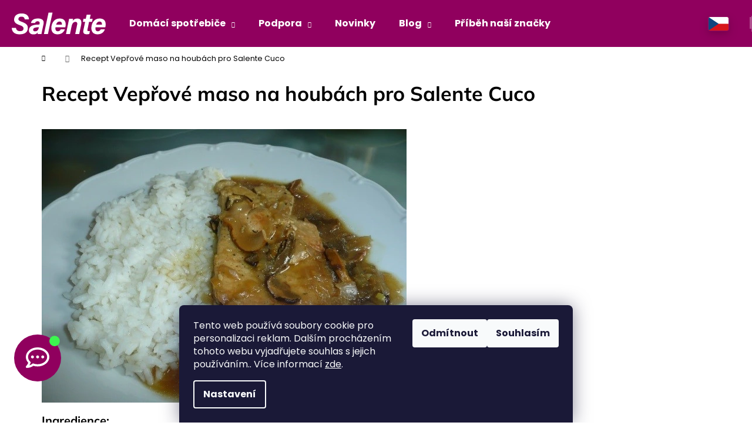

--- FILE ---
content_type: text/html; charset=utf-8
request_url: https://eshop.salente.cz/recepty/veprove-maso-na-houbach/
body_size: 24484
content:
        <!doctype html><html lang="cs" dir="ltr" class="header-background-dark external-fonts-loaded"><head><meta charset="utf-8" /><meta name="viewport" content="width=device-width,initial-scale=1" /><title>Vepřové maso na houbách pro Salente Cuco | Salente.cz</title><link rel="preconnect" href="https://cdn.myshoptet.com" /><link rel="dns-prefetch" href="https://cdn.myshoptet.com" /><link rel="preload" href="https://cdn.myshoptet.com/prj/dist/master/cms/libs/jquery/jquery-1.11.3.min.js" as="script" /><link href="https://cdn.myshoptet.com/prj/dist/master/cms/templates/frontend_templates/shared/css/font-face/poppins.css" rel="stylesheet"><link href="https://cdn.myshoptet.com/prj/dist/master/cms/templates/frontend_templates/shared/css/font-face/mulish.css" rel="stylesheet"><link href="https://cdn.myshoptet.com/prj/dist/master/shop/dist/font-shoptet-12.css.d637f40c301981789c16.css" rel="stylesheet"><script>
dataLayer = [];
dataLayer.push({'shoptet' : {
    "pageId": 921,
    "pageType": "article",
    "currency": "CZK",
    "currencyInfo": {
        "decimalSeparator": ",",
        "exchangeRate": 1,
        "priceDecimalPlaces": 0,
        "symbol": "K\u010d",
        "symbolLeft": 0,
        "thousandSeparator": " "
    },
    "language": "cs",
    "projectId": 369340,
    "cartInfo": {
        "id": null,
        "freeShipping": false,
        "freeShippingFrom": 1490,
        "leftToFreeGift": {
            "formattedPrice": "1 000 K\u010d",
            "priceLeft": 1000
        },
        "freeGift": false,
        "leftToFreeShipping": {
            "priceLeft": 1490,
            "dependOnRegion": 0,
            "formattedPrice": "1 490 K\u010d"
        },
        "discountCoupon": [],
        "getNoBillingShippingPrice": {
            "withoutVat": 0,
            "vat": 0,
            "withVat": 0
        },
        "cartItems": [],
        "taxMode": "ORDINARY"
    },
    "cart": [],
    "customer": {
        "priceRatio": 1,
        "priceListId": 1,
        "groupId": null,
        "registered": false,
        "mainAccount": false
    }
}});
dataLayer.push({'cookie_consent' : {
    "marketing": "denied",
    "analytics": "denied"
}});
document.addEventListener('DOMContentLoaded', function() {
    shoptet.consent.onAccept(function(agreements) {
        if (agreements.length == 0) {
            return;
        }
        dataLayer.push({
            'cookie_consent' : {
                'marketing' : (agreements.includes(shoptet.config.cookiesConsentOptPersonalisation)
                    ? 'granted' : 'denied'),
                'analytics': (agreements.includes(shoptet.config.cookiesConsentOptAnalytics)
                    ? 'granted' : 'denied')
            },
            'event': 'cookie_consent'
        });
    });
});
</script>

<!-- Google Tag Manager -->
<script>(function(w,d,s,l,i){w[l]=w[l]||[];w[l].push({'gtm.start':
new Date().getTime(),event:'gtm.js'});var f=d.getElementsByTagName(s)[0],
j=d.createElement(s),dl=l!='dataLayer'?'&l='+l:'';j.async=true;j.src=
'https://www.googletagmanager.com/gtm.js?id='+i+dl;f.parentNode.insertBefore(j,f);
})(window,document,'script','dataLayer','GTM-KDPK747');</script>
<!-- End Google Tag Manager -->

<meta property="og:type" content="article"><meta property="og:site_name" content="eshop.salente.cz"><meta property="og:url" content="https://eshop.salente.cz/recepty/veprove-maso-na-houbach/"><meta property="og:title" content="Vepřové maso na houbách pro Salente Cuco | Salente.cz"><meta name="author" content="Salente.cz"><meta name="web_author" content="Shoptet.cz"><meta name="dcterms.rightsHolder" content="eshop.salente.cz"><meta name="robots" content="index,follow"><meta property="og:image" content="https://eshop.salente.cz/user/articles/images/obr__zek_2024-11-22_134203562.png"><meta property="og:description" content="Vyzkoušejte skvělý recept na vepřové maso na houbách! Jednoduchá příprava, bohatá chuť a šťavnaté maso. Ideální volba pro pohodové vaření."><meta name="description" content="Vyzkoušejte skvělý recept na vepřové maso na houbách! Jednoduchá příprava, bohatá chuť a šťavnaté maso. Ideální volba pro pohodové vaření."><meta name="google-site-verification" content="gHQKOZFkeE5kDp_RlO1ijDUvlWbuq490FFJ4wFZnTWk"><meta property="article:published_time" content="30.10.2019"><meta property="article:section" content="Recept Vepřové maso na houbách pro Salente Cuco"><style>:root {--color-primary: #90005e;--color-primary-h: 321;--color-primary-s: 100%;--color-primary-l: 28%;--color-primary-hover: #757575;--color-primary-hover-h: 0;--color-primary-hover-s: 0%;--color-primary-hover-l: 46%;--color-secondary: #007a01;--color-secondary-h: 120;--color-secondary-s: 100%;--color-secondary-l: 24%;--color-secondary-hover: #004d00;--color-secondary-hover-h: 120;--color-secondary-hover-s: 100%;--color-secondary-hover-l: 15%;--color-tertiary: #757575;--color-tertiary-h: 0;--color-tertiary-s: 0%;--color-tertiary-l: 46%;--color-tertiary-hover: #90005e;--color-tertiary-hover-h: 321;--color-tertiary-hover-s: 100%;--color-tertiary-hover-l: 28%;--color-header-background: #90005e;--template-font: "Poppins";--template-headings-font: "Mulish";--header-background-url: none;--cookies-notice-background: #1A1937;--cookies-notice-color: #F8FAFB;--cookies-notice-button-hover: #f5f5f5;--cookies-notice-link-hover: #27263f;--templates-update-management-preview-mode-content: "Náhled aktualizací šablony je aktivní pro váš prohlížeč."}</style>
    
    <link href="https://cdn.myshoptet.com/prj/dist/master/shop/dist/main-12.less.64f4322fa4ce7268234e.css" rel="stylesheet" />
        
    <script>var shoptet = shoptet || {};</script>
    <script src="https://cdn.myshoptet.com/prj/dist/master/shop/dist/main-3g-header.js.05f199e7fd2450312de2.js"></script>
<!-- User include --><!-- api 427(81) html code header -->
<link rel="stylesheet" href="https://cdn.myshoptet.com/usr/api2.dklab.cz/user/documents/_doplnky/instagram/369340/3/369340_3.css" type="text/css" /><style>
        :root {
            --dklab-instagram-header-color: #000000;  
            --dklab-instagram-header-background: #DDDDDD;  
            --dklab-instagram-font-weight: 700;
            --dklab-instagram-font-size: 180%;
            --dklab-instagram-logoUrl: url(https://cdn.myshoptet.com/usr/api2.dklab.cz/user/documents/_doplnky/instagram/img/logo-duha.png); 
            --dklab-instagram-logo-size-width: 40px;
            --dklab-instagram-logo-size-height: 40px;                        
            --dklab-instagram-hover-content: 0;                        
            --dklab-instagram-padding: 0px;                        
            --dklab-instagram-border-color: #888888;
            
        }
        </style>
<!-- api 494(146) html code header -->
<link rel="stylesheet" href="https://cdn.myshoptet.com/usr/api2.dklab.cz/user/documents/_doplnky/porovnavac/369340/34/369340_34.css" type="text/css" /><style>
        :root {
            --dklab-comparer-flag-color: #239CEB;
            --dklab-comparer-flag-text-color: #FFFFFF;
            --dklab-comparer-add-text-color: #239CEB;
            --dklab-comparer-remove-text-color: #239CEB;
            --dklab-comparer-header-icon-color: #FFFFFF;
            --dklab-comparer-border-color: #000000;            
            --dklab-comparer-counter-color: #239CEB;            
        }</style>
<!-- service 427(81) html code header -->
<link rel="stylesheet" href="https://cdn.myshoptet.com/usr/api2.dklab.cz/user/documents/_doplnky/instagram/font/instagramplus.css" type="text/css" />

<!-- service 605(253) html code header -->
<link rel="stylesheet" href="https://cdn.myshoptet.com/usr/shoptet.tomashlad.eu/user/documents/extras/notifications-v2/screen.min.css?v=26"/>

<!-- service 659(306) html code header -->
<link rel="stylesheet" type="text/css" href="https://cdn.myshoptet.com/usr/fvstudio.myshoptet.com/user/documents/showmore/fv-studio-app-showmore.css?v=21.10.1">

<!-- service 1228(847) html code header -->
<link 
rel="stylesheet" 
href="https://cdn.myshoptet.com/usr/dmartini.myshoptet.com/user/documents/upload/dmartini/shop_rating/shop_rating.min.css?140"
data-author="Dominik Martini" 
data-author-web="dmartini.cz">
<!-- service 417(71) html code header -->
<style>
@media screen and (max-width: 767px) {
body.sticky-mobile:not(.paxio-merkur):not(.venus) .dropdown {display: none !important;}
body.sticky-mobile:not(.paxio-merkur):not(.venus) .languagesMenu{right: 98px; position: absolute;}
body.sticky-mobile:not(.paxio-merkur):not(.venus) .languagesMenu .caret{display: none !important;}
body.sticky-mobile:not(.paxio-merkur):not(.venus) .languagesMenu.open .languagesMenu__content {display: block;right: 0;left: auto;}
.template-12 #header .site-name {max-width: 40% !important;}
}
@media screen and (-ms-high-contrast: active), (-ms-high-contrast: none) {
.template-12 #header {position: fixed; width: 100%;}
.template-12 #content-wrapper.content-wrapper{padding-top: 80px;}
}
.sticky-mobile #header-image{display: none;}
@media screen and (max-width: 640px) {
.template-04.sticky-mobile #header-cart{position: fixed;top: 3px;right: 92px;}
.template-04.sticky-mobile #header-cart::before {font-size: 32px;}
.template-04.sticky-mobile #header-cart strong{display: none;}
}
@media screen and (min-width: 641px) {
.dklabGarnet #main-wrapper {overflow: visible !important;}
}
.dklabGarnet.sticky-mobile #logo img {top: 0 !important;}
@media screen and (min-width: 768px){
.top-navigation-bar .site-name {display: none;}
}
/*NOVÁ VERZE MOBILNÍ HLAVIČKY*/
@media screen and (max-width: 767px){
.scrolled-down body:not(.ordering-process):not(.search-window-visible) .top-navigation-bar {transform: none !important;}
.scrolled-down body:not(.ordering-process):not(.search-window-visible) #header .site-name {transform: none !important;}
.scrolled-down body:not(.ordering-process):not(.search-window-visible) #header .cart-count {transform: none !important;}
.scrolled-down #header {transform: none !important;}

body.template-11.mobile-header-version-1:not(.paxio-merkur):not(.venus) .top-navigation-bar .site-name{display: none !important;}
body.template-11.mobile-header-version-1:not(.paxio-merkur):not(.venus) #header .cart-count {top: -39px !important;position: absolute !important;}
.template-11.sticky-mobile.mobile-header-version-1 .responsive-tools > a[data-target="search"] {visibility: visible;}
.template-12.mobile-header-version-1 #header{position: fixed !important;}
.template-09.mobile-header-version-1.sticky-mobile .top-nav .subnav-left {visibility: visible;}
}

/*Disco*/
@media screen and (min-width: 768px){
.template-13:not(.jupiter) #header, .template-14 #header{position: sticky;top: 0;z-index: 8;}
.template-14.search-window-visible #header{z-index: 9999;}
body.navigation-hovered::before {z-index: 7;}
/*
.template-13 .top-navigation-bar{z-index: 10000;}
.template-13 .popup-widget {z-index: 10001;}
*/
.scrolled .template-13 #header, .scrolled .template-14 #header{box-shadow: 0 2px 10px rgba(0,0,0,0.1);}
.search-focused::before{z-index: 8;}
.top-navigation-bar{z-index: 9;position: relative;}
.paxio-merkur.top-navigation-menu-visible #header .search-form .form-control {z-index: 1;}
.paxio-merkur.top-navigation-menu-visible .search-form::before {z-index: 1;}
.scrolled .popup-widget.cart-widget {position: fixed;top: 68px !important;}

/* MERKUR */
.paxio-merkur.sticky-mobile.template-11 #oblibeneBtn{line-height: 70px !important;}
}


/* VENUS */
@media screen and (min-width: 768px){
.venus.sticky-mobile:not(.ordering-process) #header {position: fixed !important;width: 100%;transform: none !important;translate: none !important;box-shadow: 0 2px 10px rgba(0,0,0,0.1);visibility: visible !important;opacity: 1 !important;}
.venus.sticky-mobile:not(.ordering-process) .overall-wrapper{padding-top: 160px;}
.venus.sticky-mobile.type-index:not(.ordering-process) .overall-wrapper{padding-top: 85px;}
.venus.sticky-mobile:not(.ordering-process) #content-wrapper.content-wrapper {padding-top: 0 !important;}
}
@media screen and (max-width: 767px){
.template-14 .top-navigation-bar > .site-name{display: none !important;}
.template-14 #header .header-top .header-top-wrapper .site-name{margin: 0;}
}
/* JUPITER */
@media screen and (max-width: 767px){
.scrolled-down body.jupiter:not(.ordering-process):not(.search-window-visible) #header .site-name {-webkit-transform: translateX(-50%) !important;transform: translateX(-50%) !important;}
}
@media screen and (min-width: 768px){
.jupiter.sticky-header #header::after{display: none;}
.jupiter.sticky-header #header{position: fixed; top: 0; width: 100%;z-index: 99;}
.jupiter.sticky-header.ordering-process #header{position: relative;}
.jupiter.sticky-header .overall-wrapper{padding-top: 182px;}
.jupiter.sticky-header.ordering-process .overall-wrapper{padding-top: 0;}
.jupiter.sticky-header #header .header-top {height: 80px;}
}
</style>
<!-- service 494(146) html code header -->
<style>
@font-face {
    font-family: 'porovnavac';
    src:  url('https://cdn.myshoptet.com/usr/api2.dklab.cz/user/documents/_doplnky/porovnavac/font/porovnavac.eot?v6');
    src:  url('https://cdn.myshoptet.com/usr/api2.dklab.cz/user/documents/_doplnky/porovnavac/font/porovnavac.eot?v6#iefix') format('embedded-opentype'),
    url('https://cdn.myshoptet.com/usr/api2.dklab.cz/user/documents/_doplnky/porovnavac/font/porovnavac.ttf?v6') format('truetype'),
    url('https://cdn.myshoptet.com/usr/api2.dklab.cz/user/documents/_doplnky/porovnavac/font/porovnavac.woff?v6') format('woff'),
    url('https://cdn.myshoptet.com/usr/api2.dklab.cz/user/documents/_doplnky/porovnavac/font/porovnavac.svg?v6') format('svg');
    font-weight: normal;
    font-style: normal;
}
</style>
<!-- service 1908(1473) html code header -->
<script type="text/javascript">
    var eshop = {
        'host': 'eshop.salente.cz',
        'projectId': 369340,
        'template': 'Step',
        'lang': 'cs',
    };
</script>

<link href="https://cdn.myshoptet.com/usr/honzabartos.myshoptet.com/user/documents/style.css?v=280" rel="stylesheet"/>
<script src="https://cdn.myshoptet.com/usr/honzabartos.myshoptet.com/user/documents/script.js?v=285" type="text/javascript"></script>

<style>
.up-callout {
    background-color: rgba(33, 150, 243, 0.1); /* Soft info blue with transparency */
    border: 1px solid rgba(33, 150, 243, 0.3); /* Subtle blue border */
    border-radius: 8px; /* Rounded corners */
    padding: 15px 20px; /* Comfortable padding */
    box-shadow: 0 2px 5px rgba(0, 0, 0, 0.1); /* Subtle shadow for depth */
    max-width: 600px; /* Optional: Limits width for readability */
    margin: 20px auto; /* Centers the box with some spacing */
}

.up-callout p {
    margin: 0; /* Removes default paragraph margin */
    color: #333; /* Dark text for contrast */
    font-size: 16px; /* Readable font size */
    line-height: 1.5; /* Improves readability */
}
</style>
<!-- project html code header -->
<script src="https://shoptet-lite-2.searchready.cz/serp-dist/searchready.bundle.js?clientConfigURL=https://shoptet-lite-2.searchready.cz/api/serp/config/full-serp-cs-salente.json" type="application/javascript"></script>
<!-- RECOMBEE -->
<script src="https://cdn.jsdelivr.net/gh/recombee/js-api-client/dist/recombee-api-client.min.js"></script>
<script defer="" src="https://web-integration.recombee.com/v1/recombee.js"></script>
<link rel="stylesheet" type="text/css" href="/user/documents/upload/css/recombee-style_2.css?v=1.007">
<style>
div.rcmbws-p46hpt {border-radius: 15px;}
.products-inline>div .p .p-in .p-bottom .p-tools {margin-top:0px;}
</style>

<!-- RECOMBEE -->

<script src="https://www.googleoptimize.com/optimize.js?id=OPT-T757XZR"></script>


<script src="https://eshop.evolveo.cz/user/documents/upload/js/sleva18up.js"></script>

<link rel="stylesheet" type="text/css" href="/user/documents/css/combo-b.css?v=1.0017">
<link rel="stylesheet" type="text/css" href="/user/documents/css/ario-b.css?v=1.0024">
<link rel="stylesheet" type="text/css" href="/user/documents/css/htmcss.css?v=1.002">
<link rel="stylesheet" type="text/css" href="/user/documents/css/styl.css?v=1.0241">
<link rel="stylesheet" type="text/css" href="/user/documents/css/styl2.css?v=1.022">
<link rel="stylesheet" type="text/css" href="https://cdn.myshoptet.com/usr/eshop.salente.sk/user/documents/css/detail-cz.css?v=1.039">
<link rel="stylesheet" type="text/css" href="https://cdn.myshoptet.com/usr/eshop.salente.cz/user/documents/css/clanek.css?v=1.032">
<link rel="stylesheet" type="text/css" href="https://eshop.salente.cz/user/documents/css/clanek-reverse.css?v=1.002">
<link rel="stylesheet" type="text/css" href="https://eshop.evolveo.cz/user/documents/css/vetve.css?v=1.0004">
<meta name="facebook-domain-verification" content="fivmmht8w9czc0ku8u23ozgv755uk0" />



<!--
<a class="sleva10" href="javascript:lhi.plugins.Popup.open('d9048227188d48bfa273eedac502a451')" >SLEVA 10%
<p>KLIKNĚTE ZDE</p></a>
-->

<script type="text/javascript" asyncsrc="//s.retargeted.co/1/Y4oQRn.js"></script>


<!-- Start VWO Async SmartCode -->
<link rel="preconnect" href="https://dev.visualwebsiteoptimizer.com" />
<script type='text/javascript' id='vwoCode'>
window._vwo_code || (function() {
var account_id=1108709,
version=2.1,
settings_tolerance=2000,
hide_element='body',
hide_element_style = 'opacity:0 !important;filter:alpha(opacity=0) !important;background:none !important;transition:none !important;',
/* DO NOT EDIT BELOW THIS LINE */
f=false,w=window,d=document,v=d.querySelector('#vwoCode'),cK='_vwo_'+account_id+'_settings',cc={};try{var c=JSON.parse(localStorage.getItem('_vwo_'+account_id+'_config'));cc=c&&typeof c==='object'?c:{}}catch(e){}var stT=cc.stT==='session'?w.sessionStorage:w.localStorage;code={nonce:v&&v.nonce,library_tolerance:function(){return typeof library_tolerance!=='undefined'?library_tolerance:undefined},settings_tolerance:function(){return cc.sT||settings_tolerance},hide_element_style:function(){return'{'+(cc.hES||hide_element_style)+'}'},hide_element:function(){if(performance.getEntriesByName('first-contentful-paint')[0]){return''}return typeof cc.hE==='string'?cc.hE:hide_element},getVersion:function(){return version},finish:function(e){if(!f){f=true;var t=d.getElementById('_vis_opt_path_hides');if(t)t.parentNode.removeChild(t);if(e)(new Image).src='https://dev.visualwebsiteoptimizer.com/ee.gif?a='+account_id+e}},finished:function(){return f},addScript:function(e){var t=d.createElement('script');t.type='text/javascript';if(e.src){t.src=e.src}else{t.text=e.text}v&&t.setAttribute('nonce',v.nonce);d.getElementsByTagName('head')[0].appendChild(t)},load:function(e,t){var n=this.getSettings(),i=d.createElement('script'),r=this;t=t||{};if(n){i.textContent=n;d.getElementsByTagName('head')[0].appendChild(i);if(!w.VWO||VWO.caE){stT.removeItem(cK);r.load(e)}}else{var o=new XMLHttpRequest;o.open('GET',e,true);o.withCredentials=!t.dSC;o.responseType=t.responseType||'text';o.onload=function(){if(t.onloadCb){return t.onloadCb(o,e)}if(o.status===200||o.status===304){_vwo_code.addScript({text:o.responseText})}else{_vwo_code.finish('&e=loading_failure:'+e)}};o.onerror=function(){if(t.onerrorCb){return t.onerrorCb(e)}_vwo_code.finish('&e=loading_failure:'+e)};o.send()}},getSettings:function(){try{var e=stT.getItem(cK);if(!e){return}e=JSON.parse(e);if(Date.now()>e.e){stT.removeItem(cK);return}return e.s}catch(e){return}},init:function(){if(d.URL.indexOf('__vwo_disable__')>-1)return;var e=this.settings_tolerance();w._vwo_settings_timer=setTimeout(function(){_vwo_code.finish();stT.removeItem(cK)},e);var t;if(this.hide_element()!=='body'){t=d.createElement('style');var n=this.hide_element(),i=n?n+this.hide_element_style():'',r=d.getElementsByTagName('head')[0];t.setAttribute('id','_vis_opt_path_hides');v&&t.setAttribute('nonce',v.nonce);t.setAttribute('type','text/css');if(t.styleSheet)t.styleSheet.cssText=i;else t.appendChild(d.createTextNode(i));r.appendChild(t)}else{t=d.getElementsByTagName('head')[0];var i=d.createElement('div');i.style.cssText='z-index: 2147483647 !important;position: fixed !important;left: 0 !important;top: 0 !important;width: 100% !important;height: 100% !important;background: white !important;display: block !important;';i.setAttribute('id','_vis_opt_path_hides');i.classList.add('_vis_hide_layer');t.parentNode.insertBefore(i,t.nextSibling)}var o=window._vis_opt_url||d.URL,s='https://dev.visualwebsiteoptimizer.com/j.php?a='+account_id+'&u='+encodeURIComponent(o)+'&vn='+version;if(w.location.search.indexOf('_vwo_xhr')!==-1){this.addScript({src:s})}else{this.load(s+'&x=true')}}};w._vwo_code=code;code.init();})();
</script>
<!-- End VWO Async SmartCode -->
<script async charset="utf-8" src="//app.notifikuj.cz/js/notifikuj.min.js?id=17c1d324-8a4e-4a5d-9abb-9943a4b81e85"></script>
<style>
#coworkers-button {bottom: 70px!important;} </style>


<!-- FV PRODUCT VOUCHER -->
<link href="https://eshop.evolveo.cz/user/documents/upload/fvstudio/products-voucher-addon.min_7_3.css" rel="stylesheet">

<style>
.flag[class*="flag-slevovy-kod-"] {
    display: none;
  }
.type-product .quantity-discount-p-to-cart {
	display: none !important;
}

#custom-bar .fvSt_discountBox {
	display: none !important;
}
#product-detail-form > div:nth-child(n + 13) {
    display: none !important;
}
</style>
<!-- END FV PRODUCT VOUCHER -->
<!-- Hotjar Tracking Code for https://www.salente.cz -->
<script>
    (function(h,o,t,j,a,r){
        h.hj=h.hj||function(){(h.hj.q=h.hj.q||[]).push(arguments)};
        h._hjSettings={hjid:1745072,hjsv:6};
        a=o.getElementsByTagName('head')[0];
        r=o.createElement('script');r.async=1;
        r.src=t+h._hjSettings.hjid+j+h._hjSettings.hjsv;
        a.appendChild(r);
    })(window,document,'https://static.hotjar.com/c/hotjar-','.js?sv=');
</script>
<style>
.products-block>div .p .p-bottom>div .p-tools .btn, .products-block>div .p .p-bottom>div .p-tools .btn.btn-cart {width: 58%;}
.flag.flag-gift {background-color: #dc3545;}
.stars-label,
.price-standard,
.p-code {color: #757575;}
.btn.toggle-window-arr.toggle-window,
.btn.btn-default {color: white;}
body > div.overall-wrapper > div.custom-footer__banner48.col-sm-4 {width: unset;}
@media (max-width: 550px) {
#footer > div.container.footer-rows > div > div.custom-footer__articles.col-sm-4 > h4 > span {display: unset!important;}
}
@media (min-width: 550px) {
#footer > div.container.footer-rows > div {display: flex;}
}
</style>
<!-- /User include --><link rel="shortcut icon" href="/favicon.png" type="image/x-icon" /><link rel="canonical" href="https://eshop.salente.cz/recepty/veprove-maso-na-houbach/" />    <script>
        var _hwq = _hwq || [];
        _hwq.push(['setKey', '539DE779D67C269211CB3A5F571D73FF']);
        _hwq.push(['setTopPos', '50']);
        _hwq.push(['showWidget', '22']);
        (function() {
            var ho = document.createElement('script');
            ho.src = 'https://cz.im9.cz/direct/i/gjs.php?n=wdgt&sak=539DE779D67C269211CB3A5F571D73FF';
            var s = document.getElementsByTagName('script')[0]; s.parentNode.insertBefore(ho, s);
        })();
    </script>
    <!-- Global site tag (gtag.js) - Google Analytics -->
    <script async src="https://www.googletagmanager.com/gtag/js?id=G-MNSFN1HF5N"></script>
    <script>
        
        window.dataLayer = window.dataLayer || [];
        function gtag(){dataLayer.push(arguments);}
        

                    console.debug('default consent data');

            gtag('consent', 'default', {"ad_storage":"denied","analytics_storage":"denied","ad_user_data":"denied","ad_personalization":"denied","wait_for_update":500});
            dataLayer.push({
                'event': 'default_consent'
            });
        
        gtag('js', new Date());

        
                gtag('config', 'G-MNSFN1HF5N', {"groups":"GA4","send_page_view":false,"content_group":"article","currency":"CZK","page_language":"cs"});
        
                gtag('config', 'AW-973845354', {"allow_enhanced_conversions":true});
        
        
        
        
        
                    gtag('event', 'page_view', {"send_to":"GA4","page_language":"cs","content_group":"article","currency":"CZK"});
        
        
        
        
        
        
        
        
        
        
        
        
        
        document.addEventListener('DOMContentLoaded', function() {
            if (typeof shoptet.tracking !== 'undefined') {
                for (var id in shoptet.tracking.bannersList) {
                    gtag('event', 'view_promotion', {
                        "send_to": "UA",
                        "promotions": [
                            {
                                "id": shoptet.tracking.bannersList[id].id,
                                "name": shoptet.tracking.bannersList[id].name,
                                "position": shoptet.tracking.bannersList[id].position
                            }
                        ]
                    });
                }
            }

            shoptet.consent.onAccept(function(agreements) {
                if (agreements.length !== 0) {
                    console.debug('gtag consent accept');
                    var gtagConsentPayload =  {
                        'ad_storage': agreements.includes(shoptet.config.cookiesConsentOptPersonalisation)
                            ? 'granted' : 'denied',
                        'analytics_storage': agreements.includes(shoptet.config.cookiesConsentOptAnalytics)
                            ? 'granted' : 'denied',
                                                                                                'ad_user_data': agreements.includes(shoptet.config.cookiesConsentOptPersonalisation)
                            ? 'granted' : 'denied',
                        'ad_personalization': agreements.includes(shoptet.config.cookiesConsentOptPersonalisation)
                            ? 'granted' : 'denied',
                        };
                    console.debug('update consent data', gtagConsentPayload);
                    gtag('consent', 'update', gtagConsentPayload);
                    dataLayer.push(
                        { 'event': 'update_consent' }
                    );
                }
            });
        });
    </script>
<!-- Start Srovname.cz Pixel -->
<script type="text/plain" data-cookiecategory="analytics">
    !(function (e, n, t, a, s, o, r) {
        e[a] ||
        (((s = e[a] = function () {
            s.process ? s.process.apply(s, arguments) : s.queue.push(arguments);
        }).queue = []),
            ((o = n.createElement(t)).async = 1),
            (o.src = "https://tracking.srovname.cz/srovnamepixel.js"),
            (o.dataset.srv9 = "1"),
            (r = n.getElementsByTagName(t)[0]).parentNode.insertBefore(o, r));
    })(window, document, "script", "srovname");
    srovname("init", "0cce984a49f66e19cd3e34e0ddf60a3f");
</script>
<!-- End Srovname.cz Pixel -->
</head><body class="desktop id-921 in-recepty template-12 type-post multiple-columns-body columns-1 ums_forms_redesign--off ums_a11y_category_page--on ums_discussion_rating_forms--off ums_flags_display_unification--on ums_a11y_login--off mobile-header-version-0"><noscript>
    <style>
        #header {
            padding-top: 0;
            position: relative !important;
            top: 0;
        }
        .header-navigation {
            position: relative !important;
        }
        .overall-wrapper {
            margin: 0 !important;
        }
        body:not(.ready) {
            visibility: visible !important;
        }
    </style>
    <div class="no-javascript">
        <div class="no-javascript__title">Musíte změnit nastavení vašeho prohlížeče</div>
        <div class="no-javascript__text">Podívejte se na: <a href="https://www.google.com/support/bin/answer.py?answer=23852">Jak povolit JavaScript ve vašem prohlížeči</a>.</div>
        <div class="no-javascript__text">Pokud používáte software na blokování reklam, může být nutné povolit JavaScript z této stránky.</div>
        <div class="no-javascript__text">Děkujeme.</div>
    </div>
</noscript>

        <div id="fb-root"></div>
        <script>
            window.fbAsyncInit = function() {
                FB.init({
//                    appId            : 'your-app-id',
                    autoLogAppEvents : true,
                    xfbml            : true,
                    version          : 'v19.0'
                });
            };
        </script>
        <script async defer crossorigin="anonymous" src="https://connect.facebook.net/cs_CZ/sdk.js"></script>
<!-- Google Tag Manager (noscript) -->
<noscript><iframe src="https://www.googletagmanager.com/ns.html?id=GTM-KDPK747"
height="0" width="0" style="display:none;visibility:hidden"></iframe></noscript>
<!-- End Google Tag Manager (noscript) -->

    <div class="siteCookies siteCookies--bottom siteCookies--dark js-siteCookies" role="dialog" data-testid="cookiesPopup" data-nosnippet>
        <div class="siteCookies__form">
            <div class="siteCookies__content">
                <div class="siteCookies__text">
                    Tento web používá soubory cookie pro personalizaci reklam. Dalším procházením tohoto webu vyjadřujete souhlas s jejich používáním.. Více informací <a href="http://eshop.salente.cz/podminky-ochrany-osobnich-udaju/" target="\">zde</a>.
                </div>
                <p class="siteCookies__links">
                    <button class="siteCookies__link js-cookies-settings" aria-label="Nastavení cookies" data-testid="cookiesSettings">Nastavení</button>
                </p>
            </div>
            <div class="siteCookies__buttonWrap">
                                    <button class="siteCookies__button js-cookiesConsentSubmit" value="reject" aria-label="Odmítnout cookies" data-testid="buttonCookiesReject">Odmítnout</button>
                                <button class="siteCookies__button js-cookiesConsentSubmit" value="all" aria-label="Přijmout cookies" data-testid="buttonCookiesAccept">Souhlasím</button>
            </div>
        </div>
        <script>
            document.addEventListener("DOMContentLoaded", () => {
                const siteCookies = document.querySelector('.js-siteCookies');
                document.addEventListener("scroll", shoptet.common.throttle(() => {
                    const st = document.documentElement.scrollTop;
                    if (st > 1) {
                        siteCookies.classList.add('siteCookies--scrolled');
                    } else {
                        siteCookies.classList.remove('siteCookies--scrolled');
                    }
                }, 100));
            });
        </script>
    </div>
<a href="#content" class="skip-link sr-only">Přejít na obsah</a><div class="overall-wrapper">
    <div class="user-action">
                    <div class="content-window-in login-window-in">
                        <button type="button" class="btn toggle-window-arr toggle-window" data-target="login" data-testid="backToShop" aria-controls="cart-widget">Zpět <span>do obchodu</span></button>
                    <div class="container">
                    <div class="row">
                        <div class="col-sm-2 col-lg-offset-1">
                        </div>
                        <div class="col-sm-8 col-lg-7">
                        <div class="user-action-in"><div class="user-action-login"><h2 id="loginHeading">Přihlášení k vašemu účtu</h2><div id="customerLogin"><form action="/action/Customer/Login/" method="post" id="formLoginIncluded" class="csrf-enabled formLogin" data-testid="formLogin"><input type="hidden" name="referer" value="" /><div class="form-group"><div class="input-wrapper email js-validated-element-wrapper no-label"><input type="email" name="email" class="form-control" autofocus placeholder="E-mailová adresa (např. jan@novak.cz)" data-testid="inputEmail" autocomplete="email" required /></div></div><div class="form-group"><div class="input-wrapper password js-validated-element-wrapper no-label"><input type="password" name="password" class="form-control" placeholder="Heslo" data-testid="inputPassword" autocomplete="current-password" required /><span class="no-display">Nemůžete vyplnit toto pole</span><input type="text" name="surname" value="" class="no-display" /></div></div><div class="form-group"><div class="login-wrapper"><button type="submit" class="btn btn-secondary btn-text btn-login" data-testid="buttonSubmit">Přihlásit se</button><div class="password-helper"><a href="/registrace/" data-testid="signup" rel="nofollow">Nová registrace</a><a href="/klient/zapomenute-heslo/" rel="nofollow">Zapomenuté heslo</a></div></div></div></form>
</div></div><div class="user-action-register place-registration-here"><h2>Registrace</h2><div class="loader static"></div></div></div>
                        </div>
                    </div>
                </div>
            </div>
            </div>
<header id="header"><div class="container navigation-wrapper"><div class="site-name"><a href="/" data-testid="linkWebsiteLogo"><img src="https://cdn.myshoptet.com/usr/eshop.salente.cz/user/logos/salente_2_.png" alt="Salente.cz" fetchpriority="low" /></a></div><nav id="navigation" aria-label="Hlavní menu" data-collapsible="true"><div class="navigation-in menu"><ul class="menu-level-1" role="menubar" data-testid="headerMenuItems"><li class="menu-item-1311 ext" role="none"><a href="/domaci-spotrebice/" data-testid="headerMenuItem" role="menuitem" aria-haspopup="true" aria-expanded="false"><b>Domácí spotřebiče</b><span class="submenu-arrow"></span></a><ul class="menu-level-2" aria-label="Domácí spotřebiče" tabindex="-1" role="menu"><li class="menu-item-1314" role="none"><a href="/kuchynske-spotrebice/" data-image="https://cdn.myshoptet.com/usr/eshop.salente.cz/user/categories/thumb/obr__zek_2024-08-07_115953197.png" data-testid="headerMenuItem" role="menuitem"><span>Kuchyňské spotřebiče</span></a>
                        </li><li class="menu-item-1326" role="none"><a href="/vysavace/" data-image="https://cdn.myshoptet.com/usr/eshop.salente.cz/user/categories/thumb/129-13_1-jpg_1__1_.jpg" data-testid="headerMenuItem" role="menuitem"><span>Vysavače</span></a>
                        </li><li class="menu-item-1399" role="none"><a href="/cisteni-a-uprava-vzduchu/" data-image="https://cdn.myshoptet.com/usr/eshop.salente.cz/user/categories/thumb/obr__zek_2024-03-26_091629910.png" data-testid="headerMenuItem" role="menuitem"><span>Čištění a úprava vzduchu</span></a>
                        </li><li class="menu-item-1371" role="none"><a href="/zdravi-a-pece-o-telo/" data-image="https://cdn.myshoptet.com/usr/eshop.salente.cz/user/categories/thumb/1-b_1_.jpg" data-testid="headerMenuItem" role="menuitem"><span>Zdraví a péče o tělo</span></a>
                        </li><li class="menu-item-1456" role="none"><a href="/zehlicky-a-naparovace-odevu/" data-image="https://cdn.myshoptet.com/usr/eshop.salente.cz/user/categories/thumb/1-4.jpg" data-testid="headerMenuItem" role="menuitem"><span>Žehličky a napařovače oděvů</span></a>
                        </li><li class="menu-item-1422" role="none"><a href="/topidla/" data-image="https://cdn.myshoptet.com/usr/eshop.salente.cz/user/categories/thumb/1-2.jpg" data-testid="headerMenuItem" role="menuitem"><span>Topidla</span></a>
                        </li><li class="menu-item-2021" role="none"><a href="/darkove-poukazy/" data-image="https://cdn.myshoptet.com/usr/eshop.salente.cz/user/categories/thumb/darkove-poukazy-sal.svg" data-testid="headerMenuItem" role="menuitem"><span>Dárkové poukazy</span></a>
                        </li><li class="menu-item-1323" role="none"><a href="/rozbalene-zbozi/" data-image="https://cdn.myshoptet.com/usr/eshop.salente.cz/user/categories/thumb/rozbalene-zbozi-sal_1_-1.png" data-testid="headerMenuItem" role="menuitem"><span>Rozbalené zboží</span></a>
                        </li></ul></li>
<li class="menu-item-963 ext" role="none"><a href="/podpora/" data-testid="headerMenuItem" role="menuitem" aria-haspopup="true" aria-expanded="false"><b>Podpora</b><span class="submenu-arrow"></span></a><ul class="menu-level-2" aria-label="Podpora" tabindex="-1" role="menu"><li class="" role="none"><a href="/helpdesk/kontakty/" data-image="https://cdn.myshoptet.com/usr/eshop.salente.cz/user/articles/images/obr__zek_2025-02-25_135838450.png" data-testid="headerMenuItem" role="menuitem"><span>Kontakty</span></a>
                        </li><li class="" role="none"><a href="/helpdesk/" data-testid="headerMenuItem" role="menuitem"><span>Zákaznická podpora</span></a>
                        </li><li class="" role="none"><a href="/helpdesk/zarucni-a-pozarucni-servis/" data-testid="headerMenuItem" role="menuitem"><span>Servis</span></a>
                        </li><li class="" role="none"><a href="/podpora/vyhody-nakupu-u-vyrobce/" data-testid="headerMenuItem" role="menuitem"><span>Výhody nákupu u výrobce</span></a>
                        </li></ul></li>
<li class="menu-item-1194" role="none"><a href="/nove-produkty/" data-testid="headerMenuItem" role="menuitem" aria-expanded="false"><b>Novinky</b></a></li>
<li class="menu-item-1122 ext" role="none"><a href="/blog/" data-testid="headerMenuItem" role="menuitem" aria-haspopup="true" aria-expanded="false"><b>Blog</b><span class="submenu-arrow"></span></a><ul class="menu-level-2" aria-label="Blog" tabindex="-1" role="menu"><li class="" role="none"><a href="/blog/aktuality/" data-image="https://cdn.myshoptet.com/usr/eshop.salente.cz/user/articles/images/obr__zek_2024-11-19_111934777.png" data-testid="headerMenuItem" role="menuitem"><span>Aktuality</span></a>
                        </li><li class="" role="none"><a href="/blog/rychle-zdrave-recepty/" data-image="https://cdn.myshoptet.com/usr/eshop.salente.cz/user/articles/images/web3.jpg" data-testid="headerMenuItem" role="menuitem"><span>Recepty</span></a>
                        </li></ul></li>
<li class="menu-item-727" role="none"><a href="/pribeh-znacky-salente/" data-testid="headerMenuItem" role="menuitem" aria-expanded="false"><b>Příběh naší značky</b></a></li>
<li class="appended-category menu-item-763 ext" role="none"><a href="/eshop/"><b>E-shop</b><span class="submenu-arrow" role="menuitem"></span></a><ul class="menu-level-2 menu-level-2-appended" role="menu"><li class="menu-item-2015" role="none"><a href="/kucharky/" data-testid="headerMenuItem" role="menuitem"><span>Kuchařky</span></a></li><li class="menu-item-2498" role="none"><a href="/garance/" data-testid="headerMenuItem" role="menuitem"><span>Garance</span></a></li><li class="menu-item-1514" role="none"><a href="/novorocni-slevy/" data-testid="headerMenuItem" role="menuitem"><span>Novoroční slevy</span></a></li><li class="menu-item-1311" role="none"><a href="/domaci-spotrebice/" data-testid="headerMenuItem" role="menuitem"><span>Domácí spotřebiče</span></a></li><li class="menu-item-882" role="none"><a href="/ukoncene-produkty/" data-testid="headerMenuItem" role="menuitem"><span>Ukončené produkty</span></a></li></ul></li></ul></div><span class="navigation-close"></span></nav><div class="menu-helper" data-testid="hamburgerMenu"><span>Více</span></div>

    <div class="navigation-buttons">
                <a href="#" class="toggle-window" data-target="search" data-testid="linkSearchIcon"><span class="sr-only">Hledat</span></a>
                    
        <a href="/login/?backTo=%2Frecepty%2Fveprove-maso-na-houbach%2F" class="login-link toggle-window" data-target="login" data-testid="signin" rel="nofollow">
            <span class="sr-only">Přihlášení</span>
        </a>
                    <a href="/kosik/" class="toggle-window cart-count" data-target="cart" data-testid="headerCart" rel="nofollow" aria-haspopup="dialog" aria-expanded="false" aria-controls="cart-widget"><span class="sr-only">Nákupní košík</span></a>
        <a href="#" class="toggle-window" data-target="navigation" data-testid="hamburgerMenu"><span class="sr-only">Menu</span></a>
    </div>

</div></header><!-- / header -->


<div id="content-wrapper" class="container content-wrapper">
    
                                <div class="breadcrumbs navigation-home-icon-wrapper" itemscope itemtype="https://schema.org/BreadcrumbList">
                                                                            <span id="navigation-first" data-basetitle="Salente.cz" itemprop="itemListElement" itemscope itemtype="https://schema.org/ListItem">
                <a href="/" itemprop="item" class="navigation-home-icon"><span class="sr-only" itemprop="name">Domů</span></a>
                <span class="navigation-bullet">/</span>
                <meta itemprop="position" content="1" />
            </span>
                                <span id="navigation-1" itemprop="itemListElement" itemscope itemtype="https://schema.org/ListItem">
                <a href="/recepty/" itemprop="item" data-testid="breadcrumbsSecondLevel"><span itemprop="name">Multifunkční hrnce</span></a>
                <span class="navigation-bullet">/</span>
                <meta itemprop="position" content="2" />
            </span>
                                            <span id="navigation-2" itemprop="itemListElement" itemscope itemtype="https://schema.org/ListItem" data-testid="breadcrumbsLastLevel">
                <meta itemprop="item" content="https://eshop.salente.cz/recepty/veprove-maso-na-houbach/" />
                <meta itemprop="position" content="3" />
                <span itemprop="name" data-title="Recept Vepřové maso na houbách pro Salente Cuco">Recept Vepřové maso na houbách pro Salente Cuco</span>
            </span>
            </div>
            
    <div class="content-wrapper-in">
                                                <aside class="sidebar sidebar-left"  data-testid="sidebarMenu">
                                                                                                <div class="sidebar-inner">
                                                                                                                    <div class="banner"><div class="banner-wrapper banner29"><span data-ec-promo-id="216"><style>

.vyhoda {
   display: flex;
   margin-top: 10px;
   align-items: center;
}

.texty {margin-left: 10px; font-size:13px;}
div.obrazek img {    min-width: 60px;    max-width: 60px;}
.sidebar>div {border-top-width: 0px;}

</style>

<div class="aaa">
<p style="color:#646464; margin: 0px 0px 20px 0px;"><strong>Výhody nákupu u výrobce</strong></p>
  <div class="vyhoda">
    <div class="obrazek"><img src='https://cdn.myshoptet.com/usr/eshop.salente.cz/user/documents/upload/bannery/ikony-shoptet-vyhody-nakupu-Rychlejší-a-spolehlivější-dodání-sal.png' alt="Ikona: Rychlejší a spolehlivější dodání">
    </div>
    <div class="texty"><strong>Rychlejší a spolehlivější dodání</strong>
      <div class="popisek">Zboží skladem, <span style="text-wrap: nowrap;">expedujeme do 24 hodin</span>
      </div>
    </div>
  </div>

  
<div class="vyhoda">
    <div class="obrazek"><img src='https://cdn.myshoptet.com/usr/eshop.salente.cz/user/documents/upload/bannery/ikony-shoptet-vyhody-nakupu-doprava-zdarma-sal.png' alt="Ikona: doprava zdarma">
    </div>
    <div class="texty"><strong>Doprava ZDARMA</strong>
      <div class="popisek">Při nákupu nad 1490 Kč <span style="text-wrap: nowrap;">Jinak už od 69Kč</span>

      </div>
    </div>
</div>

<div class="vyhoda">
    <div class="obrazek"><img src='https://cdn.myshoptet.com/usr/eshop.salente.cz/user/documents/upload/bannery/ikony-shoptet-vyhody-nakupu-Zákaznická-podpora-a-servis-sal.png' alt="Ikona: zákaznická podpora">
    </div>
    <div class="texty"><strong>Zákaznická podpora a servis</strong>
      <div class="popisek">Potřebujete pomoc? <span style="text-wrap: nowrap;">Jsme tu pro Vás!</span>
      </div>
    </div>
</div>

<div class="vyhoda">
    <div class="obrazek"><img src='https://cdn.myshoptet.com/usr/eshop.salente.cz/user/documents/upload/bannery/ikony-shoptet-vyhody-nakupu-10 000+-výdejen-sal.png' alt="Ikona: výdejny">
    </div>
    <div class="texty"><strong>10 000+ výdejen</strong>
      <div class="popisek">Síť výdejen GLS, Zásilkovna, Balíkovna, Česká Pošta
      </div>
    </div>
</div>
</div></span></div></div>
                                        </div>
                                                            </aside>
                            <main id="content" class="content narrow">
                            <div class="content-inner">
    <div class="news-item-detail" itemscope itemtype="https://schema.org/NewsArticle">
        <meta itemscope itemprop="mainEntityOfPage"  itemType="https://schema.org/WebPage" itemid="https://eshop.salente.cz/recepty/veprove-maso-na-houbach/"/>
        <meta itemprop="description" content="
" />
        <meta itemprop="datePublished" content="2019-10-30T09:36:09+0100" />
        <meta itemprop="dateModified" content="2025-07-10T13:36:00+0200" />
                    <span itemprop="image" itemscope itemtype="https://schema.org/ImageObject">
                <meta itemprop="url" content="https://eshop.salente.cz/user/articles/images/obr__zek_2024-11-22_134203562.png">
                <meta itemprop="width" content="300">
                <meta itemprop="height" content="200">
            </span>
                        <span itemprop="publisher" itemscope itemtype="https://schema.org/Organization">
            <meta itemprop="name" content="Salente.cz" />
                            <span itemprop="logo" itemscope itemtype="https://schema.org/ImageObject">
                    <meta itemprop="url" content="https://cdn.myshoptet.com/usr/eshop.salente.cz/user/logos/salente_2_.png">
                    <meta itemprop="width" content="300">
                    <meta itemprop="height" content="200">
                </span>
                    </span>
    
        <h1 itemprop="headline" data-testid="textArticleTitle">Recept Vepřové maso na houbách pro Salente Cuco</h1>

        
        <div class="text">
            <style><!--
.sidebar-left {display: none;}
--></style>
<p><!-- pagebreak --></p>
<h2><img src="https://cdn.myshoptet.com/usr/eshop.salente.cz/user/documents/upload/veprovenahoubach.jpg" alt="veprovenahoubach" /></h2>
<h3>Ingredience:</h3>
<ul>
<li>500 g vepřové krkovice</li>
<li>200 g cibule</li>
<li>1 stroužek česneku</li>
<li>1 lžíce rostlinného oleje</li>
<li>2 odměrky vývaru (nejlépe kuřecího)</li>
<li>1 lžíce mouky</li>
<li>sůl</li>
<li>pepř</li>
<li>kmín</li>
<li>1 odměrka sušených hub</li>
</ul>
<h3>Postup:</h3>
<p>Použijeme <a href="/multifunkcni-hrnce/">multifunkční hrnec</a>, kam s připravenou vnitřní nádobou nalijte přibližně lžíci oleje, aby se pokrylo celé dno hrnce. Zapněte program – Restování. Po chvilce se olej zahřeje, orestujte na kostky nakrájenou vepřovou krkovici, kterou jste předtím osolili a opepřili. Maso zatáhneme ze všech stran, vyndáme, přidáme ještě trošku oleje a orestujeme cibulku. Dozlatova orestovanou cibulku zaprášíme moukou, zamícháme, vrátíme maso, přidáme houby, 2 odměrky vývaru a dokořeníme špetkou kmínu. Zavřeme tlakové víko. Nastavíme program Maso / Dušení (Vepřové / žebírka) na 18 minut. Upustíme páru a opatrně hrnec otevřeme. Dle potřeby dosolíme či opepříme. Hotové maso dáme na talíř a jako přílohu můžeme zvolit rýži uvařenou také v našem <a href="/salente-cuco-ii-multifunkcni-hrnec/"><strong>hrnci Salente Cuco</strong></a>.</p>
        </div>

        
        
        
            
    </div>
</div>
                    </main>
    </div>
    
            
    
                    <div id="cart-widget" class="content-window cart-window" role="dialog" aria-hidden="true">
                <div class="content-window-in cart-window-in">
                                <button type="button" class="btn toggle-window-arr toggle-window" data-target="cart" data-testid="backToShop" aria-controls="cart-widget">Zpět <span>do obchodu</span></button>
                        <div class="container place-cart-here">
                        <div class="loader-overlay">
                            <div class="loader"></div>
                        </div>
                    </div>
                </div>
            </div>
            <div class="content-window search-window" itemscope itemtype="https://schema.org/WebSite">
                <meta itemprop="headline" content="Recepty pro multifunkční hrnce"/><meta itemprop="url" content="https://eshop.salente.cz"/><meta itemprop="text" content="Vyzkoušejte skvělý recept na vepřové maso na houbách! Jednoduchá příprava, bohatá chuť a šťavnaté maso. Ideální volba pro pohodové vaření."/>                <div class="content-window-in search-window-in">
                                <button type="button" class="btn toggle-window-arr toggle-window" data-target="search" data-testid="backToShop" aria-controls="cart-widget">Zpět <span>do obchodu</span></button>
                        <div class="container">
                        <div class="search"><h2>Co potřebujete najít?</h2><form action="/action/ProductSearch/prepareString/" method="post"
    id="formSearchForm" class="search-form compact-form js-search-main"
    itemprop="potentialAction" itemscope itemtype="https://schema.org/SearchAction" data-testid="searchForm">
    <fieldset>
        <meta itemprop="target"
            content="https://eshop.salente.cz/vyhledavani/?string={string}"/>
        <input type="hidden" name="language" value="cs"/>
        
            
<input
    type="search"
    name="string"
        class="query-input form-control search-input js-search-input lg"
    placeholder="Napište, co hledáte"
    autocomplete="off"
    required
    itemprop="query-input"
    aria-label="Vyhledávání"
    data-testid="searchInput"
>
            <button type="submit" class="btn btn-default btn-arrow-right btn-lg" data-testid="searchBtn"><span class="sr-only">Hledat</span></button>
        
    </fieldset>
</form>
<h3>Doporučujeme</h3><div class="recommended-products"></div></div>
                    </div>
                </div>
            </div>
            
</div>
        
        
                            <footer id="footer">
                    <h2 class="sr-only">Zápatí</h2>
                    
            <div class="container footer-newsletter">
            <div class="newsletter-header">
                <h4 class="topic"><span>Odebírat newsletter</span></h4>
                <p>Nezmeškejte žádné novinky či slevy! </p>
            </div>
                            <form action="/action/MailForm/subscribeToNewsletters/" method="post" id="formNewsletter" class="subscribe-form compact-form">
    <fieldset>
        <input type="hidden" name="formId" value="2" />
                <span class="no-display">Nevyplňujte toto pole:</span>
        <input type="text" name="surname" class="no-display" />
        <div class="validator-msg-holder js-validated-element-wrapper">
            <input type="email" name="email" class="form-control" placeholder="Vaše e-mailová adresa" required />
        </div>
                                <br />
            <div>
                                    <div class="form-group js-validated-element-wrapper consents consents-first">
            <input
                type="hidden"
                name="consents[]"
                id="newsletterConsents31"
                value="31"
                                                        data-special-message="validatorConsent"
                            />
                                        <label for="newsletterConsents31" class="whole-width">
                                        Vložením e-mailu souhlasíte s <a href="/podminky-ochrany-osobnich-udaju/" target="_blank" rel="noopener noreferrer">podmínkami ochrany osobních údajů</a>
                </label>
                    </div>
                </div>
                        <button type="submit" class="btn btn-default btn-arrow-right"><span class="sr-only">Přihlásit se</span></button>
    </fieldset>
</form>

                    </div>
    
                                                                <div class="container footer-rows">
                            
                


<div class="row custom-footer elements-3">
                    
        <div class="custom-footer__articles col-sm-4">
                                                                                                                        <h4><span>Informace pro vás</span></h4>
    <ul>
                    <li><a href="/podminky-ochrany-osobnich-udaju/">Podmínky ochrany osobních údajů </a></li>
                    <li><a href="/obchodni-podminky/">Obchodní podmínky</a></li>
                    <li><a href="/pribeh-znacky-salente/">Příběh naší značky</a></li>
                    <li><a href="/vyhody-nakupu-u-vyrobce/">Výhody nákupu u výrobce</a></li>
                    <li><a href="https://eshop.salente.cz/helpdesk/kontakty/">Kontakty</a></li>
                    <li><a href="https://eshop.salente.cz/helpdesk/zarucni-a-pozarucni-servis">Záruční, pozáruční servis a vrácení zboží</a></li>
            </ul>

                                                        </div>
                    
        <div class="custom-footer__contact col-sm-4">
                                                                                                            <h4><span>Kontakt</span></h4>


    <div class="contact-box no-image" data-testid="contactbox">
                    
            
                
        <ul>
                            <li>
                    <span class="mail" data-testid="contactboxEmail">
                                                    <a href="mailto:podpora&#64;salente.cz">podpora<!---->&#64;<!---->salente.cz</a>
                                            </span>
                </li>
            
            
            
            

                                    <li>
                        <span class="facebook">
                            <a href="https://www.facebook.com/salente.cz/" title="Facebook" target="_blank" data-testid="contactboxFacebook">
                                                                Facebook
                                                            </a>
                        </span>
                    </li>
                
                
                                    <li>
                        <span class="instagram">
                            <a href="https://www.instagram.com/salente.cz/" title="Instagram" target="_blank" data-testid="contactboxInstagram">salente.cz</a>
                        </span>
                    </li>
                
                
                
                                    <li>
                        <span class="youtube">
                            <a href="https://www.youtube.com/channel/UCeVZ6f8voV9Iy-oDPW-rPXw" title="YouTube" target="blank" data-testid="contactboxYoutube">
                                                                    YouTube
                                                            </a>
                        </span>
                    </li>
                
                
            

        </ul>

    </div>


<script type="application/ld+json">
    {
        "@context" : "https://schema.org",
        "@type" : "Organization",
        "name" : "Salente.cz",
        "url" : "https://eshop.salente.cz",
                "employee" : "",
                    "email" : "podpora@salente.cz",
                                        
                                                                                            "sameAs" : ["https://www.facebook.com/salente.cz/\", \"\", \"https://www.instagram.com/salente.cz/"]
            }
</script>

                                                        </div>
                    
        <div class="custom-footer__banner48 col-sm-4">
                            <div class="banner"><div class="banner-wrapper"><span data-ec-promo-id="398"><style>
*socmedia*/

.col-sm-4 {width: 100%;}

/*.socmedia-box {max-width: 100%!important; height: auto!important; margin:auto;}*/

.socmedia-box {max-width: 1400px;  background-color: #f9f9f9;   border-radius: 15px; margin:auto;}

.socmedia {
    width: 65%;
    display: flex;
    flex-direction: column; /* Uspořádání prvků do sloupců */
    align-items: center; /* Zarovnání všech prvků na střed */
    margin: auto;
    background-color: #f9f9f9;
    height: auto; /* Výška se přizpůsobí obsahu */
    border-radius: 15px;
    padding: 20px; /* Přidá odsazení uvnitř boxu */
    gap: 10px; /* Mezera mezi jednotlivými řádky */
}

.socmedia h2, 
.socmedia h3, 
.socmedia p {
    text-align: center; /* Zarovnání textu na střed */
    margin: 0; /* Odstranění defaultních okrajů */
}

.socmedia-href {
    display: flex; /* Aktivuje flexbox pro zarovnání obrázků */
    justify-content: center; /* Obrázky budou na střed */
    gap: 10px; /* Mezera mezi obrázky */
    margin: 20px auto 0; /* Dodatečné odsazení */
}

.socmedia-href img {
    width: 75px;
    height: 75px;
    margin: auto;
    transition: transform 0.5s ease;
}

.socmedia-href img:hover {
    transform: scale(1.15);
}
@media (min-width: 360px) and (max-width: 1400px) {
.socmedia-href img {width: 50px; height: 50px; }
}
@media (min-width: 760px) and (max-width: 1440px) {
socmedia-box {width: 95%;}
}
@media only screen and (max-width: 1000px) {
.socmedia-box {width: 95%;}
}
@media (min-width: 1001px) and (max-width: 1439px) {
.socmedia-box {width: 95%;}
}
@media only screen and (min-width: 1400px) {
.socmedia-box{
max-width: 1400px; 

}


</style>
<div class="socmedia-box" aria-label="Sociální sítě Salente" role="region">
<div class="socmedia">
<h1 style="text-align: center; font-size: 34px; margin: 5px;">Sledujte nás</h1>
<p style="text-align: center; font-weight: 500;"><span style="font-size: 18pt;">#salente</span></p>
<p>Aktuální dění ze světa Salente naleznete na našich sociálních sítích</p>
<div class="socmedia-href"><a href="https://www.instagram.com/salente.cz/" aria-label="sledujte nás na Instagramu"><img src='https://cdn.myshoptet.com/usr/eshop.salente.cz/user/documents/upload/mceclip0-55.png?1732099430' / alt="instagram logo"></a><a href="https://www.facebook.com/salente.cz/" aria-label="sledujte nás na Facebooku"><img src='https://cdn.myshoptet.com/usr/eshop.salente.cz/user/documents/upload/mceclip1-24.png?1732099434' / alt="facebook logo"></a><a href="https://www.youtube.com/channel/UCeVZ6f8voV9Iy-oDPW-rPXw" aria-label="náš Youtube"><img src='https://cdn.myshoptet.com/usr/eshop.salente.cz/user/documents/upload/mceclip2-18.png?1732099437'/ alt="youtube logo"></a></div>
</div>
</div></span></div></div>
                    </div>
    </div>
                        </div>
                                        
            
                    
                        <div class="container footer-bottom">
                            <span id="signature" style="display: inline-block !important; visibility: visible !important;"><a href="https://www.shoptet.cz/?utm_source=footer&utm_medium=link&utm_campaign=create_by_shoptet" class="image" target="_blank"><img src="data:image/svg+xml,%3Csvg%20width%3D%2217%22%20height%3D%2217%22%20xmlns%3D%22http%3A%2F%2Fwww.w3.org%2F2000%2Fsvg%22%3E%3C%2Fsvg%3E" data-src="https://cdn.myshoptet.com/prj/dist/master/cms/img/common/logo/shoptetLogo.svg" width="17" height="17" alt="Shoptet" class="vam" fetchpriority="low" /></a><a href="https://www.shoptet.cz/?utm_source=footer&utm_medium=link&utm_campaign=create_by_shoptet" class="title" target="_blank">Vytvořil Shoptet</a></span>
                            <span class="copyright" data-testid="textCopyright">
                                Copyright 2026 <strong>Salente.cz</strong>. Všechna práva vyhrazena.                                                            </span>
                        </div>
                    
                    
                                            
                </footer>
                <!-- / footer -->
                    
        </div>
        <!-- / overall-wrapper -->

                    <script src="https://cdn.myshoptet.com/prj/dist/master/cms/libs/jquery/jquery-1.11.3.min.js"></script>
                <script>var shoptet = shoptet || {};shoptet.abilities = {"about":{"generation":3,"id":"12"},"config":{"category":{"product":{"image_size":"detail"}},"navigation_breakpoint":991,"number_of_active_related_products":4,"product_slider":{"autoplay":false,"autoplay_speed":3000,"loop":true,"navigation":true,"pagination":true,"shadow_size":0}},"elements":{"recapitulation_in_checkout":true},"feature":{"directional_thumbnails":false,"extended_ajax_cart":true,"extended_search_whisperer":false,"fixed_header":false,"images_in_menu":false,"product_slider":false,"simple_ajax_cart":false,"smart_labels":false,"tabs_accordion":false,"tabs_responsive":true,"top_navigation_menu":false,"user_action_fullscreen":true}};shoptet.design = {"template":{"name":"Step","colorVariant":"12-seven"},"layout":{"homepage":"catalog4","subPage":"listImage","productDetail":"listImage"},"colorScheme":{"conversionColor":"#007a01","conversionColorHover":"#004d00","color1":"#90005e","color2":"#757575","color3":"#757575","color4":"#90005e"},"fonts":{"heading":"Mulish","text":"Poppins"},"header":{"backgroundImage":null,"image":null,"logo":"https:\/\/eshop.salente.czuser\/logos\/salente_2_.png","color":"#90005e"},"background":{"enabled":false,"color":null,"image":null}};shoptet.config = {};shoptet.events = {};shoptet.runtime = {};shoptet.content = shoptet.content || {};shoptet.updates = {};shoptet.messages = [];shoptet.messages['lightboxImg'] = "Obrázek";shoptet.messages['lightboxOf'] = "z";shoptet.messages['more'] = "Více";shoptet.messages['cancel'] = "Zrušit";shoptet.messages['removedItem'] = "Položka byla odstraněna z košíku.";shoptet.messages['discountCouponWarning'] = "Zapomněli jste uplatnit slevový kupón. Pro pokračování jej uplatněte pomocí tlačítka vedle vstupního pole, nebo jej smažte.";shoptet.messages['charsNeeded'] = "Prosím, použijte minimálně 3 znaky!";shoptet.messages['invalidCompanyId'] = "Neplané IČ, povoleny jsou pouze číslice";shoptet.messages['needHelp'] = "Potřebujete pomoc?";shoptet.messages['showContacts'] = "Zobrazit kontakty";shoptet.messages['hideContacts'] = "Skrýt kontakty";shoptet.messages['ajaxError'] = "Došlo k chybě; obnovte prosím stránku a zkuste to znovu.";shoptet.messages['variantWarning'] = "Zvolte prosím variantu produktu.";shoptet.messages['chooseVariant'] = "Zvolte variantu";shoptet.messages['unavailableVariant'] = "Tato varianta není dostupná a není možné ji objednat.";shoptet.messages['withVat'] = "včetně DPH";shoptet.messages['withoutVat'] = "bez DPH";shoptet.messages['toCart'] = "Do košíku";shoptet.messages['emptyCart'] = "Prázdný košík";shoptet.messages['change'] = "Změnit";shoptet.messages['chosenBranch'] = "Zvolená pobočka";shoptet.messages['validatorRequired'] = "Povinné pole";shoptet.messages['validatorEmail'] = "Prosím vložte platnou e-mailovou adresu";shoptet.messages['validatorUrl'] = "Prosím vložte platnou URL adresu";shoptet.messages['validatorDate'] = "Prosím vložte platné datum";shoptet.messages['validatorNumber'] = "Vložte číslo";shoptet.messages['validatorDigits'] = "Prosím vložte pouze číslice";shoptet.messages['validatorCheckbox'] = "Zadejte prosím všechna povinná pole";shoptet.messages['validatorConsent'] = "Bez souhlasu nelze odeslat.";shoptet.messages['validatorPassword'] = "Hesla se neshodují";shoptet.messages['validatorInvalidPhoneNumber'] = "Vyplňte prosím platné telefonní číslo bez předvolby.";shoptet.messages['validatorInvalidPhoneNumberSuggestedRegion'] = "Neplatné číslo — navržený region: %1";shoptet.messages['validatorInvalidCompanyId'] = "Neplatné IČ, musí být ve tvaru jako %1";shoptet.messages['validatorFullName'] = "Nezapomněli jste příjmení?";shoptet.messages['validatorHouseNumber'] = "Prosím zadejte správné číslo domu";shoptet.messages['validatorZipCode'] = "Zadané PSČ neodpovídá zvolené zemi";shoptet.messages['validatorShortPhoneNumber'] = "Telefonní číslo musí mít min. 8 znaků";shoptet.messages['choose-personal-collection'] = "Prosím vyberte místo doručení u osobního odběru, není zvoleno.";shoptet.messages['choose-external-shipping'] = "Upřesněte prosím vybraný způsob dopravy";shoptet.messages['choose-ceska-posta'] = "Pobočka České Pošty není určena, zvolte prosím některou";shoptet.messages['choose-hupostPostaPont'] = "Pobočka Maďarské pošty není vybrána, zvolte prosím nějakou";shoptet.messages['choose-postSk'] = "Pobočka Slovenské pošty není zvolena, vyberte prosím některou";shoptet.messages['choose-ulozenka'] = "Pobočka Uloženky nebyla zvolena, prosím vyberte některou";shoptet.messages['choose-zasilkovna'] = "Pobočka Zásilkovny nebyla zvolena, prosím vyberte některou";shoptet.messages['choose-ppl-cz'] = "Pobočka PPL ParcelShop nebyla vybrána, vyberte prosím jednu";shoptet.messages['choose-glsCz'] = "Pobočka GLS ParcelShop nebyla zvolena, prosím vyberte některou";shoptet.messages['choose-dpd-cz'] = "Ani jedna z poboček služby DPD Parcel Shop nebyla zvolená, prosím vyberte si jednu z možností.";shoptet.messages['watchdogType'] = "Je zapotřebí vybrat jednu z možností u sledování produktu.";shoptet.messages['watchdog-consent-required'] = "Musíte zaškrtnout všechny povinné souhlasy";shoptet.messages['watchdogEmailEmpty'] = "Prosím vyplňte e-mail";shoptet.messages['privacyPolicy'] = 'Musíte souhlasit s ochranou osobních údajů';shoptet.messages['amountChanged'] = '(množství bylo změněno)';shoptet.messages['unavailableCombination'] = 'Není k dispozici v této kombinaci';shoptet.messages['specifyShippingMethod'] = 'Upřesněte dopravu';shoptet.messages['PIScountryOptionMoreBanks'] = 'Možnost platby z %1 bank';shoptet.messages['PIScountryOptionOneBank'] = 'Možnost platby z 1 banky';shoptet.messages['PIScurrencyInfoCZK'] = 'V měně CZK lze zaplatit pouze prostřednictvím českých bank.';shoptet.messages['PIScurrencyInfoHUF'] = 'V měně HUF lze zaplatit pouze prostřednictvím maďarských bank.';shoptet.messages['validatorVatIdWaiting'] = "Ověřujeme";shoptet.messages['validatorVatIdValid'] = "Ověřeno";shoptet.messages['validatorVatIdInvalid'] = "DIČ se nepodařilo ověřit, i přesto můžete objednávku dokončit";shoptet.messages['validatorVatIdInvalidOrderForbid'] = "Zadané DIČ nelze nyní ověřit, protože služba ověřování je dočasně nedostupná. Zkuste opakovat zadání později, nebo DIČ vymažte s vaši objednávku dokončete v režimu OSS. Případně kontaktujte prodejce.";shoptet.messages['validatorVatIdInvalidOssRegime'] = "Zadané DIČ nemůže být ověřeno, protože služba ověřování je dočasně nedostupná. Vaše objednávka bude dokončena v režimu OSS. Případně kontaktujte prodejce.";shoptet.messages['previous'] = "Předchozí";shoptet.messages['next'] = "Následující";shoptet.messages['close'] = "Zavřít";shoptet.messages['imageWithoutAlt'] = "Tento obrázek nemá popisek";shoptet.messages['newQuantity'] = "Nové množství:";shoptet.messages['currentQuantity'] = "Aktuální množství:";shoptet.messages['quantityRange'] = "Prosím vložte číslo v rozmezí %1 a %2";shoptet.messages['skipped'] = "Přeskočeno";shoptet.messages.validator = {};shoptet.messages.validator.nameRequired = "Zadejte jméno a příjmení.";shoptet.messages.validator.emailRequired = "Zadejte e-mailovou adresu (např. jan.novak@example.com).";shoptet.messages.validator.phoneRequired = "Zadejte telefonní číslo.";shoptet.messages.validator.messageRequired = "Napište komentář.";shoptet.messages.validator.descriptionRequired = shoptet.messages.validator.messageRequired;shoptet.messages.validator.captchaRequired = "Vyplňte bezpečnostní kontrolu.";shoptet.messages.validator.consentsRequired = "Potvrďte svůj souhlas.";shoptet.messages.validator.scoreRequired = "Zadejte počet hvězdiček.";shoptet.messages.validator.passwordRequired = "Zadejte heslo, které bude obsahovat min. 4 znaky.";shoptet.messages.validator.passwordAgainRequired = shoptet.messages.validator.passwordRequired;shoptet.messages.validator.currentPasswordRequired = shoptet.messages.validator.passwordRequired;shoptet.messages.validator.birthdateRequired = "Zadejte datum narození.";shoptet.messages.validator.billFullNameRequired = "Zadejte jméno a příjmení.";shoptet.messages.validator.deliveryFullNameRequired = shoptet.messages.validator.billFullNameRequired;shoptet.messages.validator.billStreetRequired = "Zadejte název ulice.";shoptet.messages.validator.deliveryStreetRequired = shoptet.messages.validator.billStreetRequired;shoptet.messages.validator.billHouseNumberRequired = "Zadejte číslo domu.";shoptet.messages.validator.deliveryHouseNumberRequired = shoptet.messages.validator.billHouseNumberRequired;shoptet.messages.validator.billZipRequired = "Zadejte PSČ.";shoptet.messages.validator.deliveryZipRequired = shoptet.messages.validator.billZipRequired;shoptet.messages.validator.billCityRequired = "Zadejte název města.";shoptet.messages.validator.deliveryCityRequired = shoptet.messages.validator.billCityRequired;shoptet.messages.validator.companyIdRequired = "Zadejte IČ.";shoptet.messages.validator.vatIdRequired = "Zadejte DIČ.";shoptet.messages.validator.billCompanyRequired = "Zadejte název společnosti.";shoptet.messages['loading'] = "Načítám…";shoptet.messages['stillLoading'] = "Stále načítám…";shoptet.messages['loadingFailed'] = "Načtení se nezdařilo. Zkuste to znovu.";shoptet.messages['productsSorted'] = "Produkty seřazeny.";shoptet.messages['formLoadingFailed'] = "Formulář se nepodařilo načíst. Zkuste to prosím znovu.";shoptet.messages.moreInfo = "Více informací";shoptet.config.showAdvancedOrder = true;shoptet.config.orderingProcess = {active: false,step: false};shoptet.config.documentsRounding = '3';shoptet.config.documentPriceDecimalPlaces = '0';shoptet.config.thousandSeparator = ' ';shoptet.config.decSeparator = ',';shoptet.config.decPlaces = '0';shoptet.config.decPlacesSystemDefault = '2';shoptet.config.currencySymbol = 'Kč';shoptet.config.currencySymbolLeft = '0';shoptet.config.defaultVatIncluded = 1;shoptet.config.defaultProductMaxAmount = 9999;shoptet.config.inStockAvailabilityId = -1;shoptet.config.defaultProductMaxAmount = 9999;shoptet.config.inStockAvailabilityId = -1;shoptet.config.cartActionUrl = '/action/Cart';shoptet.config.advancedOrderUrl = '/action/Cart/GetExtendedOrder/';shoptet.config.cartContentUrl = '/action/Cart/GetCartContent/';shoptet.config.stockAmountUrl = '/action/ProductStockAmount/';shoptet.config.addToCartUrl = '/action/Cart/addCartItem/';shoptet.config.removeFromCartUrl = '/action/Cart/deleteCartItem/';shoptet.config.updateCartUrl = '/action/Cart/setCartItemAmount/';shoptet.config.addDiscountCouponUrl = '/action/Cart/addDiscountCoupon/';shoptet.config.setSelectedGiftUrl = '/action/Cart/setSelectedGift/';shoptet.config.rateProduct = '/action/ProductDetail/RateProduct/';shoptet.config.customerDataUrl = '/action/OrderingProcess/step2CustomerAjax/';shoptet.config.registerUrl = '/registrace/';shoptet.config.agreementCookieName = 'site-agreement';shoptet.config.cookiesConsentUrl = '/action/CustomerCookieConsent/';shoptet.config.cookiesConsentIsActive = 1;shoptet.config.cookiesConsentOptAnalytics = 'analytics';shoptet.config.cookiesConsentOptPersonalisation = 'personalisation';shoptet.config.cookiesConsentOptNone = 'none';shoptet.config.cookiesConsentRefuseDuration = 7;shoptet.config.cookiesConsentName = 'CookiesConsent';shoptet.config.agreementCookieExpire = 30;shoptet.config.cookiesConsentSettingsUrl = '/cookies-settings/';shoptet.config.fonts = {"google":{"attributes":"300,400,700,900:latin-ext","families":["Poppins","Mulish"],"urls":["https:\/\/cdn.myshoptet.com\/prj\/dist\/master\/cms\/templates\/frontend_templates\/shared\/css\/font-face\/poppins.css","https:\/\/cdn.myshoptet.com\/prj\/dist\/master\/cms\/templates\/frontend_templates\/shared\/css\/font-face\/mulish.css"]},"custom":{"families":["shoptet"],"urls":["https:\/\/cdn.myshoptet.com\/prj\/dist\/master\/shop\/dist\/font-shoptet-12.css.d637f40c301981789c16.css"]}};shoptet.config.mobileHeaderVersion = '0';shoptet.config.fbCAPIEnabled = true;shoptet.config.fbPixelEnabled = true;shoptet.config.fbCAPIUrl = '/action/FacebookCAPI/';shoptet.content.regexp = /strana-[0-9]+[\/]/g;shoptet.content.colorboxHeader = '<div class="colorbox-html-content">';shoptet.content.colorboxFooter = '</div>';shoptet.customer = {};shoptet.csrf = shoptet.csrf || {};shoptet.csrf.token = 'csrf_zn8BurKf627894b3d22f300e';shoptet.csrf.invalidTokenModal = '<div><h2>Přihlaste se prosím znovu</h2><p>Omlouváme se, ale Váš CSRF token pravděpodobně vypršel. Abychom mohli udržet Vaši bezpečnost na co největší úrovni potřebujeme, abyste se znovu přihlásili.</p><p>Děkujeme za pochopení.</p><div><a href="/login/?backTo=%2Frecepty%2Fveprove-maso-na-houbach%2F">Přihlášení</a></div></div> ';shoptet.csrf.formsSelector = 'csrf-enabled';shoptet.csrf.submitListener = true;shoptet.csrf.validateURL = '/action/ValidateCSRFToken/Index/';shoptet.csrf.refreshURL = '/action/RefreshCSRFTokenNew/Index/';shoptet.csrf.enabled = true;shoptet.config.googleAnalytics ||= {};shoptet.config.googleAnalytics.isGa4Enabled = true;shoptet.config.googleAnalytics.route ||= {};shoptet.config.googleAnalytics.route.ua = "UA";shoptet.config.googleAnalytics.route.ga4 = "GA4";shoptet.config.ums_a11y_category_page = true;shoptet.config.discussion_rating_forms = false;shoptet.config.ums_forms_redesign = false;shoptet.config.showPriceWithoutVat = '';shoptet.config.ums_a11y_login = false;</script>
        
        <!-- Facebook Pixel Code -->
<script type="text/plain" data-cookiecategory="analytics">
!function(f,b,e,v,n,t,s){if(f.fbq)return;n=f.fbq=function(){n.callMethod?
            n.callMethod.apply(n,arguments):n.queue.push(arguments)};if(!f._fbq)f._fbq=n;
            n.push=n;n.loaded=!0;n.version='2.0';n.queue=[];t=b.createElement(e);t.async=!0;
            t.src=v;s=b.getElementsByTagName(e)[0];s.parentNode.insertBefore(t,s)}(window,
            document,'script','//connect.facebook.net/en_US/fbevents.js');
$(document).ready(function(){
fbq('set', 'autoConfig', 'false', '213577696555223')
fbq("init", "213577696555223", {}, { agent:"plshoptet" });
fbq("track", "PageView",{}, {"eventID":"e59c65eaca83c2621b9e4d0e70ea8172"});
window.dataLayer = window.dataLayer || [];
dataLayer.push({"fbpixel": "loaded","event": "fbloaded"});
});
</script>
<noscript>
<img height="1" width="1" style="display:none" src="https://www.facebook.com/tr?id=213577696555223&ev=PageView&noscript=1"/>
</noscript>
<!-- End Facebook Pixel Code -->

        
        <!-- TikTok pixel code -->
<script>
!function (w, d, t) {
          w.TiktokAnalyticsObject=t;var ttq=w[t]=w[t]||[];ttq.methods=["page","track","identify","instances","debug","on","off","once","ready","alias","group","enableCookie","disableCookie"],ttq.setAndDefer=function(t,e) { t[e]=function() { t.push([e].concat(Array.prototype.slice.call(arguments,0)))}};for(var i=0;i<ttq.methods.length;i++)ttq.setAndDefer(ttq,ttq.methods[i]);ttq.instance=function(t) { for(var e=ttq._i[t]||[],n=0;n<ttq.methods.length;n++)ttq.setAndDefer(e,ttq.methods[n]);return e},ttq.load=function(e,n) { var i="https://analytics.tiktok.com/i18n/pixel/events.js";ttq._i=ttq._i|| { },ttq._i[e]=[],ttq._i[e]._u=i,ttq._t=ttq._t|| { },ttq._t[e]=+new Date,ttq._o=ttq._o|| { },ttq._o[e]=n|| { };var o=document.createElement("script");o.type="text/javascript",o.async=!0,o.src=i+"?sdkid="+e+"&lib="+t;var a=document.getElementsByTagName("script")[0];a.parentNode.insertBefore(o,a)};

          ttq.load("CP2AJ2JC77UF6DC1OG0G");
          ttq.page();
        }(window, document, 'ttq');
</script>
<!-- End TikTok pixel code -->


                    <script src="https://cdn.myshoptet.com/prj/dist/master/shop/dist/main-3g.js.d30081754cb01c7aa255.js"></script>
    <script src="https://cdn.myshoptet.com/prj/dist/master/cms/templates/frontend_templates/shared/js/jqueryui/i18n/datepicker-cs.js"></script>
        
<script>if (window.self !== window.top) {const script = document.createElement('script');script.type = 'module';script.src = "https://cdn.myshoptet.com/prj/dist/master/shop/dist/editorPreview.js.e7168e827271d1c16a1d.js";document.body.appendChild(script);}</script>                        <script type="text/javascript" src="https://c.seznam.cz/js/rc.js"></script>
        
        
        
        <script>
            /* <![CDATA[ */
            var retargetingConf = {
                rtgId: 149008,
                            };

            let lastSentItemId = null;
            let lastConsent = null;

            function triggerRetargetingHit(retargetingConf) {
                let variantId = retargetingConf.itemId;
                let variantCode = null;

                let input = document.querySelector(`input[name="_variant-${variantId}"]`);
                if (input) {
                    variantCode = input.value;
                    if (variantCode) {
                        retargetingConf.itemId = variantCode;
                    }
                }

                if (retargetingConf.itemId !== lastSentItemId || retargetingConf.consent !== lastConsent) {
                    lastSentItemId = retargetingConf.itemId;
                    lastConsent = retargetingConf.consent;
                    if (window.rc && window.rc.retargetingHit) {
                        window.rc.retargetingHit(retargetingConf);
                    }
                }
            }

                            retargetingConf.consent = 0;

                document.addEventListener('DOMContentLoaded', function() {

                    // Update retargetingConf after user accepts or change personalisation cookies
                    shoptet.consent.onAccept(function(agreements) {
                        if (agreements.length === 0 || !agreements.includes(shoptet.config.cookiesConsentOptPersonalisation)) {
                            retargetingConf.consent = 0;
                        } else {
                            retargetingConf.consent = 1;
                        }
                        triggerRetargetingHit(retargetingConf);
                    });

                    triggerRetargetingHit(retargetingConf);

                    // Dynamic update itemId for product detail page with variants
                                    });
                        /* ]]> */
        </script>
                    
                            <script type="text/plain" data-cookiecategory="analytics">
            if (typeof gtag === 'function') {
            gtag('event', 'page_view', {
                                                                                'send_to': 'AW-973845354',
                                'ecomm_pagetype': 'other'
            });
        }
        </script>
                                <!-- User include -->
        <div class="container">
            <!-- api 427(81) html code footer -->
<script src="https://cdn.myshoptet.com/usr/api2.dklab.cz/user/documents/_doplnky/instagram/369340/3/369340_datalayer_3.js"></script><script src="https://cdn.myshoptet.com/usr/api2.dklab.cz/user/documents/_doplnky/instagram/369340/3/369340_3.js"></script>
<!-- api 494(146) html code footer -->
<script src="https://cdn.myshoptet.com/usr/api2.dklab.cz/user/documents/_doplnky/porovnavac/369340/34/369340_datalayer_34.js"></script><script src="https://cdn.myshoptet.com/usr/api2.dklab.cz/user/documents/_doplnky/porovnavac/369340/34/369340_34.js"></script>
<!-- service 417(71) html code footer -->
<link href="https://cdn.myshoptet.com/usr/252557.myshoptet.com/user/documents/sticky-header/Step.css?v31" rel="stylesheet" />
<script src="https://cdn.myshoptet.com/usr/252557.myshoptet.com/user/documents/sticky-header/Step.js?v18" type="text/javascript"></script>
<script>
$(window).scroll(function() { 
if($('body.jupiter').length){
    var scroll = $(window).scrollTop();
    
    if (scroll >= 350) {
  if($(window).width() >= 768){
        $("body").addClass("sticky-header");
        }
    } else {
        $("body").removeClass("sticky-header");
    }
    }
});
</script>
<!-- service 440(94) html code footer -->
<script>
(function(w,d,x,n,u,t,p,f,s,o){f='LHInsights';w[n]=w[f]=w[f]||function(n,d){
(w[f].q=w[f].q||[]).push([n,d])};w[f].l=1*new Date();w[f].p=p;s=d.createElement(x);
s.async=1;s.src=u+'?t='+t+(p?'&p='+p:'');o=d.getElementsByTagName(x)[0];o.parentNode.insertBefore(s,o)
})(window,document,'script','lhi','https://www.lhinsights.com/shoptet-agent.js','369340','shoptet');
</script>
<!-- service 605(253) html code footer -->
<!-- <script src="https://cdn.myshoptet.com/usr/shoptet.tomashlad.eu/user/documents/extras/notifications-v2/scripts.js?v999"></script> -->
<script>
$( "body" ).addClass( "shoptetak-notifikace" );
</script>
<!-- service 659(306) html code footer -->
<script src="https://cdn.myshoptet.com/usr/fvstudio.myshoptet.com/user/documents/showmore/fv-studio-app-showmore.js?v=25.10.1" type="text/javascript"></script>
<script>
$(document).ready( function () {
fvStudioAppShowmore.run('cs', 'Step');
});
</script>
<!-- service 1012(643) html code footer -->
<script src="https://shoptet.gopaycdn.com/temp/static/js/AppShoptet.js?v=1.6.2"></script>
<!-- service 1228(847) html code footer -->
<script 
src="https://cdn.myshoptet.com/usr/dmartini.myshoptet.com/user/documents/upload/dmartini/shop_rating/shop_rating.min.js?120"
data-author="Dominik Martini" 
data-author-web="dmartini.cz">
</script>
<!-- project html code footer -->
<!-- RECOMBEE -->
<script src="https://eshop.salente.cz/user/documents/upload/js/tracking_module.js"></script>

<script src="https://eshop.salente.cz/user/documents/upload/js/241001-hp.js"></script>
<script src="https://eshop.salente.cz/user/documents/upload/js/241001-detail.js"></script>
<script src="https://eshop.salente.cz/user/documents/upload/js/241001-cart.js"></script>
<script src="https://eshop.salente.cz/user/documents/upload/js/241001-cart-empty.js"></script>
<script src="https://eshop.salente.cz/user/documents/upload/js/cz-last-viewed_3.js"></script>
<!--<script src="https://eshop.salente.cz/user/documents/upload/js/homepage-test_4.js"></script>-->

<!-- RECOMBEE -->

<script src="https://eshop.salente.cz/user/documents/upload/js/sleva21.js"></script>
<style>
div.price.price-final {text-align: center;}
/*#header::after {white-space: pre-line;content: "Doručení­ dárků do Vánoc při objednávce a doručení přes kurýra GLS do 22.12 13:00, Zásilkovnou doručení do Vánoc při objednání do 19.12. 13:00 \1F609";text-align:center;display:block;color:#333;background-color:rgb(254, 232, 69) !important;padding:3px;font-size:large;font-weight:100;font-family:sans-serif;border-bottom-width: 1px;border-bottom-style: solid;border-bottom-color: #e7e7e799;} 
@media only screen and (max-width: 992px){ #header::after {font-size:small;font-weight:normal; content: "Doručení­ dárků do Vánoc při objednávce a doručení přes kurýra GLS do 22.12 13:00, Zásilkovnou doručení do Vánoc při objednání do 19.12. 13:00" \1F609"}}*/
</style>

<!-- lišta svátky -->
<script>
var textenable = 0
var dataHolliday = ['3/4','6/4','1/5','8/5','6/7','28/9','28/10','17/11','26/12','24/12','25/12']
var textMessage = ' „Z důvodů státního svátku v České Republice bude zboží odesláno následující pracovní den."'
</script>
<script src="https://cdn.myshoptet.com/usr/shoptet.jankucera.work/user/documents/api/textHeader/textHeader.js?v=4"></script>
<script src="https://eshop.salente.cz/user/documents/upload/js/1kc.js?v=003"></script>
<script type="text/javascript" src="https://cdn.myshoptet.com/usr/607383.myshoptet.com/user/documents/klient/evolveo/script.js?v=1.0.0"></script>

<!-- slevy bez zavorek -->
<script type="text/javascript" src="https://eshop.salente.cz/user/documents/js/sleva.js?v=005"></script>

<!-- detail produktu -->
<script>
$(".p-variants-block").appendTo(".p-data-wrapper");
$(".p-param-block").appendTo(".p-data-wrapper");
$(".sold-out").prependTo("#footer");

</script>
<!-- $('.availability-label:contains("Skladem")').html('Ihned k odeslání');-->

<script type="text/javascript">jQuery("#clickMe").on('click',function(){
var vi = jQuery("#iframe");
vi.attr("src", vi.data("autoplay-src") );
});
</script>

<script src="https://eshop.salente.cz/user/documents/upload/js/price-save.js"></script>
<!-- affiliate -->
<script src='/user/documents/upload/cj/site.js' type='text/javascript'></script>

<!-- menu vlaječky -->
<div class="jazyk">
    <button class="dropbtn">
        <img src="/user/documents/img/flags/cz.svg" loading="eager" alt="Česká republika">
    </button>
    <div class="jazyk-content">
        <a href="https://eshop.salente.sk" title="Slovensko" aria-label="Slovensko">
            <img src="/user/documents/img/flags/sk.svg" loading="eager" alt="Slovensko">
        </a>
        <a href="https://eshop.salente.hu" title="Magyarország" aria-label="Magyarország">
            <img src="/user/documents/img/flags/hu.svg" loading="eager" alt="Maďarsko">
        </a>
        <a href="https://eshop.salente.ro" title="România" aria-label="Rumunsko">
            <img src="/user/documents/img/flags/ro.svg" loading="eager" alt="Rumunsko">
        </a>
        <a href="https://eshop.salente.eu" title="European Union" aria-label="Evropská unie">
            <img src="/user/documents/img/flags/eu.svg" loading="eager" alt="Evropská unie">
        </a>
    </div>
</div>
<script src="https://eshop.salente.cz/user/documents/upload/js/old-jquery.js?v=1.003"></script>

<div class="hodnoceni">
<a href="https://eshop.salente.cz/jak-overujeme-recenze/">Jak ověřujeme recenze? Klikněte zde pro více informací.</a>
</div>
<script src="https://eshop.salente.cz/user/documents/upload/js/hodnoceni-presun.js"></script>
<script src="https://eshop.salente.cz/user/documents/upload/js/preorder-ultimate.js?v=1.008"></script>
<script src="https://eshop.evolveo.cz/user/documents/upload/js/manual2.js"></script>
<script src="https://eshop.evolveo.cz/user/documents/upload/js/kosik-tlacitko.js"></script>
<script src="https://eshop.salente.cz/user/documents/upload/js/shipping2.js?v=1.010"></script>
<!--<script src="https://eshop.salente.cz/user/documents/upload/js/blog.js?v=1.001"></script>-->

<script src="https://eshop.salente.cz/user/documents/upload/js/prazdynkosik.js?v=1.031"></script>
<script src="https://eshop.salente.cz/user/documents/upload/js/chatbot.js?v=1.001" async defer></script>
<script src="https://eshop.evolveo.cz/user/documents/upload/js/nysale.js?v=1.003"></script>
<script>$(document).ready(function() {
 $(".btstext").insertAfter("#content-wrapper > div.content-wrapper-in");
$(".btsbtn").insertAfter("#content-wrapper > div.content-wrapper-in");     

 $(".custom-footer__banner48.col-sm-4").insertBefore("#footer");
 
});
$('a:contains("Videa")').html('Video');

</script>
<style> 
#content-wrapper > div.content-wrapper-in > aside > div > div:nth-child(2) > div > a > img {margin-left: 45px}
.col-sm-4 {width: unset; float: none;}
#cboxLoadedContent > div > div > div.up-product-modal-information >h2 {display: none;}
</style>
<!-- FV PRODUCT VOUCHER -->
<script src="https://eshop.evolveo.cz/user/documents/upload/fvstudio/fvStudioAppProductsVoucherAddon_FINAL_REPAIRED_NODUP_FIXED_2.js"></script>
<script src="/user/documents/upload/js/custom-fvstudio-discount-box.js"></script>
<script>
        const initializeVoucherAddon = () => {
            window.fvStudioProductsVoucherAddonEditor = {
                "flag-slevovy-kod-p10-testovaci_sleva": {
                    forceFlags: {
                        text: 'Sleva 10%: PFVSLEVA10',
                        color: '#099001',
                    },
                },
            };
            fvStudioAppProductsVoucherAddon.run();
        };

        document.addEventListener('ShoptetDOMContentLoaded', initializeVoucherAddon);
        document.addEventListener('DOMContentLoaded', initializeVoucherAddon);
</script>
<!-- END FV PRODUCT VOUCHER -->
<script src="https://eshop.evolveo.cz/user/documents/upload/js/evolveo-reveal-simple-final_2.js"></script>
<!--<script src="https://eshop.salente.cz/user/documents/upload/js/header-bar2.js"></script>-->
<script type="text/javascript" async src="//s.retargeted.co/1/Y4oQRn.js"></script>
<script src="https://eshop.salente.cz/user/documents/upload/js/salente-gastrosef-bundle-handler-data_1.js"></script>
<script src="https://eshop.salente.cz/user/documents/upload/js/meatflame.js"></script>
<script src="https://eshop.salente.cz/user/documents/upload/js/listaa.js?v=1.010"></script>
<!--<script src="https://eshop.evolveo.cz/user/documents/upload/js/banner-garance_1.js"></script>-->

        </div>
        <!-- /User include -->

        
        
        
        <div class="messages">
            
        </div>

        <div id="screen-reader-announcer" class="sr-only" aria-live="polite" aria-atomic="true"></div>

            <script id="trackingScript" data-products='{"products":{},"banners":{"216":{"id":"banner29","name":"Výhody nákupu u výrobce","position":"left"},"398":{"id":"banner48","name":"socmedia","position":"footer"}},"lists":[]}'>
        if (typeof shoptet.tracking.processTrackingContainer === 'function') {
            shoptet.tracking.processTrackingContainer(
                document.getElementById('trackingScript').getAttribute('data-products')
            );
        } else {
            console.warn('Tracking script is not available.');
        }
    </script>
    </body>
</html>


--- FILE ---
content_type: text/css; charset=utf-8
request_url: https://eshop.salente.cz/user/documents/upload/css/recombee-style_2.css?v=1.007
body_size: 611
content:

#widget-root-6cd37b32-461f-4f31-b391-c5cc405a0a0a, #widget-root-d8d5cfae-bb9a-4737-9f4e-aa7e8db90624{
margin-bottom: 60px;
}

#widget-root-d8d5cfae-bb9a-4737-9f4e-aa7e8db90624::before {
content: 'Doporučujeme';
color:  #000000 !important; 
font-size: 34px;
line-height: 1.384615; 
font-family: Mulish, sans-serif; 
font-weight: 700; 
text-align: center;
margin-bottom: 60px;
display: block;
}


div.welcome::before {
content: 'Doporučujeme';
color:  #000000 !important; 
font-size: 34px;
line-height: 1.384615; 
font-family: Mulish, sans-serif; 
font-weight: 700; 
text-align: center;
margin-bottom: 10px;
display: block;
}

#widget-root-6cd37b32-461f-4f31-b391-c5cc405a0a0a::before {
content: 'To nejlepší z naší nabídky – vybráno pro vás!';
color: #000000 !important; 
font-size: 14px;
line-height: 1.384615; 
font-family: Poppins, sans-serif; 
font-weight: 400; 
text-align: center;
margin-bottom: 30px;
display: block;
}


#widget-root-8e720a47-65b5-4a86-bb91-fb4204e02670 {
margin-top: 4rem;
margin-bottom: 4rem;
}

#widget-root-8e720a47-65b5-4a86-bb91-fb4204e02670::before {
content: 'Zkuste i tyto produkty';
font-weight: 600;
font-size: x-large;
display: block;
text-align: center;
margin-top: 40px;
margin-bottom: 20px;
text-transform: uppercase;
}


#widget-root-9762e6bc-15f7-4bd1-a645-7e4cc2ed76eb{
padding-bottom: 20px;
}

#widget-root-9762e6bc-15f7-4bd1-a645-7e4cc2ed76eb::before {
content: 'Tohle se k vašemu výběru skvěle hodí';
color: #000000; 
font-size: 18px; 
font-family: Poppins, sans-serif; 
font-weight: 500; 
text-align: left;
display: block;
margin-bottom:40px;
}

.rcmbws-12ec9k8:hover, .rcmbws-avsbhz:hover, .rcmbws-avsbhz:hover {
  opacity: 0.5;
}

.homepage-texts-wrapper>div {
    flex: 1 1 auto;
    min-width: 0;
}

#widget-root-653bb1f9-491a-44a4-9f83-74ebc795aad0::before {
content: 'Nedávno jste si prohlíželi';
font-weight: 600;
font-size: x-large;
display: block;
text-align: center;
margin-top: 40px;
margin-bottom: 20px;
text-transform: uppercase;
}

.rcmbws-p46hpt{
    background: #007a01 !important;
}

.rcmbws-1os0qts{
    color: #008000 !important;
}


--- FILE ---
content_type: text/css; charset=utf-8
request_url: https://eshop.salente.cz/user/documents/css/combo-b.css?v=1.0017
body_size: 776
content:
.kostky-grid {
	display:grid;
	grid-template-columns: 1fr 1fr 1fr; 
	grid-template-rows: auto; 
	gap: 0px 10px; 
	text-align: center;
	justify-items: center;
	margin:4em 0em;
}
.kostky {
	width: 300px;
	border:solid #ececec 1px;
	background-color:rgb(250 250 250 / 1);
	border-radius: 10px;
}
.kostky-texty {margin-bottom:10px;}
.kostky-spoj {margin:10px}
.kostky-texty, .kostky-obrazky {
	background-color:rgb(250 250 250 / 1);
	border: solid 1px rgb(210 210 210 / 1);
	border-radius: 10px;
	box-shadow: 1px 2px 3px rgb(210 210 210 / 1);
	padding:10px;
}


.kostky p:first-child {
	font-weight:bold;
	font-size:20px;
	color:black;
	/* margin:10px 5px 5px 10px; */
}
.kostky p {
	color:#90005e;
	/* margin:0px 0px 0px 0px; */
}
.kostky img {
	max-width:70px;
	margin:5px 0px 0px 0px;
}
div.b.kostky-grid div.kostky div.kostky-spoj p img.hadice  {
	min-width: 100px !important;
}

.b.kostky-grid .kostky {
	position: relative;
    left: 50%;
    transform: translate(-50%,0);
    -ms-transform: translate(-50%,0);
    -webkit-transform: translate(-50%,0);
	}
.b.kostky-grid .kostky:first-child {display:none;}
.b.kostky-grid .kostky:last-child {display:none;}


/* mobilni verze */
@media only screen and (max-width: 767px) {
	.kostky-grid {	gap: 0px 2px; 	margin:1em 0em;}
	.kostky-texty {min-height:110px}
	div.b.kostky-grid  div.kostky-texty {min-height:auto;}
	.kostky{		width: 95%;		   }
	.kostky p:first-child {	font-weight:normal; font-size:15px;margin:5px 2px 2px 2px; inline}	
	.kostky p {	font-size:13px; margin:5px 0px;line-height:1;}
	.kostky img {	margin:0px 0px 0px 0px;}
	.b.kostky-grid .kostky {width: 100%;}
}



.zig-zag {
	display: flex;
	margin: 40px 00px;
}
.zig-zag:nth-child(even) {
	flex-direction: row;
}
.zig-zag:nth-child(odd) {
	flex-direction: row-reverse;
}

.zig-zag:nth-child(even) p {
	margin-left:0px;
	margin-right:20px;
}
.zig-zag:nth-child(odd) p {
	margin-left:20px;
	margin-right:00px;
}

.zig-zag:nth-child(even) img {
	padding-left:15px;
	padding-right:00px;
}
.zig-zag:nth-child(odd) img {
	padding-left:00px;
	padding-right:15px;
}

.zig-zag img {
	width: calc(50%);
	height: auto;
}


.zig-zag span::after {
  content: "\A\A";
  white-space: pre;
}

@media only screen and (max-width: 1199px) {
	.zig-zag {	flex-direction: column !important; margin: 20px 00px;}
	.zig-zag img {	width: 100%; padding:0px !important; }
	.zig-zag p {margin:0px 0px 20px  0px !important;}

}



--- FILE ---
content_type: text/css; charset=utf-8
request_url: https://eshop.salente.cz/user/documents/css/ario-b.css?v=1.0024
body_size: 772
content:
@charset "UTF-8";



.ctverce {
	display:grid;
	grid-template-columns: 1fr 1fr 1fr 1fr; 
	grid-template-rows: auto; 
	gap: 0px 10px; 
	border: solid 0px black;
	text-align: center;
	justify-items: center;
	margin: 50px 00px;
}
.ctverce > div {
	display:flex;
	justify-content: center;
	align-items: center;
	background-color:rgb(250 250 250 / 1);
	border: solid 1px rgb(210 210 210 / 1);
	border-radius: 10px;
	width: 75%;
	height: 70px;
	font-size:16px;
	font-weight:500;
	color: rgb(40 40 40 / 1);
	box-shadow: 2px 3px 5px rgb(210 210 210 / 1);
}

@media only screen and (max-width: 1199px) {
	.ctverce {
	grid-template-columns: 1fr 1fr; 
	grid-template-rows: auto;
	margin: 30px 00px;
	gap: 20px 0px; 
	}	
	.ctverce > div{
		font-weight:bold;
		font-size:13px;
		width: 85%;
	}
}




@media only screen and (min-width: 1440px) {.clanek-ario > p > img {min-width:500px; padding-top:30px;}}
@media only screen and (max-width: 1439px) {.clanek-ario > p > img {min-width:400px; padding-top:30px;}}
@media only screen and (max-width: 1199px) {
	.clanek-ario > p > img {min-width:250px; padding-top:10px;}
	.clanek-ario img {justify-self: center; align-self: center; max-width:200px !important; }
	.clanek-ario {padding:0px 0px 30px 00px !important;}
}
@media only screen and (max-width: 991px) {
	.clanek-ario > p > img {min-width:200px; padding-top:10px;}
	.clanek-ario img {justify-self: center; align-self: center; max-width:150px !important; }
	.clanek-ario {padding:0px 0px 30px 00px !important;}
}
@media only screen and (max-width: 767px) {
	.clanek-ario > p > img {min-width:200px; padding-top:10px;}
	.clanek-ario img {justify-self: center; align-self: center; max-width:300px !important; }
	.clanek-ario {padding:0px 0px 00px 00px !important;}
}

.clanek-ario {
  display: grid;
  grid-template-rows: auto 1fr; 
}

.clanek-ario img {justify-self: center;align-self: center;}
.clanek-ario:nth-child(odd) img {max-width:280px;}
.clanek-ario:nth-child(even) img {max-width:380px !important;}



/* mobilni verze */
@media only screen and (max-width: 767px) {

.clanek-ario h3 {margin-bottom:10px; padding-top:10px;}
.clanek-ario p  {margin-top:0px;}
.clanek-ario img {margin: 10px 0px 10px 0px;}
.b {padding-bottom: 20px;}
.clanek-ario:nth-child(even) img {max-width:300px !important;}
}

/* pc verze */
@media only screen and (min-width: 992px) {  

.clanek-ario {padding:30px 0px 30px 0px;}


.clanek-ario:nth-child(odd) { grid-template-columns: 2fr 4fr; }
.clanek-ario:nth-child(even) { grid-template-columns: 1fr 1fr; }

/* levá strana */
.clanek-ario:nth-child(odd) p {
  grid-column-start: 2;
  grid-column-end: 2;
  grid-row-start: 2;
  grid-row-end: 2;

}

.clanek-ario:nth-child(odd) h3 {
  grid-column-start: 2;
  grid-column-end: 2;
  grid-row-start: 1;
  grid-row-end: 1;
}

.clanek-ario:nth-child(odd) img {
  grid-column-start: 1;
  grid-column-end: 1;
  grid-row-start: 1;
  grid-row-end: 3;

}

/* prava strana */
.clanek-ario:nth-child(even) p {
  grid-column-start: 1;
  grid-column-end: 1;
  grid-row-start: 2;
  grid-row-end: 2;

}

.clanek-ario:nth-child(even) h3 {
  grid-column-start: 1;
  grid-column-end: 1;
  grid-row-start: 1;
  grid-row-end: 1;
}

.clanek-ario:nth-child(even) img {
  grid-column-start: 2;
  grid-column-end: 2;
  grid-row-start: 1;
  grid-row-end: 3;

}
}

/* mezerka k obrázku pri tabletu */
@media only screen and (max-width: 1439px) and (min-width: 767px) {
.clanek-ario:nth-child(odd) img {margin-right: 20px; }
.clanek-ario:nth-child(even) img {margin-left: 20px; }
}

.clanek-ario img, .clanek-ario, .clanek-ario p, .clanek-ario h3 {border:solid black 0px;} 

--- FILE ---
content_type: text/css; charset=utf-8
request_url: https://eshop.salente.cz/user/documents/css/htmcss.css?v=1.002
body_size: 664
content:
/* Container navigation-wrapper styles */
.container.navigation-wrapper {
    width: 1500px;
}

/* Menu-helper styles */
.menu-helper {
    width: 1px;
}

/* Media queries for responsive design */
@media (max-width: 1490px) {
    .container.navigation-wrapper {
        width: 100vw;
    }
    .menu-helper {
        width: 35px;
    }
}

/* Navigation hover effect */
.navigation-in ul li a:hover {
    text-decoration: underline;
}

/* Price-final styles */
div.price.price-final {
    text-align: center;
}

/* Uncomment the following block if you want to use the header message */
/*
#header::after {
    white-space: pre-line;
    content: "Garantujeme doručení dárků do Vánoc při objednávce a doručení přes GLS do 18.12 14:00, Zásilkovnou garantujeme doručení při objednání do 20.12. \1F609";
    text-align: center;
    display: block;
    color: #333;
    background-color: yellow;
    padding: 3px;
    font-size: large;
    font-weight: 100;
    font-family: sans-serif;
    border-bottom-width: 1px;
    border-bottom-style: solid;
    border-bottom-color: #e7e7e799;
}
@media only screen and (max-width: 992px) {
    #header::after {
        font-size: small;
        font-weight: normal;
        content: "Garantujeme doručení dárků do Vánoc při objednávce a doručení přes GLS do 18.12 14:00, Zásilkovnou garantujeme doručení při objednání do 20.12. \1F609";
    }
}
*/

/* Flags-default styles for different screen sizes */
@media only screen and (min-width: 720px) {
    div.flags-default.flags span.flag-dar.flag {
        background: url("/user/documents/img/pruh-darek-zdarma.svg") no-repeat;
        background-size: contain;
        left: 329px !important;
        background-color: #ffffff00 !important;
        min-height: 150px;
        min-width: 150px;
        font-size: 0px !important;
    }
}

@media only screen and (min-width: 1440px) {
    div.flags-default.flags span.flag-dar.flag {
        background: url("/user/documents/img/pruh-darek-zdarma.svg") no-repeat;
        background-size: contain;
        left: 329px !important;
        background-color: #ffffff00 !important;
        min-height: 150px;
        min-width: 150px;
        font-size: 0px !important;
    }
}

@media only screen and (max-width: 667px) {
    div.flags-default.flags span.flag-dar.flag {
        background: url("/user/documents/img/pruh-darek-zdarma.svg") no-repeat;
        background-size: contain;
        left: 219px !important;
        top: -40px;
        background-color: #ffffff00 !important;
        min-height: 150px;
        min-width: 150px;
        font-size: 0px !important;
    }
}


--- FILE ---
content_type: text/css; charset=utf-8
request_url: https://eshop.salente.cz/user/documents/css/styl.css?v=1.0241
body_size: 7156
content:
@charset "UTF-8";

/*shop roku zarovnany*/

#content-wrapper > div.content-wrapper-in > aside > div > div:nth-child(1) > div > a {margin-left: 33px;}

.user-action .user-action-in {background-color: grey;
    border-radius: 15px;}




.varianty {
  width: 180px;
  display: flex;
}

.varianty img {
  width: 78px;
}

.var1 {
  border: 3px solid #009901;
  border-radius: 5px;
  padding: 3px;
  margin-right: 5px;
}

.var2 {
  border: 1px solid grey;
  border-radius: 5px;
  padding: 3px;
  transition: box-shadow 0.3s; /* Smooth transition for shadow effect */
margin-right: 5px;
}

.var2:hover {
  box-shadow: 0 0 0 1px #90005e; /* Simulate thicker border on hover */
}

#footer > div.container.footer-rows > div > div.custom-footer__articles.col-sm-4 > h4 > span {display: flex; width: 200px; }

#footer > div.container.footer-newsletter  {flex-flow: column;}
#formNewsletter > fieldset > div.validator-msg-holder.js-validated-element-wrapper > input {width: 29%; border-color: black; border-radius: 5px; position: relative;
    margin-left: 32%;
}}
#footer .footer-newsletter .newsletter-header {margin: auto; }
#formNewsletter > fieldset > button {right:29%; border-radius: 5px;
    border: 1px solid black;}
.container.footer-newsletter {
    text-align: center;
}
#footer > div.container.footer-newsletter > div > h4 {display: none;}
#formNewsletter > fieldset > div:nth-child(6) > div > label {text-align: center;}
#discountCouponCode {left: unset;}

@media (min-width: 770px) and (max-width: 1100px) {
    #formNewsletter > fieldset > button {
        right: 22%;}
}

@media (min-width: 1101px) and (max-width: 2400px) {
    .compact-form .btn {
        position: unset !important;
        display: flex;
        margin: auto;
        border-radius: 15px;
        border: 1px solid black;
    }

    #formNewsletter > fieldset > div.validator-msg-holder.js-validated-element-wrapper > input {
        width: 35%;
    }
}
@media only screen and (max-width: 760px) {
#formNewsletter > fieldset > button {position: unset;}
#formNewsletter > fieldset > div.validator-msg-holder.js-validated-element-wrapper > input {
    width: 70%!important; display: flex; position: relative; right: 15%;}
	#footer > div.container.footer-newsletter { float: unset; width: 100%; }
	}
@media (min-width: 760px) and (max-width: 1440px) {
    #footer > div.container.footer-newsletter {
        float: unset;
        width: 100%;
    }
}

 body.template-12 .navigation-buttons #dkLabComparerHeaderWrappper   {display: none!important;}


.in-ukoncene-produkty #content > div > div.p-detail-inner > div.p-data-wrapper > div.p-param-block > div.social-buttons-wrapper > div.link-icons.watchdog-active > a.link-icon.chat {
  font-size: 32px;
}

body.type-category .content-wrapper-in {visibility: visible;}

/*do ko��ku */
.p-tools .to-cart-text {display: inline-flex!important; margin-left: 7px;}
.p-tools .btn-cart:before {font-size: 14px!important;}
.products-inline>div .p .p-in .p-bottom>div .p-tools {   justify-content: center!important;}


/*�prava vyhled�vac�ho pole*/
.navigation-in ul li a:hover {text-decoration: underline;}
#content-wrapper > div.content-window.search-window > div > div > div > div,
#content-wrapper > div.content-window.search-window > div > div > div > h3 {display: none;}
#content-wrapper > div.content-window.search-window > div {background-color: #000a !important;}
#content-wrapper > div.content-window.search-window > div > a,
#content-wrapper > div.content-window.search-window > div > div > div > h2 {color: white;}
#content-wrapper > div.content-window.search-window > div > div {background-color: grey; height: 150px;border-radius: 15px;}
#formSearchForm > fieldset > div,
#formSearchForm > fieldset > input.query-input.form-control.search-input.js-search-input.lg,
#formSearchForm > fieldset > button {border-radius: 15px;}
#formSearchForm > fieldset > div > div.search-whisperer-documents.text-center,
#formSearchForm > fieldset > div > ul > li.last-product {border-bottom: none; }

#content-wrapper > div.content-window.cart-window > div > div{background-color: #fff; border-radius: 15px;}
.content-window-in {background-color: #000a !important;}
#cboxContent,
#cboxContent > div {border-radius: 5px;}
#content-wrapper > div.content-window.cart-window > div > a {color: white;}

/*stupka v�c vlevo zarovnan�*/ 

/*.sidebar-inner>div:first-child
{    margin-left: -33px;}*/

/*rozbalen� zbo�� tu�n�*/ 

li.menu-item-1323 {font-weight: bold;}

/*dvoubarevn� horn� menu*/

.navigation-in ul.menu-level-2 a {
    color: #90005e;
}

.navigation-in ul.menu-level-2 a:hover {
  color: #90005e;
  text-decoration: underline;
}

.navigation-in ul.menu-level-2 {
    background-color: #fff;
}

/*text nad hodnocenim*/
.hodnoceni {padding: 15px 25px;
    text-align: center;}

/*obrazek vedle textu*/
.container2 {
    display: flex;
}

.text2, .picture2 {
    align-items: flex-start; /* nastavit stejné horní zarovnání pro text i obrázek */
}

.text2 {
    width: 50%; /* nastavit šířku */
    text-align: left;
}

.picture2 {
    width: 50%; /* nastavit šířku */
}

/*maximální šířka obrázku*/ 
.fluid {
    width: 100vw;
    margin-left: calc(50% - 50vw);
}

/*zobrazení tří obrázků vedle sebe*/
.kostky {
    float: left;
    width: 33%;
    margin-right: 20px;	
  }
  .kostky:last-child {
    margin-right: 0;
  }


/* zakoupilo like na Ario */ 
.zakoupilo {text-align: center;}

@media only screen and (min-width: 768px) {
	.zakoupilo {padding: 120px 0px 50px 0px;}
	.zakoupilo {font-size:50px;  font-weight: bold;}
	.zakoupilo img {width:80px;}
	.zakoupilo p {font-size: 24px;}
}
@media only screen and (max-width: 767px) {
	.zakoupilo {font-size:45px;}
	.zakoupilo {padding: 5px 0px 20px 0px; font-weight: bold;}}
	.zakoupilo p {font-size: 20px;}
	.zakoupilo img {width:60px;}
}


aside.sidebar.sidebar-left {padding-top:0px;}

/* informacni prouzek pod hlavickou  
#header::after {white-space: pre-line;content: "Na Silvestra dne 31.12.2021 z důvodu dovolené není dostupná zákaznická podpora na telefonu a emailu. Děkujeme za pochopení.";text-align:center;display:block;color:white;background-color:red;padding:3px;font-size:large;font-weight:100;font-family:sans-serif;border-bottom-width: 0px;border-bottom-style: solid;border-bottom-color: #e7e7e799;} 
@media only screen and (max-width: 992px){ #header::after {font-size:small;font-weight:normal; content: "Na Silvestra dne 31.12.2021 z důvodu dovolené není dostupná zákaznická podpora na telefonu a emailu. Děkujeme za pochopení."}}
*/

/* podzim akce banner */
@media only screen and (max-width: 480px) {.podzim-mob {display: block !important;}}
@media only screen and (min-width: 481px) {.podzim-pc {display: block !important;}}
.podzim-mob > img, .podzim-pc > img {width: 100%;}
.podzim {padding:10px}

.podzim-pc > p, .podzim-mob > p {
    color: red;
    font-weight: bold;
    margin: 0px 5px 5px 5px;
    font-size: medium;
}

/* skrytí levého menu v článkách a rubrikách */
.type-posts-listing .sidebar-left, .type-post .sidebar-left, .type-page .sidebar-left {display: none;}

/* zobrazení tlačítka porovnání jenom u vysavačů */
.dkLabComparerProductDiv, .dkLabComparerDiv {display:none;}
.in-roboticke-vysavace .dkLabComparerProductDiv, .in-roboticke-vysavace .dkLabComparerDiv {display:block;}
.in-roboticke-vysavace-salente-standartni-navigace .dkLabComparerProductDiv, .in-roboticke-vysavace-salente-standartni-navigace .dkLabComparerDiv {display:block;}
.in-roboticke-vysavace-salente-pokrocila-navigace .dkLabComparerProductDiv, .in-roboticke-vysavace-salente-pokrocila-navigace .dkLabComparerDiv {display:block;}
.in-roboticke-vysavace-salente-uv-dezinfekce .dkLabComparerProductDiv, .in-roboticke-vysavace-salente-uv-dezinfekce .dkLabComparerDiv {display:block;}

div.p-gifts-heading {font-weight:normal;}

/* .telefon-kosik {display:none;} */
#footer { margin-top: 20px !important;}
.desktop .container--bannersBenefit {display:none;}

/* malé bannery roztazene na mobilu */
@media only screen and (max-width: 992px){
#dklabBanplusUvod.predbannery.carousel.grid_3 {margin-left: -20px; margin-right: -20px;}
#dklabBanplusUvod span.dklabBanHome_4858, #dklabBanplusUvod span.dklabBanHome_4859, #dklabBanplusUvod span.dklabBanHome_4860 {padding-left:0px; padding-right:0px;}
}

/* loga v dopravě */
div.radio-wrapper[data-id='shipping-16'] img, 
div.radio-wrapper[data-id='shipping-57'] img, 
div.radio-wrapper[data-id='shipping-63'] img, 
div.radio-wrapper[data-id='shipping-66'] img,
div.radio-wrapper[data-id='shipping-72'] img, 
div.radio-wrapper[data-id='shipping-45'] img {max-width: none;}

/* fialový nadpis na homepage 
.shp-tab-link {color: #90005E !important;} */

/* tmavý šipky carusel */
.carousel-control::before {color: #90005e;}

/* ikony homepage */
@media only screen and (max-width: 992px){#dklabBanplusIkony {display:none !important;} #products-9 p:last-child { margin-bottom:0px;}}
#dklabBanplusIkony img {max-height: 9999px !important;}
i.fas.fa-ad::before, #dklabBanplusIkony br { display:none;}
#dklabBanplusIkony {padding: 0px !important; align-items: center; font-size:larger !important; font-weight:100 !important; min-height: 120px !important;}
.dklabBanplusIkona {font-size:larger !important; font-weight:500 !important; }
a.dklabBanplusIkona strong {font-weight: 400 !important; }
.dklabBanplusIkona:hover {text-decoration-line: underline !important;  text-decoration-thickness: 1px !important;  }

/* úprava homepage */
#homepage-tabs .shp-tab-link, .homepage-tabs-wrapper .shp-tabs-holder {border: solid 0px !important; color: #90005E !important;} /* čáry nadpis */
#products-9 div.p {border:0px !important; align-items: center;} /* obrázky zarovnání na střed */
#products-9 .image {max-width:60%; }  obrázky */
.homepage-tabs.shp-tabs .shp-tab-link { font-size:3vmax;} /* velikost nadpisu */

@media only screen and (min-width: 992px){
.homepage-tabs.shp-tabs .shp-tab-link { font-size:2vmax; pointer-events: none;} /* velikost nadpisu */
/* #products-9 .p-in-in a {font-size:1vw;}  název produktu */	
#products-9 p.p-desc {/* font-size:1.4em; */text-align: center; margin-left:10%; margin-right:10%;}  /*popisek */
/* #products-9 .btn {font-size:22px !important;} /* tlačítko */
#products-9 .prices {font-size:18px !important;}  /* ceny */
.homepage-products-9 .p-in .p-in-in .availability {padding-top:0px;} /* mensi mezera nad dostupnosti */
#dklabBanplusUvod.grid_3.carousel > span, #dklabBanplusUvod.grid_3.carousel > a { padding-top:0px}
}

@media only screen and (max-width: 991px) {.bannery-homepage-mobil {}
.bannery-homepage-pc { display:none;}
}

/* bannery homepage pod produkty v pc verzi na celou sirku */
@media only screen and (min-width: 992px) {.bannery-homepage-pc { }
.bannery-homepage-mobil { display:none;}
}

/* čárka mezi bannerama na homepage */
.bannery-homepage-pc img:first-child, .bannery-homepage-mobil img:first-child { border-bottom: solid 1px; margin-bottom: 0px; border-color: #CCC; } */

/* produkty 3x homepage na sloupce */
#products-9 {justify-content: center;}
@media only screen and (min-width: 992px) {div#products-9.products.products-block.homepage-products-9 div.product {width: 33%;}}

/* bannery 3x homepage na sloupce */
div#dklabBanplusUvod.carousel.grid_3, div#dklabBanplusIkony.carousel.grid_3 {margin: 0 auto;}
@media only screen and (min-width: 1200px) {div#dklabBanplusUvod.carousel.grid_3, div#dklabBanplusIkony.carousel.grid_3 {max-width: 1418px;}}
@media only screen and (max-width: 992px) {div#dklabBanplusUvod.carousel.grid_3, div#dklabBanplusIkony.carousel.grid_3 {max-width: 972px;}}
@media only screen and (max-width: 768px) {div#dklabBanplusUvod.carousel.grid_3, div#dklabBanplusIkony.carousel.grid_3 {max-width: 747px;}}







/* dodatečný text k telefonímu číslu */
span.tel ::before {content: "Infolinka pro objednávky: \A" ;white-space: pre-line;}
span.tel ::after {content: " (PO-PA: 9-16h)";}

/* jazyky nahore */
.jazyk {  position: relative;  display: inline-block; margin-right: 20px;}
.jazyk:hover .jazyk-content {  display: block;}
.dropbtn {  background-color: #90005e;    border: none;  cursor: pointer; padding-left:15px; padding-right:15px;}
.jazyk-content {  display: none;  position: absolute;  background-color: #90005e;  z-index: 1; text-align: center; padding-top: 25px;}
.jazyk-content a {    width: auto;    height: auto;    line-height: 1em; margin: 10px 00px 15px 00px}
.jazyk img {height:25px; border-radius: 4px; border:1px solid rgb(255 255 255 / 5%); box-shadow: 0 4px 8px 0 rgb(0 0 0 / 10%), 0 6px 20px 0 rgb(0 0 0 / 10%);}

@media only screen and (max-width: 479px) {
.jazyk {   margin-right: 10px;}
.jazyk img {height:19px}
.dropbtn {  padding-left:5px; padding-right:5px;}
.jazyk-content { padding-top: 15px;}
.jazyk-content a { line-height: 0em; margin: 00px 00px 10px 00px; padding-top: 05px;}
}


/* informacni prouzek pod hlavickou 
#header::after {white-space: pre-line;content: "Garantujeme doručení dárků do Vánoc při objednávce až do 19.12 12:00 zvolte dopravce GLS a Zásilkovna \1F609";text-align:center;display:block;color:#333;background-color:yellow;padding:3px;font-size:large;font-weight:100;font-family:sans-serif;border-bottom-width: 1px;border-bottom-style: solid;border-bottom-color: #e7e7e799;} 
@media only screen and (max-width: 992px){ #header::after {font-size:small;font-weight:normal; content: "Garantujeme doručení dárků do Vánoc při objednávce až do 19.12 12:00 zvolte dopravce GLS a Zásilkovna \1F609"}}*/

/* skryti v hlavnim menu dalsi pod navigace */
@media only screen and (min-width: 992px){
a[href='/multifunkcni-hrnce/'] span.submenu-arrow {display:none;}
ul.menu-level-1 li.ext.menu-item-769 ul.menu-level-2 {display:none;}

a[href='/roboticke-vysavace/'] span.submenu-arrow {display:none;}
ul.menu-level-1 li.ext.menu-item-787 ul.menu-level-2  {display:none;}
}

/* skryti vlajecky TIP */
.flag-tip {display:none !important;} 

/* PRED vanocni vyprodej, novoroční
span.flag-custom2.flag:before {content: "NOVĚ"; color: black; font-weight:600;}   */

/* PRED vanocni vyprodej 
span.flag-custom3.flag:before {content: "20% sleva"; color: black; font-weight:600; text-transform: lowercase;} */


/* skyri vetve - darky + affiliate-10 */
a[href='/darky/'], a[href='/darky/'][title='dárky'], li a[title='dárky'][href='/darky/'] {display:none !important;} 
a[href='/affiliate-10/'], a[title='affiliate10'][href='/affiliate-10/'], li a[title='affiliate10'][href='/affiliate-10/'] {display:none !important;} 
ul.subcategories.with-image li.col-xl-3.col-lg-3.col-sm-4.col-xs-6 a[href='/ukoncene-produkty/'] {display:none !important;} 
ul.subcategories.with-image li.col-xs-6.col-sm-4.col-lg-3.col-xl-3 a[href='/darky/'] {display:none !important;} 
ul.subcategories.with-image li.col-xs-6.col-sm-4.col-lg-3.col-xl-3 a[href='/affiliate-10/'] {display:none !important;} 

ul.with-image.subcategories li.col-xl-3.col-lg-3.col-sm-6.col-xs-6 a[href='/affiliate-10/'] {display:none !important;}
ul.with-image.subcategories li.col-xl-3.col-lg-3.col-sm-6.col-xs-6 a[href='/ukoncene-produkty/'] {display:none !important;}
ul.subcategories.with-image li.col-xl-3.col-lg-3.col-sm-6.col-xs-6 a[href='/darky/'] {display:none !important;}
ul.subcategories.with-image li.col-xl-3.col-lg-3.col-sm-6.col-xs-6 a[href='/salente-dily-nahradni-dily-multifunkcni-hrnce/'] {display:none !important;}
ul.subcategories.with-image li.col-xl-3.col-lg-3.col-sm-6.col-xs-6 a[href='/salente-dily-rob-prislusenstvi/'] {display:none !important;}


/* menu uzsi - meny CZK/EUR */
ul.dropdown-menu {min-width: 70px;}
ul.dropdown-menu, .dropdown-menu>li>a {background-color:#90005e;}   
.dropdown-menu>li>a:hover {background-color:#90005e; text-decoration:none !important;} 


a[href*="stare"] img {opacity:0.3;}                         /* v desktop verzi*/
.product [data-micro-price='1.00'] .prices {display:none;}  /* v desktop verzi*/
a[href*="stare"] .price {display:none;}                     /* ve vyhledavaci */
.in-ukoncene-produkty .p-to-cart-block {display:none;}      /* v mobilni verzi*/
/*.in-ukoncene-produkty  img {opacity:0.3;}                   /* v mobilni verzi
.in-ukoncene-produkty .product .p img { opacity: 0.3;} */
.in-ukoncene-produkty .product .p .prices { display:none;}
ul.menu-level-2 li.menu-item-882 { display:none;}

/* skyri vetve ukoncene produkty */
ul [href='/ukoncene-produkty/']{display:none !important;} 
.col-xs-6.col-sm-4.col-lg-3.col-xl-3 [href='/ukoncene-produkty/']{display:none !important;} 

/* zlate hvezdicky */
.stars .star.star-on::before, .stars .star.star-half::before {color: #efbd56 !important;}

/* youtube iframe */
.video-youtube {margin: 20px 0px;}
@media only screen and (min-width: 1440px) {.video-youtube > iframe {width:1000px; height:560px; border:0px;}}
@media only screen and (max-width: 1439px) and (min-width: 1200px){.video-youtube > iframe {width:758px; height:426px; border:0px;}}
@media only screen and (max-width: 1199px) and (min-width: 993px){.video-youtube > iframe {width:552px; height:310px; border:0px;}}
@media only screen and (max-width: 992px) and (min-width: 768px){.video-youtube > iframe {width:417px; height:234px; border:0px;}}
@media only screen and (max-width: 767px) and (min-width: 426px){.video-youtube > iframe {width:520px; height:292px; border:0px;}}
@media only screen and (max-width: 425px){.video-youtube > iframe {width:295px; height:166px; border:0px;}}

/* rubriky v navigacnim menu nejsou klikaci 
@media only screen and (min-width: 1200px) {.menu-item-864 > a, .menu-item-1071 > a, .menu-item-963 > a, .menu-item-897 > a {pointer-events: none;}}
@media only screen and (max-width: 1199px) and (min-width: 992px){.menu-item-864 > a, .menu-item-1071 > a, .menu-item-963 > a {pointer-events: none;}}
@media only screen and (max-width: 991px){.menu-item-864 > a, .menu-item-1071 > a, .menu-item-963 > a, .menu-item-897 > a {pointer-events: none;}}
*/

/* skryti eshop vetve v mobilni verzi */
ul.menu-level-1 li.menu-item-763.appended-category {display: none;}

/* tucne sleva */
.price-save {font-weight: bold; font-size: x-large;}

/* zruseni kapitalek na platbu kartou */
.payment-shipping-price {text-transform: none !important; width: auto !important;}


/* vyrazejsi slovo OBJEDNANO */
span.acronym.show-tooltip[data-original-title='Datum naskladnění: 13.11.2020. Vaše objednávka bude přijata a zboží bude ihned expedováno po naskladnění.'] {color:blue; font-weight:bold}

/* vymena kolecko za jinou grafiku */ 
div.flags-extra.flags span.flag-discount.flag {display:none;} 
div.flags-default.flags span.flag-custom2.flag {background:url("/user/documents/img/novorocni-vyprodej-icon.svg") no-repeat; background-size: contain; background-color:#ffffff00 !important; min-height:150px; min-width:150px; font-size:0px !important;}
div.flags-default.flags span.flag-custom3.flag {background:url("/user/documents/img/nove-volba-teploty-icon-cz.svg") no-repeat; background-size: contain; background-color:#ffffff00 !important; min-height:150px; min-width:150px; font-size:0px !important;}
div.flags-default.flags span.flag-velikonocni-sleva {background:url("/user/documents/img/black-friday-icon.svg") no-repeat; background-size: contain; background-color:#ffffff00 !important; min-height:150px; min-width:150px; font-size:0px !important;}
div.flags-default.flags span.flag-sleva-20--kod-bf20 {background:url("/user/documents/img/SAL_20_CZ.svg") no-repeat; background-size: contain; background-color:#ffffff00 !important; min-height:150px; min-width:150px; font-size:0px !important;}
div.flags-default.flags span.flag-sleva-40--kod-bf40 {background:url("/user/documents/img/SAL_40_CZ.svg") no-repeat; background-size: contain; background-color:#ffffff00 !important; min-height:150px; min-width:150px; font-size:0px !important;}

 @media only screen and (max-width: 1199px){div.flags-default.flags span.flag-custom4.flag, div.flags-default.flags span.flag-custom3.flag {min-height:100px; min-width:100px; font-size:0px !important;}} 

/* skryti kolecka  
div.flags-default.flags span.flag-custom2.flag {display:none;}*/


/* znate z tv */
div.flags-extra.flags span.flag-discount.flag {display:none} 
div.flags-default.flags span.flag-custom1.flag {background:url("/user/documents/img/znate-z-tv-ikona.svg") no-repeat; background-size: contain; background-color:#ffffff00 !important; min-height:150px; min-width:150px; font-size:0px !important;}
@media only screen and (max-width: 1199px){div.flags-default.flags span.flag-custom4.flag, div.flags-default.flags span.flag-custom1.flag {min-height:100px; min-width:100px; font-size:0px !important;}}


/* videorecepty mensi obrazky */
@media only screen and (min-width: 992px) {  
.videorecepty {max-width: 60% !important;}}

/* levy banner - partnersky prodej zarovnany s logem */
aside.sidebar-left.sidebar {padding-left: 13px;}
div.banner-wrapper.banner1 {margin-left: 0px;}

/* doprava zdarma ikonka nahoře 
.flags.flags-extra {top: 5px !important;} */

/* tlaciko chci se stat partnerem */
.chci-se-stat-partnerem {
	background-color:#3ad52c;
	display:inline-block;
	cursor:pointer;
	color:#333d47;
	font-size:11pt;
	font-weight:600;
	padding:10px 20px;
	text-decoration:none;
}
a.chci-se-stat-partnerem {color: #333d47;} 



/* a[href="/vareni-clanky/multifunkcni-hrnce/"] {
  color:black !important;} */


body.in-krok-1 .question-tooltip {display: none;}
.tooltiptext {margin-top: -10px; padding-left: 21px; font-size: smaller;}

/* blokování produktů na homepage */
/* .index-content-wrapper {display: none;} */

.site-name > a { opacity: 0;}
.site-name {background:url("/user/documents/css/logo_white.svg") no-repeat; background-size: contain; position:relative; left:20px;}
.msg.msg-info {background-color:#5cb85c;
}

@media only screen and (max-width: 992px) {   
ol.cart-header li a span, ol.cart-header li strong span {font-size:13pt; }
}

.grid-container {
  display: grid;
  grid-template-columns: repeat(1fr 1fr 1fr 1fr);
  grid-template-rows: 1fr;
  gap: 1px 1px;
}


/* odsud je mobilni verze */
.nadpis { font-size:24px; line-height: 32px; font-weight: 100 !important; font-family: Poppins, sans-serif; color:#90005e; border: 0px solid black;} 
a.nadpis:hover {text-decoration: underline;}




.clanek-vpravo-tlacitko-prozkoumat {
	background-color:white;
	border:2px solid black;
	display:inline-block;
	cursor:pointer;
	color:black;
	font-size:20px;
	padding:12px 20px;
	margin: 4px;
	font-family:Arial;
}

.clanek-vpravo-tlacitko-prozkoumat-recepty {
	background-color:white;
	border:2px solid black;
	display:inline-block;
	cursor:pointer;
	color:black;
	font-size:20px;
	padding:12px 20px;
	margin: 4px;
	font-family:Arial;
}

.clanek-vpravo-tlacitko-eshop {
	background-color:white;
	border:2px solid black;
	display:inline-block;
	cursor:pointer;
	color:black;
	font-size:20px;
	padding: 12px 42px;
	margin: 4px;
	font-family:Arial;
	text-align: right;
}

.clanek-vpravo-tlacitka {
  text-align: center;
  justify-self: center;
  margin: 20px 0px 20px 0px;

}

.clanek-vlevo-tlacitka {
  text-align: center;
  justify-self: center;
  border: 0px solid black;
  margin: 20px 0px 20px 0px;
}
	
.clanek-vpravo-nadpis {
  grid-column: 2;
  grid-row: 1;
  text-align:left;
  font-size:24pt;
  padding-top: 10px;
  border: 0px solid black;

}
.clanek-vpravo-foto {
  padding: 7%;
}
.clanek-vpravo-text {
  font-size: 12pt;
}
.clanek-vyrobce-nadpis {
  font-size:14pt;
  font-weight: bold;
}
.clanek-vyrobce-text {
	font-size: 12pt;
	margin: 0px 0px 30px 00px;
}	
.clanek-vyrobce-foto {
	text-align: center;
	justify-self: center;
	max-width: 100px;
	padding: 10px 0px 10px 0px;
	}

.clanek-vyrobce {
display: grid;
border: 0px solid black;
grid-template-columns: 1fr;
grid-template-rows: 1fr;
  
}

/* odsud dA!l je pro desktop */

@media only screen and (min-width: 992px) {  

/* tabulka pro - servis */
.grid-servis {
display: grid;
grid-template-columns:  1fr 1fr;
grid-gap: 0px 100px;
}

.soupec1 { grid-area: 1 / 1 / 2 / 2; }
.sloupec2 { grid-area: 1 / 2 / 2 / 3; }
.sloupec3 { grid-area: 1 / 3 / 2 / 4; }
.sloupec4 { grid-area: 1 / 4 / 2 / 5; }

/* uprava navigacni listy */
.navigation-in ul.menu-level-2 {top: 100%;}
ul.menu-level-2 span {white-space: nowrap;}
.menu-level-2 {width: auto !important;}

/* li.menu-item-1071.ext ul.menu-level-2 {width: 190px;} */
/* li.menu-item-963.ext ul.menu-level-2 {width: 120px;} */
/* li.menu-item-1122.ext ul.menu-level-2 {width: 190px;} */

/* obrazek v novinkach maximalni velikost */
.news-item > .image {max-width:200px;}

/* sticky liA!ta */
.dklabScrolled #content-wrapper {
margin-top: 0px;
}
.dklabScrolled #header {
position: fixed;
top: 0px;
left: 0px;
z-index: 52;
width: 100%;
}
.dklabScrolled .popup-widget.cart-widget {
position: fixed;
top: 75px !important;  
}



.clanek-vyrobce {
display: grid;
border: 0px solid black;
grid-template-columns: 13rem auto;
grid-template-rows: 5rem 1fr;
}
.clanek-vyrobce-nadpis{
  grid-column: 2;
  grid-row: 1;
  text-align:left;
  border: 0px solid black;
  padding-top: 15px;
}
.clanek-vyrobce-foto {
  grid-columnn: 1;
  grid-row: 1/3;
  border: 0px solid black;
  padding: 10%;
  width: auto;
  max-width: 110px;
}
.clanek-vyrobce-text {
  grid-column: 2;
  grid-row: 2;
  text-align: left;
  border: 0px solid black;
  margin: 0px 0px 20px 0px;
}






.clanek-vpravo {
display: grid;
border: 0px solid black;
grid-template-columns: 2fr 3fr;
grid-template-rows: 1fr 2fr 2fr;
margin: 50px 0px 50px 0px;
}
.clanek-vpravo-nadpis {
  grid-column: 2;
  grid-row: 1;
  text-align:right;
  font-size:24pt;
  border: 0px solid black;
}
.clanek-vpravo-foto {
  grid-columnn: 1;
  grid-row: 1/4;
  border: 0px solid black;
  justify-self: right;
  padding: 10%;
}

.clanek-vpravo-text {
  grid-column: 2;
  grid-row: 2;
  text-align: right;
  font-size: 12pt;
  border: 0px solid black;
  padding: 0px 0px 0px 10%;
}

.clanek-vpravo-tlacitka {
  grid-column: 2;
  grid-row: 3;
  text-align: right;
  border: 0px solid black;
  justify-self: right;
  margin-left: 0%;
  margin-top: 10px;
  padding-right: 0px; 
}


.clanek-vlevo-tlacitka {
  text-align: left;
  justify-self: center;
  border: 00px solid black;
  margin: 5rem 0rem 5rem ;
}



.clanek-vpravo-tlacitko-prozkoumat {
	background-color:white;
	border:px solid black;
	display:inline-block;
	cursor:pointer;
	color:black;
	font-size:20px;
	padding:12px 20px;
	margin: 5px 25px 5px 0px;
	font-family:Arial;

}

.clanek-vpravo-tlacitko-prozkoumat-recepty {
	background-color:white;
	border:px solid black;
	display:inline-block;
	cursor:pointer;
	color:black;
	font-size:20px;
	padding:12px 20px;
	margin: 5px 0px 5px 00px;
	font-family:Arial;

}

.clanek-vpravo-tlacitko-eshop {
	background-color:white;
	border:2px solid black;
	display:inline-block;
	cursor:pointer;
	color:black;
	font-size:20px;
	padding: 12px 42px;
	margin: 5px 0px 5px 25px;
	font-family:Arial;
}


}


.numbercall {
    /* position: absolute; */
    width: 100%;
    height: auto;
    background-color: red;
    top: 80px; 
    font-family: 'Poppins';
    font-size: 1.3em;
    text-align: center;
	z-index: 9999999;
}
 @media only screen and (max-width: 600px) {
    .numbercall {
    position: absolute;
    width: 100%;
    height: auto;
    background-color: red;
    top: 40px; 
    font-family: 'Poppins';
    font-size: 0.9em;
    text-align: center;
    padding-left: 6px;
    padding-right: 6px;
z-index: 9999999;
}}

.sleva {display:block !important;}
.sleva a {color:white !important;}

a.sleva10, .sleva {
    position: fixed;
    width: auto;
    height: auto;
    padding-left: 60px;
    padding-right: 60px;
    background-color: #90005e;
    bottom: 0px;
    left: 30px;
    font-family: 'Poppins';
    font-size: 1.3em;
    text-align: center;
    color: white;
    display: inline-block;
    text-decoration: none;
    z-index: 9999999;
    box-shadow: 0 0 7px rgb(0 0 0 / 55%);
    padding-top: 5px;
    padding-bottom: 5px;
    line-height: 20px;
}

p {
    margin: 0px 0px 0px 0px;
} 

@media only screen and (max-width: 480px) {
    a.sleva10, .sleva {
    position: fixed;
    width: auto;
    height: auto;
    padding-left: 60px;
    padding-right: 60px;
    background-color: #90005e;
    bottom: 0px;
    left: calc(50% - 103px);
    font-family: 'Poppins';
    font-size: 1em;
    text-align: center;
    color: white;
    display: inline-block;
    text-decoration: none;
    z-index: 9999999;
    box-shadow: 0 0 7px rgb(0 0 0 / 55%);
    padding-top: 5px;
    padding-bottom: 5px;
    line-height: 13px;
}
 }
}



.products-inline > div .p .p-in .p-in-in .ratings-wrapper .availability, .availability-label {font-weight: bold;}

div.cart-inner {    padding-bottom: 60px;}

--- FILE ---
content_type: text/css; charset=utf-8
request_url: https://eshop.salente.cz/user/documents/css/styl2.css?v=1.022
body_size: 1487
content:
@media (min-width: 1200px) {
    .products-inline:not(.products-top) > div .p .p-in .p-bottom > div > div {
        flex-basis: 55%;
    }
}
    .btn {padding: 13px 20px;}




    .hranice {border-bottom: rgb(192 192 192 / 0.5) solid 1px;
    padding: 0px 0px 10px 0px;}


    .hodnoceni {
        display: none;
    }
  #product-detail-form > div.p-to-cart-block > div.p-final-price-wrapper > strong {text-align: center;}
  .p-to-cart-block  {align-items: end;}
  #product-detail-form > div.p-to-cart-block > div.p-final-price-wrapper > span,
  .flag.flag-doprava-zdarma-na-tento-produkt {margin-bottom: 0px;}
  #product-detail-form > div.p-to-cart-block > div.p-final-price-wrapper > strong {margin-bottom: 7px;}

@media (min-width: 580px) and (max-width: 1439px) {
    #cart-wrapper > div > div.row.cart-row > div.col-xl-offset-1.col-xl-4 {float: left;
        width: 33%;
        display: block;
        margin-left: 8.3333%;
        right: -58%;}
}

/* přesun kodu primo z editoru */

#navigation-1,
div#filters.filters.visible {display:none;}

.extra.delivery::before {
    font-size: 40px;
    color: green;
}

.products-inline > div .p .p-in .p-in-in .ratings-wrapper .availability, .availability-label {
    font-weight: bold;}
.podzim {display: block !important;}

/* v kosiku aby neslo se prihlasit do uctu */
.co-contact-information > div:nth-of-type(1) {display:none;}

.lh-weblayer--root {display: none;}




/* Skrýt původní obsah, pokud je to nutné */
#cart-wrapper > div > div.row.cart-row > div.col-xl-7 > div > div,
#cart-wrapper > div > div.row.cart-row > div.col-xl-7 > div > div.cart-content {
    display: none;
}

/* Přidání tlačítka pomocí CSS */
#cart-button-overlay {
    display: block!important;
    width: 200px;
    height: 75px;
    background-color: #90005e;
    color: white;
    text-align: center;
    line-height: 75px;
    border-radius: 5px;
    margin: 20px 0;
    font-size: 16px;
    cursor: pointer;
    position: absolute;
   
    z-index: 100;
}

body.cart-page #cart-button-overlay {
    top: 228px;
    left: auto; /* Ruší left */
}

/* Nastavení odkazu */
#cart-wrapper > div > div.row.cart-row > div.col-xl-7 {
    position: relative;
}

#content-wrapper > div.content-window.cart-window > div > div {
    max-width: 850px;
}

@media (max-width: 580px) {
    #cart-button-overlay {
        width: 169px;
        top: 285px;
        right: 4%; /* Upravte podle potřeby pro menší obrazovky */
    }
}

/* Styly pro modal pĹ™idĂˇnĂ­ do koĹˇĂ­ku */
.shoptet-modal-lg:not(.productDetail) #cboxClose {
    /* VlastnĂ­ stylovĂˇnĂ­ pro kĹ™Ă­Ĺľek pĹ™i pĹ™idĂˇnĂ­ do koĹˇĂ­ku */
    text-indent: 0;
    background-color: #009901 !important;
    height: 45px;
    right: 3px;
    top: 3px;
    width: 125px;
    color: transparent;
}

.shoptet-modal-lg:not(.productDetail) #cboxClose::after {
    content: ' zpět na produkty';
    display: inline-block;
    color: white;
    text-indent: 0;
    margin: auto;
    position: relative;
    top: -11px;
}

/* Media query pro mobilnĂ­ verzi */
@media (max-width: 778px) {
    .shoptet-modal-lg:not(.productDetail) #cboxClose {
        height: 35px;
        width: 140px;
    }

    .shoptet-modal-lg:not(.productDetail) #cboxClose::after {
        top: -10px; 
    }
}

/* Ponechat pĹŻvodnĂ­ styly pro modal zvÄ›tĹˇenĂ­ obrĂˇzku */
.shoptet-modal-lg.productDetail #cboxClose {
    /* MĹŻĹľete nechat prĂˇzdnĂ©, aby se pouĹľily vĂ˝chozĂ­ styly, nebo zde pĹ™idat jinĂ© styly, pokud je to potĹ™eba */
}
#content-wrapper > div.content-window.cart-window > div > div{background-color: #fff; border-radius: 15px;}
.content-window-in {background-color: #000a !important;}
#cboxContent,
#cboxContent > div {border-radius: 5px;}
#content-wrapper > div.content-window.cart-window > div > a {color: white;}
/* Styl pro běžné tlačítko */
.default-button {
    position: absolute;
    top: 50px;
    left: 50px;
    /* Další běžné styly tlačítka */
}

/* Styl pro tlačítko na stránce /kosik/ */
.kosik-button {
    position: absolute;
    top: 228px;
    left: auto; /* Nebo žádná hodnota pro left */
    /* Další specifické styly pro tlačítko v košíku */
}


--- FILE ---
content_type: text/css; charset=utf-8
request_url: https://cdn.myshoptet.com/usr/eshop.salente.sk/user/documents/css/detail-cz.css?v=1.039
body_size: 1465
content:
@charset "UTF-8";

/* nadpis nakupujte u výrobce */


.benefitBanner {margin: 50px auto;}

#cofidis {padding:10px 0px 0px 0px; background-color:white; border:0px;text-decoration:underline; text-transform:none;}
#cofidis::before {display:none;}
.cofidis-wrap {margin:0px !important;}

/* úprava detailu produktu
.id-769 div.add-to-cart::before, .id-1074 div.add-to-cart::before, .id-1074 div.add-to-cart::before, .id-1074 div.add-to-cart::before, .id-1050 div.add-to-cart::before, .id-1053 div.add-to-cart::before, .id-1053 div.add-to-cart::before, .id-1056 div.add-to-cart::before {content:"Sleva platí do 20.3.";}
 */

.delivery-time-label:after { content: 'Doručíme do: '; visibility: visible; font-size: initial;}
/*.in-multifunkcni-hrnce div.block:nth-child(1):after, .in-roboticke-vysavace div.block:nth-child(1):after, .in-standartni-navigace div.block:nth-child(1):after, .in-pokrocila-navigace div.block:nth-child(1):after, .in--uv-dezinfekce div.block:nth-child(1):after, .in-herni-kresla div.block:nth-child(1):after, .in-odolne-chytre-telefony div.block:nth-child(1):after, .in-fotopasti-s-gsm div.block:nth-child(1):after, .in-ochlazovace-vzduchu div.block:nth-child(1):after, .in-teplovzdusne-ventilatory div.block:nth-child(1):after, .in-horkovzdusne-fritezy div.block:nth-child(1):after, .in-rychlovarne-konvice div.block:nth-child(1):after {content:"\A Doprava zdarma"; font-size:14px; font-weight:bold; white-space: pre-line}*/
.social-buttons, div.no-display.social-buttons, div.twitter, div.facebook, div.close-wrapper {display:none !important;}

div.p-basic-info-block div.block {margin-left:0px; padding-left:0px;  }
div.p-basic-info-block  {padding-bottom:10px;}
.availability-label {margin-left:0px; padding-left:0px;}
.delivery-time-label {font-size:0px; margin-left:0px; padding-left:0px;}
.p-to-cart-block {padding-left:0px;}
.p-param-block {padding:0px;}

.detail-parameters {font-weight:bold;}
.link-icon {font-weight:normal !important;padding-top:10px !important;}
.p-variants-block {padding-bottom:0px !important;}
span.quantity, a.link-icon.print, a.link-icon.share, .availability-amount {display:none;}
.cart-window-visible span.quantity, .in-kosik span.quantity {display:block !important;}
.detail-parameters-wrapper tr:not(:nth-last-child(-n+2)) {display:none;} 
.row-header-label, .detail-parameters {font-weight: normal !important;} 
.detail-parameters.second tbody tr th {width:0px !important;} 
.p-param-block {flex-flow: column;}


@media only screen and (min-width: 1440px) {
div.add-to-cart::before {font-size:15px;padding-top: 13px;} /* Sleva platí do - velikost */
span.availability-label:after {font-size:15px;} /* Ihned k odeslání - velikost */
/*.in-multifunkcni-hrnce div.block:nth-child(1):after, .in-roboticke-vysavace div.block:nth-child(1):after, .in-standartni-navigace div.block:nth-child(1):after, .in-pokrocila-navigace div.block:nth-child(1):after, .in--uv-dezinfekce div.block:nth-child(1):after, .in-herni-kresla div.block:nth-child(1):after, .in-odolne-chytre-telefony div.block:nth-child(1):after, .in-fotopasti-s-gsm div.block:nth-child(1):after, .in-ochlazovace-vzduchu div.block:nth-child(1):after, .in-teplovzdusne-ventilatory div.block:nth-child(1):after, .in-horkovzdusne-fritezy div.block:nth-child(1):after {font-size:15px;padding-top:13px;font-weight:bold;padding-left:0px;}*/ /* Doprava zdarma - velikost */
.delivery-time-label:after {font-size:15px; line-height:1; font-weight:bold;} /* doručíme do */
.p-basic-info-block {border-bottom:0px;margin-top:30px;} /* mezera za krátkým popiskem */
table.detail-parameters tbody tr:after { font-size:15px; padding-left:0px;} /* velikost textu telefonní obj.*/
div.p-variants-block table.detail-parameters tbody tr th {min-width: 0px; /* width:110px; */ padding:0px !important;}
/* table.detail-parameters tbody tr:after {
	content: '                                           Nákup po telefonu \A                                              +420 388 000 111'; white-space: pre-line; font-weight:normal;
    } */
}

@media only screen and (max-width: 1439px) and (min-width: 1200px){
div.add-to-cart::before {font-size:13px;padding-top: 13px;} /* Sleva platí do - velikost */
span.availability-label:after {font-size:15px;} /* Ihned k odeslání - velikost */
/*.in-multifunkcni-hrnce div.block:nth-child(1):after, .in-roboticke-vysavace div.block:nth-child(1):after, .in-standartni-navigace div.block:nth-child(1):after, .in-pokrocila-navigace div.block:nth-child(1):after, .in-uv-dezinfekce div.block:nth-child(1):after, .in-herni-kresla div.block:nth-child(1):after, .in-odolne-chytre-telefony div.block:nth-child(1):after, .in-fotopasti-s-gsm div.block:nth-child(1):after, .in-ochlazovace-vzduchu div.block:nth-child(1):after, .in-teplovzdusne-ventilatory div.block:nth-child(1):after, .in-horkovzdusne-fritezy div.block:nth-child(1):after {font-size:15px; padding-top:13px; font-weight:bold; padding-left:0px;}*/ /* Doprava zdarma - velikost */
.delivery-time-label:after {font-size:15px; line-height:1; font-weight:bold;} /* doručíme do */
.p-basic-info-block {border-bottom:0px; margin-top:30px;} /* mezera za krátkým popiskem */
div.p-variants-block table.detail-parameters tbody tr th {min-width: 0px; width: 110px; padding:0px !important;} /* doručmíme do - rozložení */
/* table.detail-parameters tbody tr:after {	content: '                  Nákup po telefonu \A                      +420 388 000 111'; white-space: pre-line; font-weight:normal; font-size:14px; padding-left:0px;   } /* velikost textu telefonní obj.*/
} */

@media only screen and (max-width: 1199px) {
div.add-to-cart::before {font-size:13px;padding-top: 13px;} /* Sleva platí do - velikost */
span.availability-label:after {font-size:15px;} /* Ihned k odeslání - velikost */
/*.in-multifunkcni-hrnce div.block:nth-child(1):after, .in-roboticke-vysavace div.block:nth-child(1):after, .in-roboticke-vysavace-salente-standartni-navigace div.block:nth-child(1):after, .in-roboticke-vysavace-salente-pokrocila-navigace div.block:nth-child(1):after, .in-roboticke-vysavace-salente-uv-dezinfekce div.block:nth-child(1):after, .in-herni-kresla div.block:nth-child(1):after, .in-odolne-chytre-telefony div.block:nth-child(1):after, .in-fotopasti-s-gsm div.block:nth-child(1):after, .in-ochlazovace-vzduchu div.block:nth-child(1):after, .in-teplovzdusne-ventilatory div.block:nth-child(1):after, .in-horkovzdusne-fritezy div.block:nth-child(1):after {content:'\A Doprava zdarma'; white-space: pre-line; font-size:15px; padding-top:13px; font-weight:bold; padding-left:0px;}*/ /* Doprava zdarma - velikost */
.delivery-time-label:after {font-size:15px; line-height:1; font-weight:bold;} /* doručíme do */
.p-basic-info-block {border-bottom:0px; margin-top:30px;} /* mezera za krátkým popiskem */
.p-to-cart-block .p-final-price-wrapper, .p-to-cart-block .p-add-to-cart-wrapper {align-self:auto;}
/* div.p-variants-block:after {content: 'Nákup po telefonu: +420 388 000 111';  font-weight:normal; font-size:14px; padding-left:0px; white-space: pre-line;  } */ /* velikost textu telefonní obj.*/ 
div.p-variants-block table.detail-parameters tbody tr th {min-width: 0px; width: 110px; padding:0px !important;} /* doručmíme do - rozložení */
}

@media only screen and (max-width: 767px){
table.detail-parameters tbody tr th, table.detail-parameters tbody tr td {display:contents;}    
.delivery-time-label:after {margin-right:5px;} /* doručíme do */
}

@media only screen and (max-width: 490px){
div.add-to-cart::before {content:"";}
/*
.id-769 span.price-final-holder::after, .id-1074 span.price-final-holder::after, .id-1074 span.price-final-holder::after, .id-1074 span.price-final-holder::after, .id-1050 span.price-final-holder::after, .id-1053 span.price-final-holder::after, .id-1053 span.price-final-holder::after, .id-1056 span.price-final-holder::after {content:"\A Sleva platí do 20.3."; white-space: pre-line; font-size:13px;padding-top: 13px;} 
*/

.link-icons { flex-flow: column;    justify-content: flex-start;} /* zachování ikon u sebe*/
a.link-icon.watchdog, a.chat.link-icon {padding:0px; margin:0px;}
}

--- FILE ---
content_type: text/css; charset=utf-8
request_url: https://cdn.myshoptet.com/usr/eshop.salente.cz/user/documents/css/clanek.css?v=1.032
body_size: 471
content:
@charset "UTF-8";





.clanek {
  display: grid;
  grid-template-rows: auto 1fr;
  grid-gap: 0px 30px;
  border-bottom: rgb(192 192 192 / 0.5) solid 1px;
  align-items: center;
}

.clanek img {max-width: auto; max-height: 300px; width: auto; height: auto;}
.clanek:nth-child(odd) img {justify-self: center;}
.clanek:nth-child(even) img {justify-self: center;}

.b {  display: block ;}

/* mobilni verze */
@media only screen and (max-width: 767px) {

.clanek h3 {margin-bottom:10px; padding-top:10px;}
.clanek p  {margin-top:10px;}
.clanek img {margin: 20px 0px 30px 0px;}
.clanek img {justify-self: center !important;}
.b {padding-bottom: 20px;}
.clanek {padding:20px 0px 00px 0px;}
.clanek h2 {margin:0px;}
hr.clanek  {padding-top: 20px;}

  
}

/* pc verze */
@media only screen and (min-width: 768px) {  

.clanek {padding:30px 0px 30px 0px;}


.clanek:nth-child(odd) { grid-template-columns: 1fr 1fr; }
.clanek:nth-child(even) { grid-template-columns: 1fr 1fr; }

/* levá strana */
.clanek:nth-child(odd) p {
  grid-column-start: 2;
  grid-column-end: 2;
  grid-row-start: 2;
  grid-row-end: 2;

}

.clanek:nth-child(odd) h3 {
  grid-column-start: 2;
  grid-column-end: 2;
  grid-row-start: 1;
  grid-row-end: 1;
}

.clanek:nth-child(odd) img {
  grid-column-start: 1;
  grid-column-end: 1;
  grid-row-start: 1;
  grid-row-end: 3;

}

/* prava strana */
.clanek:nth-child(even) p {
  grid-column-start: 1;
  grid-column-end: 1;
  grid-row-start: 2;
  grid-row-end: 2;

}

.clanek:nth-child(even) h3 {
  grid-column-start: 1;
  grid-column-end: 1;
  grid-row-start: 1;
  grid-row-end: 1;
}

.clanek:nth-child(even) img {
  grid-column-start: 2;
  grid-column-end: 2;
  grid-row-start: 1;
  grid-row-end: 3;

}
}

/* mezerka k obrázku pri tabletu */
@media only screen and (max-width: 1439px) and (min-width: 767px) {
.clanek:nth-child(odd) img {margin-right: 20px; }
.clanek:nth-child(even) img {margin-left: 20px; }
}

/* .clanek img, .clanek, .clanek p, .clanek h3 {border:solid black 1px;} */

--- FILE ---
content_type: text/css; charset=utf-8
request_url: https://eshop.salente.cz/user/documents/css/clanek-reverse.css?v=1.002
body_size: 528
content:
@charset "UTF-8";

.clanek-reverse {
  display: grid;
  grid-template-rows: auto 1fr;
  grid-gap: 0px 30px;
  border-bottom: rgb(192 192 192 / 0.5) solid 1px;
  align-items: center;
}

.clanek-reverse img {max-width: auto; max-height: 300px; width: auto; height: auto;}
.clanek-reverse:nth-child(odd) img {justify-self: center;}
.clanek-reverse:nth-child(even) img {justify-self: center;}

.b-reverse {  display: block ;}

/* mobilni verze */
@media only screen and (max-width: 767px) {

.clanek-reverse h3 {margin-bottom:10px; padding-top:10px;}
.clanek-reverse p  {margin-top:10px;}
.clanek-reverse img {margin: 20px 0px 30px 0px;}
.clanek-reverse img {justify-self: center !important;}
.b-reverse {padding-bottom: 20px;}
.clanek-reverse {padding:20px 0px 00px 0px;}
.clanek-reverse h2 {margin:0px;}
hr.clanek-reverse  {padding-top: 20px;}


}

/* pc verze */
@media only screen and (min-width: 768px) {

.clanek-reverse {padding:30px 0px 30px 0px;}


.clanek-reverse:nth-child(odd) { grid-template-columns: 1fr 1fr; }
.clanek-reverse:nth-child(even) { grid-template-columns: 1fr 1fr; }

/* levá strana (původně pravá - proto reverse) */
.clanek-reverse:nth-child(even) p {
  grid-column-start: 2;
  grid-column-end: 2;
  grid-row-start: 2;
  grid-row-end: 2;

}

.clanek-reverse:nth-child(even) h3 {
  grid-column-start: 2;
  grid-column-end: 2;
  grid-row-start: 1;
  grid-row-end: 1;
}

.clanek-reverse:nth-child(even) img {
  grid-column-start: 1;
  grid-column-end: 1;
  grid-row-start: 1;
  grid-row-end: 3;

}

/* prava strana (původně levá - proto reverse) */
.clanek-reverse:nth-child(odd) p {
  grid-column-start: 1;
  grid-column-end: 1;
  grid-row-start: 2;
  grid-row-end: 2;

}

.clanek-reverse:nth-child(odd) h3 {
  grid-column-start: 1;
  grid-column-end: 1;
  grid-row-start: 1;
  grid-row-end: 1;
}

.clanek-reverse:nth-child(odd) img {
  grid-column-start: 2;
  grid-column-end: 2;
  grid-row-start: 1;
  grid-row-end: 3;

}
}

/* mezerka k obrázku pri tabletu */
@media only screen and (max-width: 1439px) and (min-width: 767px) {
.clanek-reverse:nth-child(even) img {margin-right: 20px; }
.clanek-reverse:nth-child(odd) img {margin-left: 20px; }
}

/* .clanek-reverse img, .clanek-reverse, .clanek-reverse p, .clanek-reverse h3 {border:solid black 1px;} */


--- FILE ---
content_type: text/css; charset=utf-8
request_url: https://eshop.evolveo.cz/user/documents/css/vetve.css?v=1.0004
body_size: 67
content:
/* skyri vetve kupony */
a[href='/10/'], li a[title='10'][href='/10/'] {display:none;} 
ul.subcategories.with-image li.col-lg-3.col-sm-6.col-xl-3.col-xs-6 a[href='/10/'] {display:none;}
a[href='/15/'], li a[title='15'][href='/15/'] {display:none;} 
ul.subcategories.with-image li.col-lg-3.col-sm-6.col-xl-3.col-xs-6 a[href='/15/'] {display:none;}
a[href='/20/'], li a[title='20'][href='/20/'] {display:none;} 
ul.subcategories.with-image li.col-lg-3.col-sm-6.col-xl-3.col-xs-6 a[href='/20/'] {display:none;}
a[href='/30/'], li a[title='30'][href='/30/'] {display:none;} 
ul.subcategories.with-image li.col-lg-3.col-sm-6.col-xl-3.col-xs-6 a[href='/30/'] {display:none;}
a[href='/40/'], li a[title='40'][href='/40/'] {display:none;} 
ul.subcategories.with-image li.col-lg-3.col-sm-6.col-xl-3.col-xs-6 a[href='/40/'] {display:none;}

--- FILE ---
content_type: text/css; charset=utf-8
request_url: https://eshop.evolveo.cz/user/documents/upload/fvstudio/products-voucher-addon.min_7_3.css
body_size: 616
content:
body .flag[class*=flag-slevovy-kod-]{display:none}body .flag[class*=flag-slevovy-kod-].fvSt_forceFlagDisplay{display:inline-block!important}.type-category .fvSt_discountBox,.type-index .fvSt_discountBox,.type-product .fvSt_discountBox{font-size:14px;color:black;margin:16px 0;padding:12px;background-color:#ddeccd;display:flex;align-items:center;gap:12px;cursor:pointer;transition:background-color .15s ease-in-out}.type-product .fvSt_discountBox:hover{background-color:#c1d8a8)}.type-product .fvSt_discountBox .fvSt_discountBoxIcon{width:24px;height:24px;display:none;}.type-category .fvSt_discountBox .fvSt_discountBoxWrapper .fvSt_discountBoxPrice,.type-index .fvSt_discountBox .fvSt_discountBoxWrapper .fvSt_discountBoxPrice,.type-product .fvSt_discountBox .fvSt_discountBoxPrice{font-weight:700;color:red}.type-product .fvSt_discountBox .fvSt_discountBoxCode{background-color:var(--color-header-background);padding:4px;color:var(--color-primary);font-weight:700}.type-category .fvSt_discountBox,.type-index .fvSt_discountBox{justify-self:center;font-size:15px;margin:12px 0;padding:9px;flex-wrap:wrap;justify-content:center;gap:8px;line-height:1.2;text-align:center;margin:10px;max-width:220px;}.type-category .fvSt_discountBox:hover,.type-index .fvSt_discountBox:hover{background-color:#c1d8a8}.type-category .fvSt_discountBox .fvSt_discountBoxIcon,.type-index .fvSt_discountBox .fvSt_discountBoxIcon{width:95px;height:16px}.type-category .fvSt_discountBox .fvSt_listDiscountBoxCode,.type-index .fvSt_discountBox .fvSt_listDiscountBoxCode{padding:4px 8px 1px;font-weight:700;border:2px dashed #fff}.type-category .fvSt_discountBox .fvSt_discountBoxWrapper,.type-index .fvSt_discountBox .fvSt_discountBoxWrapper{text-align:center;width:100%}.flag[class*=flag-slevovy-kod-]{display:none}#product-detail-form{display:flex;flex-direction:column}#product-detail-form .fvSt_discountBox{background:#ddeccd;transition:none;margin-bottom:0}#product-detail-form .fvSt_discountBox .fvSt_discountBoxIcon svg path{fill:#000}#product-detail-form .fvSt_discountBox .fvSt_discountBoxWrapper{width:100%}#product-detail-form .fvSt_discountBox .fvSt_discountBoxWrapper .fvSt_discountBoxText{color:#000;width:100%;display:flex;align-items:baseline;flex-wrap:wrap}#product-detail-form .fvSt_discountBox .fvSt_discountBoxWrapper .fvSt_discountBoxText .fv-code-title{font-weight:600;text-decoration:underline}#product-detail-form .fvSt_discountBox .fvSt_discountBoxWrapper .fvSt_discountBoxText .fv-code .fvSt_discountBoxCode{background:#ddeccd;color:#000;font-weight:400;padding:2px;margin:2px}#product-detail-form .fvSt_discountBox .fvSt_discountBoxWrapper .fvSt_discountBoxText .fv-code-small{font-size:10px}#product-detail-form .fvSt_discountBox .fvSt_discountBoxWrapper .fvSt_discountBoxText .fv-code-value{color:red;margin-left:auto}#product-detail-form .fvSt_discountBox:hover,#product-detail-form .fvSt_discountBox:hover .fvSt_discountBoxWrapper .fvSt_discountBoxText .fv-code .fvSt_discountBoxCode{background:#c1d8a8}ß

--- FILE ---
content_type: application/javascript
request_url: https://helpdesk.evolveo.eu/scripts/track.js
body_size: 14370
content:

if(typeof JSON!=='object'){JSON={};}
(function(){'use strict';function f(n){return n<10?'0'+n:n;}
if(typeof Date.prototype.toJSON!=='function'){Date.prototype.toJSON=function(){return isFinite(this.valueOf())?this.getUTCFullYear()+'-'+
f(this.getUTCMonth()+1)+'-'+
f(this.getUTCDate())+'T'+
f(this.getUTCHours())+':'+
f(this.getUTCMinutes())+':'+
f(this.getUTCSeconds())+'Z':null;};String.prototype.toJSON=Number.prototype.toJSON=Boolean.prototype.toJSON=function(){return this.valueOf();};}
var cx,escapable,gap,indent,meta,rep;function quote(string){escapable.lastIndex=0;return escapable.test(string)?'"'+string.replace(escapable,function(a){var c=meta[a];return typeof c==='string'?c:'\\u'+('0000'+a.charCodeAt(0).toString(16)).slice(-4);})+'"':'"'+string+'"';}
function str(key,holder){var i,k,v,length,mind=gap,partial,value=holder[key];if(value&&typeof value==='object'&&typeof value.toJSON==='function'){value=value.toJSON(key);}
if(typeof rep==='function'){value=rep.call(holder,key,value);}
switch(typeof value){case'string':return quote(value);case'number':return isFinite(value)?String(value):'null';case'boolean':case'null':return String(value);case'object':if(!value){return'null';}
gap+=indent;partial=[];if(Object.prototype.toString.apply(value)==='[object Array]'){length=value.length;for(i=0;i<length;i+=1){partial[i]=str(i,value)||'null';}
v=partial.length===0?'[]':gap?'[\n'+gap+partial.join(',\n'+gap)+'\n'+mind+']':'['+partial.join(',')+']';gap=mind;return v;}
if(rep&&typeof rep==='object'){length=rep.length;for(i=0;i<length;i+=1){if(typeof rep[i]==='string'){k=rep[i];v=str(k,value);if(v){partial.push(quote(k)+(gap?': ':':')+v);}}}}else{for(k in value){if(Object.prototype.hasOwnProperty.call(value,k)){v=str(k,value);if(v){partial.push(quote(k)+(gap?': ':':')+v);}}}}
v=partial.length===0?'{}':gap?'{\n'+gap+partial.join(',\n'+gap)+'\n'+mind+'}':'{'+partial.join(',')+'}';gap=mind;return v;}}
if(typeof JSON.stringify!=='function'){escapable=/[\\\"\x00-\x1f\x7f-\x9f\u00ad\u0600-\u0604\u070f\u17b4\u17b5\u200c-\u200f\u2028-\u202f\u2060-\u206f\ufeff\ufff0-\uffff]/g;meta={'\b':'\\b','\t':'\\t','\n':'\\n','\f':'\\f','\r':'\\r','"':'\\"','\\':'\\\\'};JSON.stringify=function(value,replacer,space){var i;gap='';indent='';if(typeof space==='number'){for(i=0;i<space;i+=1){indent+=' ';}}else if(typeof space==='string'){indent=space;}
rep=replacer;if(replacer&&typeof replacer!=='function'&&(typeof replacer!=='object'||typeof replacer.length!=='number')){throw new Error('JSON.stringify');}
return str('',{'':value});};}}());

var LiveAgentTrackerXD=function(){var LA_POSTMESSAGE_PREFIX="LA_POSTMESSAGE";var interval_id,last_hash,cache_bust=1,window=this;return{postMessage:function(args,target_url,target){if(!target_url){return;}
if(typeof args==='string'){args=[args];}
var message=LA_POSTMESSAGE_PREFIX+JSON.stringify(args);target=target||parent;if(window['postMessage']){target['postMessage'](message,'*');}else{target.location=target_url.replace(/#.*$/,'')+'#'+(+new Date)+(cache_bust++)+'&'+message;}},receiveMessage:function(instance){var callback=function(message){try{if(message.data.toString().substr(0,LA_POSTMESSAGE_PREFIX.length)!==LA_POSTMESSAGE_PREFIX){return;}else{var cleanData=message.data.slice(LA_POSTMESSAGE_PREFIX.length);}
var getHostName=function(url){var match=url.match(/:\/\/(www[0-9]?\.)?(.[^/:]+)/i);if(match!=null&&match.length>2&&typeof match[2]==='string'&&match[2].length>0){return match[2];}
else{return null;}};var urlWhiteList=new Array;if(instance.serverUrl!==undefined&&instance.serverUrl!==null&&instance.serverUrl!==''){urlWhiteList.push(getHostName(instance.serverUrl));}
if(instance.tracker!==undefined&&instance.tracker!==null){if(instance.tracker.url!==undefined&&instance.tracker.url!==null&&instance.tracker.url!==''){urlWhiteList.push(getHostName(instance.tracker.url));}}
try{var parsedData=JSON.parse(cleanData,(key,value)=>{if(typeof value!=='string'&&typeof value!=='number'&&!Array.isArray(value)){throw new TypeError('Unsupported type');}
return value;});}catch(e){return;}
if(Array.isArray(parsedData)&&urlWhiteList.length==0||urlWhiteList.indexOf(getHostName(message.origin))!=-1){instance.action(...parsedData);}}catch(e){console.log(e);}};if(window['postMessage']){if(window['addEventListener']){window[callback?'addEventListener':'removeEventListener']('message',callback,!1);}else{window[callback?'attachEvent':'detachEvent']('onmessage',callback);}}else{interval_id&&clearInterval(interval_id);interval_id=null;if(callback){interval_id=setInterval(function(){var hash=document.location.hash;if(hash===last_hash){return;}
re=/^#?\d+&/;if(re.test(hash)){callback({data:hash.replace(re,'')});document.location.hash='';}
last_hash=document.location.hash;},100);}}},receiveMessageFun:function(f){var callback=function(message){try{if(message.data.toString().substr(0,LA_POSTMESSAGE_PREFIX.length)!==LA_POSTMESSAGE_PREFIX){return;}
var cleanData=message.data.slice(LA_POSTMESSAGE_PREFIX.length);try{var parsedData=JSON.parse(cleanData,(key,value)=>{if(typeof value!=='string'&&typeof value!=='number'&&!Array.isArray(value)){throw new TypeError('Unsupported type');}
return value;});}catch(e){return;}
f(...parsedData);}catch(e){console.log(e);}};if(window['postMessage']){if(window['addEventListener']){window[callback?'addEventListener':'removeEventListener']('message',callback,!1);}else{window[callback?'attachEvent':'detachEvent']('onmessage',callback);}}else{interval_id&&clearInterval(interval_id);interval_id=null;if(callback){interval_id=setInterval(function(){var hash=document.location.hash;if(hash===last_hash){return;}
re=/^#?\d+&/;if(re.test(hash)){callback({data:hash.replace(re,'')});document.location.hash='';}
last_hash=document.location.hash;},100);}}}};}();

(function(window,document){"use strict;"
if(window.LiveAgent){return;}
var $class=function(def){var construct=def.hasOwnProperty('construct')?def.construct:function(){};for(var name in $class.Initializers){$class.Initializers[name].call(construct,def[name],def);}
return construct;};$class.Initializers={Extends:function(parent){if(parent){var F=function(){};this._superClass=F.prototype=parent.prototype;this.prototype=new F;}},Mixins:function(mixins,def){this.mixin=function(mixin){for(var key in mixin){if(key in $class.Initializers)continue;this.prototype[key]=mixin[key];}
this.prototype.construct=this;};var objects=[def].concat(mixins||[]);for(var i=0,l=objects.length;i<l;i++){this.mixin(objects[i]);}}};var Request=$class({construct:function(className){this.params={};this.add('C',className);},add:function(name,value){this.params[name]=value;},fullEncodeUrl_:function(url){if(url==null||url==""){return'';}
url=url.replace(new RegExp("http://",'g'),"__H__");url=url.replace(new RegExp("https://",'g'),"__S__");return url;},getParamsString:function(){var paramsString="";for(var key in this.params){if(this.params.hasOwnProperty(key)){paramsString+="&"+key+"="+encodeURIComponent(this.params[key]);}}
return paramsString;}});var TrackVisit=$class({Extends:Request,construct:function(url,track){Request.call(this,'Track');this.add('B',LiveAgent.instance.getBrowserId());this.add('S',LiveAgent.instance.getSessionId());this.add('pt',this.getTitle_());this.add('url',this.fullEncodeUrl_(this.getUrl_(url)));this.add('ref',this.fullEncodeUrl_(document.referrer));this.add('sr',screen.width+'x'+screen.height);this.add('ud',JSON.stringify(LiveAgent.instance.getUserDetails()));this.add('vn',LiveAgent.getCookie('LaVisitorNew'));this.add('ci',LiveAgent.getCookie('closedInvitations'));this.add('jstk',this.getJsTrack_(track));},getTitle_:function(){var title=document.title;if(typeof(document.title)=="string"){title=document.title.replace(/\|/g," ");}
return title;},getUrl_:function(url){if(url===undefined){return document.location.href;}
return url;},getJsTrack_:function(track){if(track===undefined){return'Y';}
return track;}});var Invite=$class({Extends:Request,construct:function(invitationId){Request.call(this,'Invite');this.add('id',invitationId);this.add('url',this.fullEncodeUrl_(document.location.href));}});var LiveAgent=$class({integrationElementId:'la_x2s6df8d',construct:function(){this.serverUrl=this.computeServerUrl_();this.sessionId='';this.browserId=LiveAgent.getCookie(this.getVisitorIdCookieName_());this.tracking=true;this.tracker=null;this.requests=[];this.elements=[];this.widgets=[];this.invitations=[];this.openedWidget=null;this.userDetails=null;this.pageOpenedTimestamp=new Date().getTime();this.isMobileBrowser=false;this.runningChatEnabled=true;this.initBrowserId_();this.initSessionId_();this.initUserDetails_();this.detectMobileBrowser_();setTimeout(function(){LiveAgent.instance.trackVisit_();},250);LiveAgentTrackerXD.receiveMessage(this);this.initCursorPositionTracking_();setTimeout(function(){LiveAgent.instance.initRunningChat_();},250);},tracker:null,initTracker:function(tracker){this.tracker=tracker;},getWidget:function(elementId){return this.elements[elementId];},getAllWidget:function(widgetId){return this.widgets[widgetId];},createInvitation:function(id,timeOnPage){if(LiveAgent.getCookie('closedInvitations').indexOf(id)>=0){return;}
return this.invitations.push(this.addWidget_(new LiveAgent.Invitation(id,timeOnPage)));},addInvitationForPull:function(id,timeOnPage,matchFunction){if(this.invitations.length>0){return}
if(LiveAgent.getCookie('closedInvitations').indexOf(id)>=0){return;}
try{if(!matchFunction(LiveAgent.getCookie('LaVisitorNew'),document.location.href,document.referrer)){return;}}catch(e){return;}
this.createInvitation(id,timeOnPage);},createManualInvitation:function(id,cid){return this.addWidget_(new LiveAgent.ManualInvitation(id,cid));},addWidget_:function(widget){if(this.widgets[widget.getId()]==undefined){this.widgets[widget.getId()]=[];}
this.widgets[widget.getId()].push(widget);this.elements[widget.getElementId()]=widget;return widget;},removeWidget:function(widgetId){if(this.widgets[widgetId]==undefined){return;}
delete this.elements[widgetId];delete this.widgets[widgetId];},enqueue:function(request){this.requests[this.requests.length]=request.params;},send:function(request){this.enqueue(request);clearTimeout(this.sendTimer);this.sendTimer=setTimeout(function(){LiveAgent.instance.sendRequest_()},300);},getPageOpenedTimestamp:function(){return this.pageOpenedTimestamp;},getSessionId:function(){return this.sessionId;},getBrowserId:function(){return this.browserId;},isMobile:function(){return this.isMobileBrowser;},getPageCharset:function(){return(document.characterSet)?document.characterSet:document.charset;},getUserDetails:function(){return this.userDetails;},getCursorPosition:function(){return this.cursorPosition;},getServerUrl:function(specProtocol){var serverProtocolUrl=this.serverUrl;if(typeof specProtocol!=="undefined"){serverProtocolUrl=specProtocol+this.removeUrlProtocol_(this.serverUrl);}
return serverProtocolUrl;},trackVisit_:function(url,track){if(!this.tracking){return;}
var request=new TrackVisit(url,track);this.addScript('scripts/track_visit.php?t=Y'+request.getParamsString());},getRequestsParams_:function(){return'?S='+this.sessionId
+'&B='+this.browserId
+'&ChS='+this.getPageCharset()
+'&D='+encodeURIComponent(LiveAgent.stringifyToJSON(this.requests));},sendRequest_:function(){this.addScript('scripts/track.php'+this.getRequestsParams_());this.requests=[];},addScript:function(relativeUrl){var headTag=document.getElementsByTagName("head").item(0);var scriptTag=document.createElement("script");scriptTag.setAttribute("type","text/javascript");scriptTag.setAttribute("src",this.serverUrl+relativeUrl);headTag.appendChild(scriptTag);scriptTag.onload=scriptTag.onreadystatechange=function(){setTimeout(function(){try{headTag.removeChild(scriptTag);}catch(e){}},500);}},computeServerUrl_:function(specProtocol){var url=new String(document.getElementById(this.integrationElementId).src);if(url.substr(0,1)=='/'&&url.substr(1,1)!='/'){url=document.location.protocol+'//'
+document.location.host+url;}
return url.substr(0,url.lastIndexOf('scripts/'));},removeUrlProtocol_:function(serverUrl){var url=new String(serverUrl);if(url.substr(0,5)=='http:'){return url.substr(5);}
if(url.substr(0,6)=='https:'){return url.substr(6);}
return $url;},hasOpenedWidget:function(){return this.openedWidget!=null;},setOpenedWidget:function(button){this.openedWidget=button;this.clearInvitations_();},clearInvitations_:function(){var invitationsLength=this.invitations.length;for(var i=0;i<invitationsLength;i++){this.invitations[i].cancel();}
this.invitations=[];},initCursorPositionTracking_:function(){this.setCursorPosition_(0,0);var me=this;if(!document.all){document.captureEvents(Event.MOUSEMOVE);document.onmousemove=function(e){me.setCursorPosition_(e.pageX,e.pageY);}
return;}
document.onmousemove=function(e){me.setCursorPosition_(event.clientX+document.body.scrollLeft,event.clientY+document.body.scrollTop);};},setCursorPosition_:function(cursorX,cursorY){this.cursorPosition={x:Math.max(0,cursorX),y:Math.max(0,cursorY)};},getWindowSize_:function(){var wWidth=0,wHeight=0;if(typeof(window.innerWidth)=='number'){wWidth=window.innerWidth;wHeight=window.innerHeight;}else if(document.documentElement&&(document.documentElement.clientWidth||document.documentElement.clientHeight)){wWidth=document.documentElement.clientWidth;wHeight=document.documentElement.clientHeight;}else if(document.body&&(document.body.clientWidth||document.body.clientHeight)){wWidth=document.body.clientWidth;wHeight=document.body.clientHeight;}
return{width:wWidth,height:wHeight};},createPopoutWindowParams_:function(width,height,position){var windowSize=this.getWindowSize_();if(width>windowSize.width){width=windowSize.width;}
if(height>windowSize.height){height=windowSize.height;}
var left=0;var top=windowSize.height/2-height/2;if(position=='R'){left=windowSize.width-width;}else if(position=='C'){left=windowSize.width/2-width/2;}else if(position=='O'){var cursor=this.getCursorPosition();left=cursor.x;top=cursor.y;}
return'width='+width+',height='+height+',left='+Math.round(left)+',top='
+Math.round(top)+',scrollbars=yes';},getServerDomain_:function(){var link=document.createElement('a');link.href=this.serverUrl;return link.host+link.pathname;},getDomainHash:function(){return this.b64EncodeStringWithUnicode(this.getServerDomain_()).replace(/[+=\/]/g,'');},getRunningChatCookieName_:function(){return'LaRunningChat_'+this.getDomainHash();},getVisitorIdCookieName_:function(){return'LaVisitorId_'+this.getDomainHash();},b64EncodeStringWithUnicode:function(str){return btoa(encodeURIComponent(str).replace(/%([0-9A-F]{2})/g,function toSolidBytes(match,p1){return String.fromCharCode('0x'+p1);}));},closeOpenedWidget:function(){if(!this.hasOpenedWidget()){return;}
this.openedWidget.hide();this.setOpenedWidget(null);LiveAgent.setCookieOnTopDomain(this.getRunningChatCookieName_(),'',undefined);},minimizeOpenedWidget:function(newHeight){if(!this.hasOpenedWidget()){return;}
if(this.openedWidget.getPosition()=="DR"||this.openedWidget.getPosition()=="DL"){if(newHeight>150){this.openedWidget.getElement().style.top="0";this.openedWidget.getElement().style.height="100%";}else{this.openedWidget.getElement().style.top="auto";this.openedWidget.setSize(this.openedWidget.width,newHeight);}}else{this.openedWidget.setSize(this.openedWidget.width,newHeight);}},clickVirtualButton:function(bid){if(this.elements[bid]==null){return;}
this.elements[bid].onClick();},onEmbeddedChatOpened:function(cid){if(cid==''){return;}
if(this.isChatRunning()){return;}
if(!this.hasOpenedWidget()){return;}
var preset=this.openedWidget.getRunningChatPreset();preset.cid=cid;preset.domain=this.getServerDomain_();var runChat=LiveAgent.stringifyToJSON(preset);if(runChat!=''){LiveAgent.setCookieOnTopDomain(this.getRunningChatCookieName_(),runChat,undefined);}},isChatRunning:function(){var preset=this.getRunningChatPreset_();return preset!=null&&preset.domain===this.getServerDomain_();},startChatFromContactForm:function(cid){if(!this.hasOpenedWidget()){return;}
this.openedWidget.startChat(cid);},setOpenedWidgetTitleName:function(name){if(this.hasOpenedWidget()){this.openedWidget.setTitleName(name);}},action:function(){if(arguments.length>0){switch(arguments[0]){case'setOpenedWidgetTitleName':this.setOpenedWidgetTitleName(arguments[1]);break;case'resizeWidget':this.getWidget(arguments[1]).resize(arguments[2],arguments[3]);break;case'setWidgetTitleName':this.getWidget(arguments[1]).setTitleName(arguments[2]);break;case'closeWidget':this.getWidget(arguments[1]).close();break;case'closeOpenedWidget':this.closeOpenedWidget();break;case'onEmbeddedChatOpened':this.onEmbeddedChatOpened(arguments[1]);break;case'startChatFromContactForm':this.startChatFromContactForm(arguments[1]);break;case'processTrackerEvent':this.tracker.processEvent(arguments[1]);break;case'minimizeOpenedWidget':this.minimizeOpenedWidget(arguments[1]);break;case'clickVirtualButton':this.clickVirtualButton(arguments[1]);break;}}},initUserDetails_:function(){try{this.userDetails=JSON.parse(LiveAgent.getCookie('LaUserDetails'));}catch(e){this.userDetails={};}
if(!typeof(this.userDetails)=='object'){this.userDetails={};}},initRunningChat_:function(){if(!this.isChatRunning()){return;}
var preset=this.getRunningChatPreset_();var cwid=this.parseContactWidgetIdFromUrl_(preset.url);var onCloseFunction=function(){};if(cwid!=null){var wdgts=this.getAllWidget(cwid);if(wdgts!=undefined){for(var i=0;i<wdgts.length;i++){if(wdgts[i]instanceof LiveAgent.Button){wdgts[i].hideButton_();}}
onCloseFunction=function(){for(var i=0;i<wdgts.length;i++){if(wdgts[i]instanceof LiveAgent.Button){wdgts[i].onCloseFunction_();}}};}else{LiveAgent.disableRunningChat();}}
this.openedWidget=new LiveAgent.RunningChat(preset);this.openedWidget.show(onCloseFunction);},getRunningChatPreset_:function(){var cookie=LiveAgent.getCookie(this.getRunningChatCookieName_());if(cookie==null||cookie==''||!this.runningChatEnabled){return null;}
return JSON.parse(cookie);},parseContactWidgetIdFromUrl_:function(url){var re=/.*[?&]cwid=([a-z0-9]{8})&.*/gmi;var match;if((match=re.exec(url))!==null){return match[1];}
return null;},detectMobileBrowser_:function(){if(/(android|bb\d+|meego).+mobile|avantgo|bada\/|blackberry|blazer|compal|elaine|fennec|hiptop|iemobile|ip(hone|od)|ipad|iris|kindle|Android|Silk|lge |maemo|midp|mmp|netfront|opera m(ob|in)i|palm( os)?|phone|p(ixi|re)\/|plucker|pocket|psp|series(4|6)0|symbian|treo|up\.(browser|link)|vodafone|wap|windows (ce|phone)|xda|xiino/i.test(navigator.userAgent)||/1207|6310|6590|3gso|4thp|50[1-6]i|770s|802s|a wa|abac|ac(er|oo|s\-)|ai(ko|rn)|al(av|ca|co)|amoi|an(ex|ny|yw)|aptu|ar(ch|go)|as(te|us)|attw|au(di|\-m|r |s )|avan|be(ck|ll|nq)|bi(lb|rd)|bl(ac|az)|br(e|v)w|bumb|bw\-(n|u)|c55\/|capi|ccwa|cdm\-|cell|chtm|cldc|cmd\-|co(mp|nd)|craw|da(it|ll|ng)|dbte|dc\-s|devi|dica|dmob|do(c|p)o|ds(12|\-d)|el(49|ai)|em(l2|ul)|er(ic|k0)|esl8|ez([4-7]0|os|wa|ze)|fetc|fly(\-|_)|g1 u|g560|gene|gf\-5|g\-mo|go(\.w|od)|gr(ad|un)|haie|hcit|hd\-(m|p|t)|hei\-|hi(pt|ta)|hp( i|ip)|hs\-c|ht(c(\-| |_|a|g|p|s|t)|tp)|hu(aw|tc)|i\-(20|go|ma)|i230|iac( |\-|\/)|ibro|idea|ig01|ikom|im1k|inno|ipaq|iris|ja(t|v)a|jbro|jemu|jigs|kddi|keji|kgt( |\/)|klon|kpt |kwc\-|kyo(c|k)|le(no|xi)|lg( g|\/(k|l|u)|50|54|\-[a-w])|libw|lynx|m1\-w|m3ga|m50\/|ma(te|ui|xo)|mc(01|21|ca)|m\-cr|me(rc|ri)|mi(o8|oa|ts)|mmef|mo(01|02|bi|de|do|t(\-| |o|v)|zz)|mt(50|p1|v )|mwbp|mywa|n10[0-2]|n20[2-3]|n30(0|2)|n50(0|2|5)|n7(0(0|1)|10)|ne((c|m)\-|on|tf|wf|wg|wt)|nok(6|i)|nzph|o2im|op(ti|wv)|oran|owg1|p800|pan(a|d|t)|pdxg|pg(13|\-([1-8]|c))|phil|pire|pl(ay|uc)|pn\-2|po(ck|rt|se)|prox|psio|pt\-g|qa\-a|qc(07|12|21|32|60|\-[2-7]|i\-)|qtek|r380|r600|raks|rim9|ro(ve|zo)|s55\/|sa(ge|ma|mm|ms|ny|va)|sc(01|h\-|oo|p\-)|sdk\/|se(c(\-|0|1)|47|mc|nd|ri)|sgh\-|shar|sie(\-|m)|sk\-0|sl(45|id)|sm(al|ar|b3|it|t5)|so(ft|ny)|sp(01|h\-|v\-|v )|sy(01|mb)|t2(18|50)|t6(00|10|18)|ta(gt|lk)|tcl\-|tdg\-|tel(i|m)|tim\-|t\-mo|to(pl|sh)|ts(70|m\-|m3|m5)|tx\-9|up(\.b|g1|si)|utst|v400|v750|veri|vi(rg|te)|vk(40|5[0-3]|\-v)|vm40|voda|vulc|vx(52|53|60|61|70|80|81|83|85|98)|w3c(\-| )|webc|whit|wi(g |nc|nw)|wmlb|wonu|x700|yas\-|your|zeto|zte\-/i.test(navigator.userAgent.substr(0,4))){this.isMobileBrowser=true;}},initSessionId_:function(id){this.sessionId=LiveAgent.getCookie('LaSID');if(this.sessionId==''){this.sessionId=this.generateRandomId_();}
LiveAgent.setCookie('LaSID',this.sessionId);},initBrowserId_:function(){this.browserId=LiveAgent.getCookie(this.getVisitorIdCookieName_());if(this.browserId==''){LiveAgent.setCookie('LaVisitorNew','Y',1);this.browserId=this.generateRandomId_();LiveAgent.setCookieOnTopDomain(this.getVisitorIdCookieName_(),this.browserId);}},generateRandomId_:function(){var d=new Date().getTime();var uuid='xxxxxxxxxxxxxxxxxxxxxxxxxxxxx'.replace(/[x]/g,function(c){var r=(d+Math.random()*36)%36|0;d=Math.floor(d/16);return r.toString(36);});return uuid;}});LiveAgent.getCookie=function(name){var value="; "+document.cookie;var parts=value.split("; "+name+"=");if(parts.length>1){return decodeURIComponent(parts.pop().split(";").shift());}
return'';};LiveAgent.setCookie=function(name,value,expireDays,domain){var expireString='';if(typeof expireDays!=='undefined'){var exdate=new Date();exdate.setDate(exdate.getDate()+expireDays);expireString="; expires="+exdate.toUTCString();}
var domainString='';if(typeof domain!=='undefined'){domainString="; domain=."+domain;}
document.cookie=name+"="+encodeURIComponent(value)+domainString+"; path=/"
+expireString;};LiveAgent.setCookieOnTopDomain=function(name,value,expireDays){var expireString='';if(typeof expireDays!=='undefined'){var exdate=new Date();exdate.setDate(exdate.getDate()+expireDays);expireString="; expires="+exdate.toUTCString();}
var url=document.domain;var i=0;var separatedUrl=url.split('.');while(i<(separatedUrl.length-1)&&LiveAgent.getCookie(name)!==value){url=separatedUrl.slice(-1-(++i)).join('.');document.cookie=name+"="+encodeURIComponent(value)+";domain="+url+"; path=/"+expireString;}};LiveAgent.stringifyToJSON=function(value){var _json_stringify=JSON.stringify;JSON.stringify=function(value){var _array_tojson=Array.prototype.toJSON;if(_array_tojson!=undefined){delete Array.prototype.toJSON;}
var r=_json_stringify(value);if(_array_tojson!=undefined){Array.prototype.toJSON=_array_tojson;}
return r;};var string=JSON.stringify(value);JSON.stringify=_json_stringify;return string;};LiveAgent.disableTracking=function(){LiveAgent.instance.tracking=false;};LiveAgent.createButton=function(bid,element,note){return LiveAgent.instance.addWidget_(new LiveAgent.Button(bid,element,note));};LiveAgent.createVirtualButton=function(bid,element,note){return LiveAgent.instance.addWidget_(new LiveAgent.VirtualButton(bid,element,note));};LiveAgent.createForm=function(fid,element,note){return LiveAgent.instance.addWidget_(new LiveAgent.InPageForm(fid,element,note));};LiveAgent.createKbSearchWidget=function(id){return LiveAgent.instance.addWidget_(new LiveAgent.KbSearchWidget(id));};LiveAgent.createKbChat=function(bid,cid){return LiveAgent.instance.addWidget_(new LiveAgent.KbChat(bid,cid));};LiveAgent.setUserDetails=function(email,firstName,lastName,phone){LiveAgent.addUserDetail('email',email);LiveAgent.addUserDetail('firstName',firstName);LiveAgent.addUserDetail('lastName',lastName);LiveAgent.addUserDetail('phone',phone);};LiveAgent.addField=function(key,value,prefix){delete LiveAgent.instance.userDetails[prefix+key];if(key==''||key==null||value==''||value==null){LiveAgent.setCookie('LaUserDetails',JSON.stringify(LiveAgent.instance.userDetails));return;}
LiveAgent.instance.userDetails[prefix+key]=value;LiveAgent.setCookie('LaUserDetails',JSON.stringify(LiveAgent.instance.userDetails));};LiveAgent.addUserDetail=function(key,value){LiveAgent.addField(key,value,'');};LiveAgent.addContactField=function(key,value){LiveAgent.addField(key,value,'c_');};LiveAgent.addTicketField=function(key,value){LiveAgent.addField(key,value,'t_');};LiveAgent.clearAllUserDetails=function(){LiveAgent.instance.userDetails={};LiveAgent.setCookie('LaUserDetails',JSON.stringify(LiveAgent.instance.userDetails));};LiveAgent.setVisitorLocation=function(locationName){LiveAgent.instance.trackVisit_(locationName,'N');if(LiveAgent.instance.isChatRunning()){LiveAgentTrackerXD.postMessage(['updateVisitorLocation',locationName],LiveAgent.instance.openedWidget.element.src,LiveAgent.instance.openedWidget.element.contentWindow)}};LiveAgent.loginUserOnServer=function(authHash,location){LiveAgent.RemoteAuth.login(authHash,location);};LiveAgent.logoutUserOnServer=function(authHash){LiveAgent.RemoteAuth.logout(authHash);};LiveAgent.disableRunningChat=function(){LiveAgent.instance.runningChatEnabled=false;};LiveAgent.Request=Request;LiveAgent.$class=$class;window.LiveAgent=LiveAgent;window.LiveAgentTracker=window.LiveAgent;window.LiveAgent.instance=new LiveAgent();LiveAgentTracker.disableOnlineVisitorsTracking=function(){LiveAgent.disableTracking();};LiveAgentTracker.closeBubbleButton=function(buttonId){LiveAgent.instance.getWidget(buttonId).closeBubble();};})(window,document);

(function($){if($.Iframe){return;}
var Iframe=$.$class({construct:function(url){this.url=url;this.autoPrepareNextFrame=true;this.onCloseFunctions=[];this.init_();},show:function(params,onCloseFunction){this.setDefaultTabIndex();this.addOnCloseFunction(onCloseFunction);if(!this.isLoaded){var me=this;this.onLoad_=function(){me.showFrame_(params)};return;}
this.showFrame_(params);},hide:function(){this.element.style.display='none';this.element.setAttribute('tabindex','-1');var elementToDestroy=this.element;setTimeout(function(){elementToDestroy.parentNode.removeChild(elementToDestroy);},5000);if(this.autoPrepareNextFrame){this.init_();}
this.onCloseFunctions.forEach(function(entry){entry();})},addOnCloseFunction:function(onCloseFunc){if(onCloseFunc==undefined){return;}
this.onCloseFunctions.push(onCloseFunc);},postMessage:function(message){LiveAgentTrackerXD.postMessage(message,this.element.src,this.frameXDReference);},setPosition:function(position,width,height){this.windowPosition=position;var style=this.element.style;if(position=='BR'){style.bottom='0px';style.right='0px';style.marginRight='2px';}else if(position=='BL'){style.bottom='0px';style.left='0px';style.marginLeft='2px';}else if(position=='TR'){style.top='0px';style.right='0px';style.smarginRight='2px';}else if(position=='TL'){style.top='0px';style.left='0px';style.marginLeft='2px';}else if(position=='DR'){style.top='0px';style.right='0px';style.bottom='0px';style.position='fixed';style.height='100%';}else if(position=='DL'){style.top='0px';style.left='0px';style.bottom='0px';style.position='fixed';style.height='100%';}else{style.top='50%';style.left='50%';style.marginLeft="-"+Math.round(width/2)+"px";style.marginTop="-"+Math.round(height/2)+"px";}},getPosition:function(){return this.windowPosition;},getElement:function(){return this.element;},setTitleName:function(name){this.element.setAttribute('title',name);},setSize:function(width,height){var style=this.element.style;style.width=width+'px';style.height=height+'px';},setZIndex:function(zIndex){this.element.style.zIndex=zIndex;},setDefaultTabIndex:function(){this.element.setAttribute('tabindex','0');},getMetaTagValue:function(metaName){const metas=document.getElementsByTagName('meta');for(let i=0;i<metas.length;i++){if(metas[i].getAttribute('name')===metaName){return metas[i].getAttribute('content');}}
return'';},init_:function(){this.isLoaded=false;this.windowPosition=false;this.onLoad_=function(){};this.element=document.createElement('iframe');var me=this;var onLoadFunction=function(){me.isLoaded=true;me.onLoad_();}
if(this.element.attachEvent){this.element.attachEvent('onload',onLoadFunction);}else{this.element.onload=onLoadFunction;}
var style=this.element.style;style.display='none';style.position='fixed';style.border='0px';style.overflow='hidden';this.element.setAttribute('src',this.url);this.element.setAttribute('allowfullscreen',true);this.element.setAttribute('allow','microphone; camera');this.element.setAttribute('tabindex','-1');if(typeof this.className!=="undefined"){this.element.setAttribute('class',this.className);}
if(typeof this.id!=="undefined"){this.element.setAttribute('id',this.id);}
document.body.appendChild(this.element);this.frameXDReference=frames[frames.length-1];},onLoad_:function(){},showFrame_:function(params){this.element.style.display='block';},getBrowserWidth:function(){return Math.max(document.body.scrollWidth,document.documentElement.scrollWidth,document.body.offsetWidth,document.documentElement.offsetWidth,document.documentElement.clientWidth);},getBrowserHeight:function(){return Math.max(document.body.scrollHeight,document.documentElement.scrollHeight,document.body.offsetHeight,document.documentElement.offsetHeight,document.documentElement.clientHeight);}});$.Iframe=Iframe;})(LiveAgent);

(function($){if($.EmbeddedChat){return;}
var EmbeddedChat=$.$class({Extends:$.Iframe,construct:function(widgetUrl,width,height,position,zIndex,cwid){this.width=width;this.height=height;this.position=position;this.className="i-embedded-chat";this.id="ic"+cwid;if(zIndex==undefined||zIndex.trim()==""){zIndex='999997';}
this.zIndex=zIndex;this.runningChatPreset={url:widgetUrl,width:width,height:height,position:position};var url=$.instance.getServerUrl()+widgetUrl
+"&pt="+encodeURIComponent(document.title)
+"&ref="+encodeURIComponent(document.location.href);$.Iframe.call(this,url);},getRunningChatPreset:function(){return this.runningChatPreset;},startChat:function(cidParam,onCloseFunction){this.show({cid:cidParam},onCloseFunction);},showFrame_:function(params){this.setZIndex(this.zIndex);this.width=Math.min(this.getBrowserWidth(),this.width);this.height=Math.min(this.getBrowserHeight(),this.height);this.setSize(this.width,this.height);this.setPosition(this.position,this.width,this.height);this.postMessage(['setParam','metadescription',this.getMetaTagValue("description")]);this.postMessage(['setParam','metakeywords',this.getMetaTagValue("keywords")]);this.postMessage(['setParam','visitorId',LiveAgent.instance.getBrowserId()]);this.postMessage(['setParam','user_details',JSON.stringify($.instance.getUserDetails())]);for(var key in params){if(params.hasOwnProperty(key)){if(key=='cid'){continue;}
var value=params[key];if(key=='note'&&value!=undefined&&value!=''){value=encodeURIComponent(value);}
this.postMessage(['setParam',key,value]);}}
if(params.cid!=undefined){this.postMessage(['start',params.cid]);}else{this.postMessage(['start']);}
EmbeddedChat._superClass.showFrame_.call(this,params);$.instance.setOpenedWidget(this);}});$.EmbeddedChat=EmbeddedChat;})(LiveAgent);

(function($){if($.RunningChat){return;}
var RunningChat=$.$class({Extends:$.EmbeddedChat,construct:function(preset){var url=preset.url.replace("_chat.html","_chatrunning.html")+"&cid="+preset.cid;$.EmbeddedChat.call(this,url,preset.width,preset.height,preset.position);},show:function(onCloseFunction){RunningChat._superClass.show.call(this,{},onCloseFunction);}});$.RunningChat=RunningChat;})(LiveAgent);

(function($){if($.PopupWidget){return;}
var PopupWidget=$.$class({construct:function(widgetUrl,width,height,position,specProtocol){this.width=width;this.height=height;this.position=position;this.url=$.instance.getServerUrl(specProtocol)+widgetUrl;if($.instance.getBrowserId()!=undefined&&$.instance.getBrowserId()!=''){this.url+='&vid='+encodeURIComponent($.instance.getBrowserId());}
if($.instance.getUserDetails()!=undefined&&JSON.stringify($.instance.getUserDetails()!='')){this.url+='&ud='+encodeURIComponent(JSON.stringify($.instance.getUserDetails()))}},show:function(params,onCloseFunction){this.onCloseFunction=onCloseFunction;if(params.note!=undefined&&params.note!=''){this.url+='&note='+encodeURIComponent(params.note);}
var popupWindow=this.openPopupWindow_(this.url);popupWindow.onbeforeunload=function(){if(onCloseFunction!=undefined){onCloseFunction();}
$.instance.setOpenedWidget(null);};$.instance.setOpenedWidget(this);},hide:function(){if(this.onCloseFunction!=undefined){this.onCloseFunction();}},openPopupWindow_:function(serverUrl){serverUrl+="&pt="+encodeURIComponent(document.title)+"&ref="+encodeURIComponent(document.location.href);var popupWindow=null;if(this.width==undefined){popupWindow=window.open(serverUrl,"_blank");}else{popupWindow=window.open(serverUrl,"_blank",$.instance.createPopoutWindowParams_(this.width,this.height,this.position));}
return popupWindow;},});$.PopupWidget=PopupWidget;})(LiveAgent);

(function($){if($.PopupChat){return;}
var PopupChat=$.$class({Extends:$.PopupWidget,construct:function(widgetUrl,width,height,position){$.PopupWidget.call(this,widgetUrl,width,height,position,undefined);},startChat:function(cid,onCloseFunction){this.openPopupWindow_(this.url+'&cid='+cid,onCloseFunction);},});$.PopupChat=PopupChat;})(LiveAgent);

(function($){if($.Widget){return;}
var Widget=$.$class({construct:function(id){this.id=id;this.elementId=this.buildElementId(id);this.sendInitRequest_();},isInitialized:function(){return this.dateChanged!=undefined;},initDateChanged:function(dateChanged){this.dateChanged=dateChanged;},sendInitRequest_:function(){var request=this.getCreateRequest();$.instance.addScript('scripts/button.php?ChS='+escape($.instance.getPageCharset())
+request.getParamsString());},addButtonParamsToUrl_:function(url){return url;},getCreateRequest:function(){var request=new $.Request('Widget');request.add('i',this.id);request.add('p',request.fullEncodeUrl_(document.location.href));if($.instance.isMobile()){request.add('m','Y');}
return request;},buildElementId:function(id){return"b_"+id+"_"+Math.round((Math.random()*1000)).toString();},getElementId:function(){return this.elementId;},getId:function(){return this.id;}});$.Widget=Widget;})(LiveAgent);

(function($){if($.EmbeddedForm){return;}
var EmbeddedForm=$.$class({Extends:$.Iframe,construct:function(widgetUrl,width,height,position,zIndex,useBlocker,specProtocol,cwid){this.width=width;this.height=height;this.position=position;this.className="i-embedded-form";this.id="if"+cwid;this.useBlocker=useBlocker;if(zIndex==undefined||zIndex.trim()==""){zIndex='999997';}
this.zIndex=zIndex;var url=$.instance.getServerUrl(specProtocol)+widgetUrl
+"&pt="+encodeURIComponent(document.title)
+"&ref="+encodeURIComponent(document.location.href);$.Iframe.call(this,url);if(this.useBlocker){this.initBlockingElement_();}},showFrame_:function(params){if(this.useBlocker){this.showBlockingElement_();}
this.updateFrameStyle_();this.postMessage(['setParam','visitorId',LiveAgent.instance.getBrowserId()]);this.postMessage(['setParam','note',((params.note!=undefined&&params.note!='')?encodeURIComponent(params.note):'')]);this.postMessage(['setParam','user_details',JSON.stringify($.instance.getUserDetails())]);this.postMessage(['setParam','metadescription',this.getMetaTagValue("description")]);this.postMessage(['setParam','metakeywords',this.getMetaTagValue("keywords")]);this.postMessage(['start']);EmbeddedForm._superClass.showFrame_.call(this,params);$.instance.setOpenedWidget(this);this.originalResizeFunction=window.onresize;var me=this;window.onresize=function(){me.updateFrameStyle_();if(me.originalResizeFunction!=undefined){me.originalResizeFunction();}}},initChat:function(chatOpenFunction){this.chatOpenFunction=chatOpenFunction;},startChat:function(cid){this.hide();if(this.chatOpenFunction!=undefined){this.chatOpenFunction(cid);}},hide:function(){window.onresize=this.originalResizeFunction;if(this.useBlocker){this.hideBlockingElement_();}
EmbeddedForm._superClass.hide.call(this);},initBlockingElement_:function(){this.formBlockingElement=document.createElement('div');var style=this.formBlockingElement.style;style.display='none';style.position='fixed';style.zIndex=this.zIndex-1;style.top='0px';style.left='0px';style.width='100%';style.height='100%';style.backgroundColor='#000';style.opacity='0.6';style.filter='alpha(opacity = 60)';style.cursor='default';document.body.appendChild(this.formBlockingElement);try{this.originalOverflowSetting=document.body.style.overflow;if(this.originalOverflowSetting==""){this.originalOverflowSetting="auto";}}catch(e){this.originalOverflowSetting=undefined;}},hideBlockingElement_:function(){this.formBlockingElement.style.display='none';if(this.originalOverflowSetting!=undefined){try{document.body.style.overflow=this.originalOverflowSetting;}catch(e){}}},showBlockingElement_:function(){this.formBlockingElement.style.display='block';if(this.originalOverflowSetting!=undefined){try{document.body.style.overflow='hidden';}catch(e){}}},updateFrameStyle_:function(){var windowSize=this.getWindowSize_();var width=this.width;var height=this.height;if(windowSize.height>0&&windowSize.height*0.9<height){height=Math.round(windowSize.height*0.9);}
if(windowSize.width>0&&windowSize.width*0.9<width){width=Math.round(windowSize.width*0.9);}
width=Math.max(200,width);height=Math.max(300,height);this.postMessage(['setSize',width,height]);this.setSize(width,height);this.setZIndex(this.zIndex);this.setPosition(this.position,width,height);},getWindowSize_:function(){var size={width:800,height:600};if(document.body&&document.body.offsetWidth){size.width=document.body.offsetWidth;size.height=document.body.offsetHeight;}
if(document.compatMode=='CSS1Compat'&&document.documentElement&&document.documentElement.offsetWidth){size.width=document.documentElement.offsetWidth;size.height=document.documentElement.offsetHeight;}
if(window.innerWidth&&window.innerHeight){size.width=window.innerWidth;size.height=window.innerHeight;}
return size;}});$.EmbeddedForm=EmbeddedForm;})(LiveAgent);

(function($){if($.PopupForm){return;}
var PopupForm=$.$class({Extends:$.PopupWidget,construct:function(widgetUrl,width,height,position,specProtocol){$.PopupWidget.call(this,widgetUrl,width,height,position,specProtocol);},initChat:function(chatOpenFunction){this.chatOpenFunction=chatOpenFunction;},startChat:function(cid){this.hide();if(this.chatOpenFunction!=undefined){this.chatOpenFunction(cid);}},});$.PopupForm=PopupForm;})(LiveAgent);

(function($){if($.Button){return;}
var Button=$.$class({Extends:$.Widget,construct:function(id,element,note){$.Widget.call(this,id);this.note=note;if(this.note==undefined){this.note='';}
var me=this;var onClose=function(){me.onCloseFunction_();}
this.insertButtonElement_(element);this.onCloseCallBack=onClose;},initHtml:function(html){if("https:"==document.location.protocol){html=html.replace('http://','https://');}
html=html.replace(/\{\$buttonid\}/g,this.getElementId());html=html.replace(/\{\$display\}/g,this.isBubbleClosed_()?'none':'block');this.buttonDiv.innerHTML=html;},initCss:function(css){if("https:"==document.location.protocol){css=css.replace('http://','https://');}
css=css.replace(/\{\$buttonid\}/g,this.getElementId());var cssElement=document.createElement('style');cssElement.type='text/css';if(cssElement.styleSheet)cssElement.styleSheet.cssText=css;else cssElement.appendChild(document.createTextNode(css));document.getElementsByTagName("head")[0].appendChild(cssElement);},initEmbeddedChat:function(url,width,height,position,zIndex){this.chat=new $.EmbeddedChat(this.addButtonParamsToUrl_(url),width,height,position,zIndex,this.getElementId());},initPopoutChat:function(url,width,height,position){this.chat=new $.PopupChat(this.addButtonParamsToUrl_(url),width,height,position);},initMobileChat:function(url){this.chat=new $.PopupChat(this.addButtonParamsToUrl_(url));},initForm:function(url,width,height,position,zIndex,useBlocker,specProtocol){this.form=new $.EmbeddedForm(this.addButtonParamsToUrl_(url),width,height,position,zIndex,useBlocker,specProtocol,this.getElementId());},initMobileForm:function(url,specProtocol){this.form=new $.PopupForm(this.addButtonParamsToUrl_(url),undefined,undefined,undefined,specProtocol);},initPopoutForm:function(url,width,height,position,specProtocol){this.form=new $.PopupForm(this.addButtonParamsToUrl_(url),width,height,position,specProtocol);},initPreChatForm:function(url,width,height,position,zIndex,useBlocker){this.initForm(url,width,height,position,zIndex,useBlocker);var me=this;var openFunction=function(cid){me.hideButton_();me.chat.startChat(cid,me.onCloseCallBack);}
this.form.initChat(openFunction);},initPopoutPreChatForm:function(url,width,height,position,specProtocol){this.form=new $.PopupForm(this.addButtonParamsToUrl_(url),width,height,position,specProtocol);var me=this;var openFunction=function(cid){me.hideButton_();me.chat.startChat(cid,me.onCloseCallBack);}
this.form.initChat(openFunction);},initPreChatMobileForm:function(url){this.initMobileForm(url);var me=this;var openFunction=function(cid){me.hideButton_();me.chat.startChat(cid,me.onCloseCallBack);}
this.form.initChat(openFunction);},initVideoCallForm:function(url,width,height,zIndex){this.form=new $.VideoCallForm(this.addButtonParamsToUrl_(url),width,height,zIndex,this.getElementId());},initCallPopOut:function(url,width,height,centeredWindow){if(centeredWindow=='Y'){this.form=new $.PopupForm(this.addButtonParamsToUrl_(url),width,height,'C','https:');}else{this.form=new $.PopupForm(this.addButtonParamsToUrl_(url),undefined,undefined,undefined,'https:');}},initVideoCallPopOut:function(url,centeredWindow){var windowSize=$.instance.getWindowSize_();this.initCallPopOut(url,Math.round(windowSize.width*0.9),Math.round(windowSize.height*0.9),centeredWindow);},initVideoCall:function(url,width,height,zIndex,centeredWindow){if(document.location.href.indexOf("https://")==0){this.initVideoCallForm(url+'&cwt=phone_popup',width,height,zIndex);return;}
this.initVideoCallPopOut(url+'&cwt=phone_popout',centeredWindow);},initVoiceCallForm:function(url,width,height,zIndex){this.initForm(url,width,height,'C',zIndex,true,'https:');},initVoiceCallPopOut:function(url,width,height,centeredWindow){this.initCallPopOut(url,width,height,centeredWindow);},initVoiceCall:function(url,width,height,zIndex,centeredWindow){if(document.location.href.indexOf("https://")==0){this.initVoiceCallForm(url+'&cwt=phone_popup',width,height,zIndex);return;}
this.initVoiceCallPopOut(url+'&cwt=phone_popout',width,height,centeredWindow);},isBubbleClosed_:function(){var closedBubbleButtons=$.getCookie('closedBubbleButtons');return closedBubbleButtons.indexOf(this.id)!=-1;},closeBubble:function(){if(this.isBubbleClosed_()){return;}
var closedBubbleButtons=$.getCookie('closedBubbleButtons');closedBubbleButtons+=','+this.id;$.setCookie("closedBubbleButtons",closedBubbleButtons,60);},insertButtonElement_:function(element){this.buttonDiv=document.createElement('div');this.buttonDiv.setAttribute('id',this.getElementId());this.buttonDiv.setAttribute('tabindex',"0");var me=this;this.buttonDiv.onclick=function(){me.onClick();};this.buttonDiv.onmouseout=function(){me.onMouseOut();};this.buttonDiv.style.cursor='pointer';this.buttonDiv.className+=this.getElementId()+'-animate';element.parentNode.insertBefore(this.buttonDiv,element.nextSibling);element.parentNode.removeChild(element);},getCreateRequest:function(){var request=Button._superClass.getCreateRequest.call(this);if(this.isMSIE9orLower_()){request.add('ie9',"Y");}
return request;},isMSIE9orLower_:function(){if(!window.opera&&/MSIE\s(\d+\.\d+);/.test(navigator.userAgent)){var ieVer=new Number(RegExp.$1)
if(ieVer<9.0){return true;}}
return false;},hideButton_:function(){if(typeof this.buttonDiv!=='undefined'&&this.buttonDiv!=null){this.buttonDiv.style.visibility='hidden';this.buttonDiv.className=" ";}},onCloseFunction_:function(){if(typeof this.buttonDiv!=='undefined'&&this.buttonDiv!=null){this.buttonDiv.style.visibility='visible';this.buttonDiv.className+=this.getElementId()+'-animate';this.buttonDiv.setAttribute('tabindex',"-1");}},onClick:function(){if($.instance.hasOpenedWidget()){return;}
if(LiveAgent.instance.isChatRunning()){LiveAgent.instance.initRunningChat_();return;}
this.hideButton_();if(this.form!=null){this.form.show({note:this.note},this.onCloseCallBack);return;}
if(typeof this.params!=='undefined'&&typeof this.params.invitationAgentId!=='undefined'&&this.params.invitationAgentId!==null){this.chat.show({note:this.note,invitationAgentId:this.params.invitationAgentId},this.onCloseCallBack);return;}
this.chat.show({note:this.note},this.onCloseCallBack);},onMouseOut:function(){if(typeof this.buttonDiv!=='undefined'&&this.buttonDiv!=null){this.buttonDiv.className=" ";}},onOnline:function(){},onOffline:function(){},setTitleName:function(titleName){if(typeof this.buttonDiv!=='undefined'&&this.buttonDiv!=null){this.buttonDiv.setAttribute('title',titleName);}}});$.Button=Button;})(LiveAgent);

(function($){if($.VirtualButton){return;}
var VirtualButton=$.$class({Extends:$.Button,construct:function(id,element,note){$.Button.call(this,id,element,note);},insertButtonElement_:function(element){},getCreateRequest:function(){var request=VirtualButton._superClass.getCreateRequest.call(this);request.add('v','Y');return request;},initHtml:function(html){},initCss:function(css){},getElementId:function(){return this.id;},hideButton_:function(){},onCloseFunction_:function(){}});$.VirtualButton=VirtualButton;})(LiveAgent);

(function($){if($.InPageForm){return;}
var InPageForm=$.$class({Extends:$.Widget,construct:function(id,element,note){$.Widget.call(this,id);this.note=note;if(this.note==undefined){this.note='';}
this.init_(element);},resize:function(width,height){var style=this.iframeElement.style;style.width=width+"px";style.height=height+"px";},initForm:function(url,width,height){this.iframeElement.setAttribute('src',$.instance.getServerUrl()+url
+"&pt="+encodeURIComponent(document.title)
+((this.note!=undefined&&this.note!='')?'&note='+escape(this.note):'')
+"&vid="+$.instance.getBrowserId()
+"&ud="+encodeURIComponent(JSON.stringify($.instance.getUserDetails()))
+"&eid="+this.getElementId()
+"&ref="+encodeURIComponent(document.location.href));this.resize(width,height);},init_:function(element){this.iframeElement=document.createElement('iframe');this.iframeElement.setAttribute('id',this.getElementId());var style=this.iframeElement.style;style.maxWidth="100%";style.width="0px";style.height="0px";style.overflow='hidden';style.border='0 none transparent';element.parentNode.insertBefore(this.iframeElement,element.nextSibling);element.parentNode.removeChild(element);},getCreateRequest:function(){var request=InPageForm._superClass.getCreateRequest.call(this);request.add('t','I');return request;}});$.InPageForm=InPageForm;})(LiveAgent);

(function($){if($.KbSearchWidget){return;}
var KbSearchWidget=$.$class({Extends:$.Widget,construct:function(id){this.className="i-kb-search";this.kbsid="ik"+id;$.Widget.call(this,id);},initKbSearch:function(url,width,height,position,zIndex){this.iframe=new $.Iframe($.instance.getServerUrl()+url
+"?id="+this.id
+"&eid="+this.getElementId()
+"&t="+this.dateChanged
+"&ref="+encodeURIComponent(document.location.href));this.iframe.setPosition(position,width,height);this.iframe.setSize(width,height);if(zIndex==undefined||zIndex.trim()==""){zIndex='999997';}
this.iframe.setZIndex(zIndex);this.iframe.show();if(typeof this.className!=="undefined"){this.iframe.getElement().setAttribute('class',this.className);}
if(typeof this.id!=="undefined"){this.iframe.getElement().setAttribute('id',this.kbsid);}},resize:function(width,height){this.iframe.setSize(width,height);},close:function(){this.iframe.hide();},setTitleName:function(name){this.iframe.setTitleName(name);},getCreateRequest:function(){var request=KbSearchWidget._superClass.getCreateRequest.call(this);request.add('t','KS');return request;}});$.KbSearchWidget=KbSearchWidget;})(LiveAgent);

(function($){if($.Invitation){return;}
var Invitation=$.$class({Extends:$.Button,construct:function(id,timeOnPage){this.timeOnPage=timeOnPage;this.id=id;this.elementId=this.buildElementId(id);$.Button.call(this,id);},buildElementId:function(id){return"b_"+id+"_"+Math.round((Math.random()*1000)).toString();},initHtml:function(html){this.buttonDiv=document.createElement('div');this.buttonDiv.setAttribute('id',this.getElementId());this.buttonDiv.setAttribute('tabindex',"0");if(this.params==undefined){return;}
html=html.replace(/\{\$open\}/g,this.params.openCommand);html=html.replace(/\{\$close\}/g,this.params.closeCommand);html=html.replace(/\{\$agentName\}/g,this.params.agentName);html=html.replace(/\{\$agentFirstName\}/g,this.params.agentName.split(' ')[0]);html=html.replace(/\{\$agentLastName\}/g,this.params.agentName.split(' ').length>1?this.params.agentName.split(' ')[1]:this.params.agentName.split(' ')[0]);html=html.replace(/\{\$agentAvatarUrl\}/g,this.params.avatarUrl.replace("__BASE_URL__",$.instance.getServerUrl()));html=html.replace(/\{\$agentAvatarBackgroundUrl\}/g,this.params.avatarBackgroundUrl.replace("__BASE_URL__",$.instance.getServerUrl()));this.buttonDiv.innerHTML=html;document.body.appendChild(this.buttonDiv);if(this.params.animation=='Y'){this.animate_(1000,1);}else{this.setStyle_(100);}},initEmbeddedChat:function(url,width,height,position,zIndex){if(this.params==undefined){return;}
this.chat=new $.EmbeddedChat(this.addButtonParamsToUrl_(url),width,height,position,zIndex,this.getElementId());},initInvitation:function(params){if(params.openCommand==undefined){params.openCommand="LiveAgent.instance.getWidget('"+this.getElementId()+"').open()";}
if(params.closeCommand==undefined){params.closeCommand="LiveAgent.instance.getWidget('"+this.getElementId()+"').refuse()";}
if(params.verticalConstant==undefined){params.verticalConstant=0;}
if(params.horizontalConstant==undefined){params.horizontalConstant=0;}
if(params.zIndex==undefined||params.zIndex.trim()==""){params.zIndex='999997';}
this.params=params;var me=this;setTimeout(function(){me.close();},params.validity*1000);},open:function(){this.onClick();this.close();},refuse:function(){this.close();var closedInvitations=$.getCookie("closedInvitations");if(closedInvitations!=null&&closedInvitations!=""){closedInvitations+=','+this.id;}else{closedInvitations=this.id;}
$.setCookie("closedInvitations",closedInvitations);var request=new $.Request('RefuseInvitation');$.instance.send(request);},close:function(){if(typeof this.buttonDiv!=='undefined'&&this.buttonDiv!=null&&this.buttonDiv.parentNode!=null){this.buttonDiv.parentNode.removeChild(this.buttonDiv);}},sendInitRequest_:function(){var me=this;this.sendTimer=setTimeout(function(){$.instance.send(me.getCreateRequest());},this.getTimeToInit_());},getTimeToInit_:function(){var timeToInit=$.instance.getPageOpenedTimestamp()+this.timeOnPage*1000-new Date().getTime();if(timeToInit>0){return timeToInit;}
return 1;},cancel:function(){clearTimeout(this.sendTimer);},insertButtonElement_:function(element){},animate_:function(time,step){this.setStyle_(step);if(step<100){var me=this;setTimeout(function(){me.animate_(time,step+1);},time/100);}},setStyle_:function(step){if(typeof this.buttonDiv==='undefined'||this.buttonDiv==null){return;}
this.buttonDiv.style.position='fixed';this.buttonDiv.style.zIndex=this.params.zIndex;var xAnimation=(step%2==0?1:-1)*(-this.params.height/25+this.params.height/100*step/25);if(this.params.position=='O'){var cursor=$.instance.getCursorPosition();var scrollPosition=this.getScrollXY();this.buttonDiv.style.top=cursor.y-scrollPosition.y+this.params.verticalConstant+'px';this.buttonDiv.style.left=Math.round(cursor.x-scrollPosition.x+xAnimation)+this.params.horizontalConstant+'px';return;}
switch(this.params.position){case'TLR':this.buttonDiv.style.left='0';this.buttonDiv.style.right='0';this.buttonDiv.style.top=Math.round(-this.params.height+this.params.height/100*step)+this.params.verticalConstant+'px';return;case'BLR':this.buttonDiv.style.left='0';this.buttonDiv.style.right='0';this.buttonDiv.style.bottom=Math.round(-this.params.height+this.params.height/100*step)+this.params.verticalConstant+'px';return;}
switch(this.params.position[0]){case'T':this.buttonDiv.style.top=Math.round(-this.params.height+this.params.height/100*step)+this.params.verticalConstant+'px';break;case'B':this.buttonDiv.style.bottom=Math.round(-this.params.height+this.params.height/100*step)+this.params.verticalConstant+'px';break;case'C':this.buttonDiv.style.top='50%';this.buttonDiv.style.marginTop=Math.round(-this.params.height/2)+'px';break;}
switch(this.params.position[1]){case'L':this.buttonDiv.style.left=Math.round(-this.params.width+this.params.width/100*step)+this.params.horizontalConstant+'px';break;case'R':this.buttonDiv.style.right=Math.round(-this.params.width+this.params.width/100*step)+this.params.horizontalConstant+'px';break;case'C':this.buttonDiv.style.left='50%';this.buttonDiv.style.marginLeft=Math.round(-this.params.width/2)+'px';break;default:this.buttonDiv.style.left='50%';this.buttonDiv.style.marginLeft=Math.round(-this.params.width/2+xAnimation)+'px';break;}},getScrollXY:function(){if(typeof(window.pageYOffset)=='number'){return{x:window.pageXOffset,y:window.pageYOffset};}else if(document.body&&(document.body.scrollLeft||document.body.scrollTop)){return{x:document.body.scrollLeft,y:document.body.scrollTop};}else if(document.documentElement&&(document.documentElement.scrollLeft||document.documentElement.scrollTop)){return{x:document.documentElement.scrollLeft,y:document.documentElement.scrollTop}}
return{x:0,y:0};},getElementId:function(){return this.elementId;}});$.Invitation=Invitation;})(LiveAgent);

(function($){if($.ManualInvitation){return;}
var ManualInvitation=$.$class({Extends:$.Button,construct:function(id,cid){$.Button.call(this,id);this.cid=cid;},initHtml:function(html){},initCss:function(css){},initEmbeddedChat:function(url,width,height,position,zIndex){this.chat=new $.EmbeddedChat(this.addButtonParamsToUrl_(url),width,height,position,zIndex);this.chat.autoPrepareNextFrame=false;var widgetId=this.id;this.chat.addOnCloseFunction(function(){LiveAgent.instance.removeWidget(widgetId);});},addButtonParamsToUrl_:function(url){url=ManualInvitation._superClass.addButtonParamsToUrl_.call(this,url);return url+"&cid="+this.cid+'&fi=Y'+'&vid='+LiveAgent.instance.getBrowserId();},open:function(){this.onClick();},sendInitRequest_:function(){},insertButtonElement_:function(element){this.buttonDiv=document.createElement('div');this.buttonDiv.setAttribute('id',this.getElementId());},getElementId:function(){return this.id;}});$.ManualInvitation=ManualInvitation;})(LiveAgent);

(function($){if($.TrackDb){return;}
var UpdateVisit=$.$class({Extends:$.Request,construct:function(timeOnPage){$.Request.call(this,'UpdateVisit');this.add('t',timeOnPage);}});var TrackDb=$.$class({construct:function(trackingTimeout){this.timer=false;this.startTime=new Date();this.setTrackingTimeout_(trackingTimeout);this.scheduleTrack_();},setTrackingTimeout:function(timeout){this.setTrackingTimeout_(timeout);if(this.trackingTimeout<0){clearTimeout(this.timer);return;}
this.scheduleTrack_();},scheduleTrack_:function(){clearTimeout(this.timer);var that=this;this.timer=setTimeout(function(){that.track()},this.trackingTimeout);},getTimeOnPageMin_:function(){return Math.floor((new Date().getTime()-this.startTime)/60000);},sendBusRequest:function(){$.instance.send(new $.Request('DbBus'));},track:function(){$.instance.send(new UpdateVisit(this.getTimeOnPageMin_()));this.sendBusRequest();this.scheduleTrack_();},setTrackingTimeout_:function(timeout){this.trackingTimeout=timeout*1000;}});$.TrackDb=TrackDb;})(LiveAgent);

(function($){if($.TrackFile){return;}
var FileBusConfirm=$.$class({Extends:$.Request,construct:function(lastId){$.Request.call(this,'FileBusConfirm');this.add('lastId',lastId);}});var TrackFile=$.$class({Extends:$.TrackDb,construct:function(trackingTimeout,busTimeout){this.lastEventId=-1;var lastEventIdCookie=$.getCookie("laEventId");if(lastEventIdCookie!=null&&lastEventIdCookie!=""){this.lastEventId=lastEventIdCookie;}
this.setFileBusTimeout_(busTimeout);$.TrackDb.call(this,trackingTimeout);this.scheduleReadBus_();},setFileBusTimeout:function(timeout){this.setFileBusTimeout_(timeout);if(this.busTimeout<0){clearTimeout(this.busTimer);return;}
this.scheduleReadBus_();},processEvent:function(id,event){if(id<=this.lastEventId){return;}
eval(event);this.lastEventId=id;$.setCookie("laEventId",id,"");clearTimeout(this.flushTimer);var me=this
setTimeout(function(){me.flushEvents()},500);},scheduleReadBus_:function(){clearTimeout(this.busTimer);var that=this;this.busTimer=setTimeout(function(){that.readBus_()},this.busTimeout);},readBus_:function(){$.instance.addScript("accounts/default1/cache/bus/"+$.instance.getSessionId()+".js?r="
+Math.floor(Math.random()*10000));this.scheduleReadBus_();},setFileBusTimeout_:function(timeout){this.busTimeout=timeout*1000;},sendBusRequest:function(){},flushEvents:function(){$.instance.send(new FileBusConfirm(this.lastEventId));}});$.TrackFile=TrackFile;})(LiveAgent);

(function($){if($.TrackPushStream){return;}
var TrackPushStream=$.$class({Extends:$.Iframe,construct:function(version,channelPreffix,tenantId,visitorBusDomain){var params={'location':document.location.href,'b':LiveAgent.instance.getBrowserId(),'t':tenantId};var domain=visitorBusDomain;if(domain==undefined||domain==''){domain=$.instance.getServerUrl();}
$.Iframe.call(this,domain+'scripts/lib/bus.html?v='
+version+'#'+encodeURIComponent(LiveAgent.stringifyToJSON(params)));var channel=channelPreffix+$.instance.getSessionId();this.show({channel:channel});},setDefaultTabIndex:function(){this.element.setAttribute('tabindex','-1');},showFrame_:function(params){this.postMessage(params.channel);},processEvent:function(event){eval(event);}});$.TrackPushStream=TrackPushStream;})(LiveAgent);

(function($){if($.KbChat){return;}
var KbChat=$.$class({Extends:$.Widget,construct:function(id,cid){$.Widget.call(this,id);this.cid=cid;},initEmbeddedChat:function(url,width,height,position,zIndex){this.chat=new $.EmbeddedChat(this.addButtonParamsToUrl_(url),width,height,position,zIndex);},initMobileChat:function(url){this.chat=new $.PopupChat(this.addButtonParamsToUrl_(url));},buildElementId:function(id){return id;},getCreateRequest:function(){var request=KbChat._superClass.getCreateRequest.call(this);request.add('t','KC');request.add('v','Y');return request;},startChat:function(){if($.instance.hasOpenedWidget()){return;}
this.chat.show({kbChatCid:this.cid});}});$.KbChat=KbChat;})(LiveAgent);

(function($){if($.RemoteAuth){return;}
var RemoteAuth=$.$class({construct:function(authHash,action,location){this.url=$.instance.getServerUrl()+"scripts/apiAuthUser.php?ahash="+
encodeURIComponent(authHash)+"&act="+encodeURIComponent(action)+"&t="+encodeURIComponent(new Date().getTime())+"&loc="+encodeURIComponent(location);},show:function(){this.element=document.createElement('iframe');var me=this;var onLoadFunction=function(){me.onLoad_();}
if(this.element.attachEvent){this.element.attachEvent('onload',onLoadFunction);}else{this.element.onload=onLoadFunction;}
var style=this.element.style;style.width='1px';style.height='1px';style.cssFloat='left';style.left='-1000px';this.element.setAttribute('src',this.url);document.body.appendChild(this.element);},hide:function(){document.body.removeChild(this.element);},onLoad_:function(){var me=this;setTimeout(function(){me.hide();},5000);}});RemoteAuth.login=function(authHash,location){var iframe=new RemoteAuth(authHash,'login',location);iframe.show();};RemoteAuth.logout=function(authHash){var iframe=new RemoteAuth(authHash,'logout');iframe.show();};$.RemoteAuth=RemoteAuth;})(LiveAgent);

(function($){if($.VideoCallForm){return;}
var VideoCallForm=$.$class({Extends:$.EmbeddedForm,construct:function(widgetUrl,width,height,zIndex,cwid){$.EmbeddedForm.call(this,widgetUrl,width,height,'',zIndex,'true','https:',cwid);},updateFrameStyle_:function(){var windowSize=this.getWindowSize_();var width=Math.round(windowSize.width*0.9);var height=Math.round(windowSize.height*0.9);width=Math.max(200,width);height=Math.max(300,height);this.postMessage(['setSize',width,height]);this.setSize(windowSize.width,windowSize.height);this.element.style.top='0px';this.element.style.left='0px';this.setZIndex(this.zIndex);}});$.VideoCallForm=VideoCallForm;})(LiveAgent);


--- FILE ---
content_type: application/javascript; charset=utf-8
request_url: https://eshop.salente.cz/user/documents/upload/js/241001-hp.js
body_size: 321
content:
if (dataLayer[0].shoptet.pageType === 'homepage') {  


    window.recombeeIntegration=window.recombeeIntegration||function(){(recombeeIntegration.q=recombeeIntegration.q||[]).push(arguments)};recombeeIntegration.l=+new Date;
    
    recombeeIntegration({
        type: "SetDefaults",
        databaseId: "proficio-salente-prod",
        publicToken: "pWm0bHXTpoBpGGmM0wesVy2k9ibZrdEnOCHlp4NhUg6hZJ4KxZLoFL89LFp9WVF9",
        rapiHostname: "client-rapi.recombee.com:443"
      });
      recombeeIntegration({
        type: "InitializeRecommendationWidget",
        widgetId: "6cd37b32-461f-4f31-b391-c5cc405a0a0a",
        rootElementId: "widget-root-6cd37b32-461f-4f31-b391-c5cc405a0a0a",
        prependToElementSelector: "div.welcome"
      });
    
    
    }

--- FILE ---
content_type: application/javascript; charset=utf-8
request_url: https://eshop.salente.cz/user/documents/upload/js/241001-cart.js
body_size: 324
content:
if (dataLayer[0].shoptet.pageType === 'cart') {


  window.recombeeIntegration=window.recombeeIntegration||function(){(recombeeIntegration.q=recombeeIntegration.q||[]).push(arguments)};recombeeIntegration.l=+new Date;

  recombeeIntegration({
    type: "SetDefaults",
    databaseId: "proficio-salente-prod",
    publicToken: "pWm0bHXTpoBpGGmM0wesVy2k9ibZrdEnOCHlp4NhUg6hZJ4KxZLoFL89LFp9WVF9",
    rapiHostname: "client-rapi.recombee.com:443"
  });
    recombeeIntegration({
      type: "InitializeRecommendationWidget",
      widgetId: "9762e6bc-15f7-4bd1-a645-7e4cc2ed76eb",
      rootElementId: "widget-root-9762e6bc-15f7-4bd1-a645-7e4cc2ed76eb",
      insertBeforeElementSelector: "div.row.summary"
    });
  
  }
  
  
  
  
  

--- FILE ---
content_type: application/javascript; charset=utf-8
request_url: https://eshop.salente.cz/user/documents/upload/js/listaa.js?v=1.010
body_size: 1705
content:
// Scroll event to handle showing/hiding the custom bar
window.addEventListener('scroll', function () {
    const scrollPosition = window.scrollY;
    const headerHeight = 60; // Height of the bar for mobile devices

    // Show the bar when the page scrolls more than 100px
    if (scrollPosition > 100) {
        document.getElementById('custom-bar').style.bottom = '0';
    } else {
        document.getElementById('custom-bar').style.bottom = `-${headerHeight}px`;
    }
});

function initializeCustomBar() {
    // Get the text from the <h1> element
    let headerText = document.querySelector("#content > div > div.p-detail-inner > div.p-data-wrapper > div.p-detail-inner-header > h1").textContent;

    // Shorten the product name to the text before the first comma
    const commaIndex = headerText.indexOf(',');
    if (commaIndex !== -1) {
        headerText = headerText.slice(0, commaIndex); // Shorten text to part before the comma
    }

    // Clone the product detail form
    const productDetailForm = document.querySelector("#product-detail-form");
    const addToCartElement = productDetailForm.cloneNode(true);

    // Remove unwanted elements from the cloned form
    const elementsToRemove = [
        "div.quantity-discount-p-to-cart", 
        "div.p-basic-info-block", 
        ".flag.flag-doprava-zdarma-na-tento-produkt", 
        "span.price-standard", 
        "span.price-save",
		"span.quantity",
        "div.up-product-wrapper",
        "div.up-container.type-product.position-bellow_add_to_cart_button.template-step.box-shadow-show"
    ];
    
    elementsToRemove.forEach(selector => {
        const element = addToCartElement.querySelector(selector);
        if (element) {
            element.remove();
        }
    });

    // Set flexbox for two <span> elements side by side
    const finalPriceWrapper = addToCartElement.querySelector("div.p-final-price-wrapper");
    if (finalPriceWrapper) {
        finalPriceWrapper.style.display = 'flex';
        finalPriceWrapper.style.alignItems = 'center';
    }

    // Reset styles for p-add-to-cart-wrapper
    const addToCartWrapper = addToCartElement.querySelector("div.p-add-to-cart-wrapper");
    if (addToCartWrapper) {
        addToCartWrapper.style.position = 'static'; // Change position to default
        addToCartWrapper.style.top = '0'; // Reset top to default
    }

    // Remove borders from cloned divs
    const clonedDivs = addToCartElement.querySelectorAll('div');
    clonedDivs.forEach(div => {
        div.style.border = 'none';
    });

    // Create and style the custom bar
    const customBar = document.createElement('div');
    customBar.id = 'custom-bar';
    customBar.style.cssText = `
        position: fixed;
        bottom: -60px; /* Height for mobile devices */
        left: 0;
        width: 100%;
        height: 60px; /* Height for mobile devices */
        background-color: #90005e;
        color: white;
        display: flex;
        justify-content: center; /* Center the content */
        z-index: 1000;
        transition: bottom 0.3s;
        padding: 0 10px;
    `;

    // Create container for the content inside the bar
    const contentContainer = document.createElement('div');
    contentContainer.id = 'content-container'; // Add ID for CSS targeting
    contentContainer.style.cssText = `
        max-width: 998px; /* Max content width */
        width: 100%;
        display: flex;
        align-items: center;
        justify-content: space-between;
        position: relative;
        left: 170px;
    `;

    // Create a text element with the product name
    const textElement = document.createElement('div');
    textElement.textContent = headerText; // Use the shortened product name
    textElement.style.cssText = `
        margin-right: 10px;
        font-size: 22px; /* Font size for <h1> */
        white-space: nowrap;
        overflow: hidden;
        text-overflow: ellipsis;
        flex: 1;
    `;

    // Append text and form to the container and custom bar
    contentContainer.appendChild(textElement);
    contentContainer.appendChild(addToCartElement);

    customBar.appendChild(contentContainer);
    document.body.appendChild(customBar);
}

// Media queries for different screen sizes
const style = document.createElement('style');
style.textContent = `
 @media (max-width: 780px) {
        #custom-bar {
            height: 60px;
            bottom: -60px;
        }
        #content-container {
            position: initial!important;
        }
        #content-container div:first-child {
            font-size: 18px; /* Font size for smaller screens */
        }
    }

    @media (max-width: 580px) {
        #custom-bar {
            height: 50px;
            bottom: -50px;
            padding: 0 5px;
        }
        #content-container {
            max-width: 100%;
        }
        #content-container div:first-child {
            font-size: 14px!important; /* Smaller font size for text */
            margin-right: 5px;
        }
        .p-final-price-wrapper > strong {
            font-size: 16px; /* Adjust font size for price */
        }
        .btn.btn-cart.add-to-cart-button {
            max-width: 120px; /* Smaller button width */
            padding: 8px 6px; /* Adjust padding for button */
        }
        #product-detail-form > div > div.p-add-to-cart-wrapper > div > button {
            max-width: 120px; /* Adjust button width */
            padding: 8px 6px; /* Adjust padding for button */
        }
    }
`;
document.head.appendChild(style);

// Initialize the custom bar when the window loads
window.onload = initializeCustomBar;


--- FILE ---
content_type: application/javascript; charset=utf-8
request_url: https://eshop.evolveo.cz/user/documents/upload/js/evolveo-reveal-simple-final_2.js
body_size: 1955
content:
// Evolveo - Související produkty pouze v tabu Popis
// Skrývá související produkty v ostatních tabech

javascript:(function(){
    // BEZPEČNOSTNÍ KONTROLA - pouze produktová stránka
    if (!document.body.classList.contains('type-product') ||
        !document.body.classList.contains('type-detail') ||
        !document.querySelector('.p-detail') ||
        !document.getElementById('productsRelated')) {
        return; // Ukončí script pokud není produktová stránka
    }
    // CSS pro styling a počáteční skrytí
    const revealCSS = `
        /* Výchozí skrytí relacionovaných produktů */
        #productsRelated {
            display: none !important;
        }
        
        /* Zobrazení pouze pokud je aktivní tab description */
        .tab-description-active #productsRelated {
            display: block !important;
            opacity: 1 !important;
            visibility: visible !important;
        }
        
        /* Odkrytí modal controls pouze v description tabu */
        .tab-description-active .p-prev, 
        .tab-description-active .p-next {
            visibility: visible !important;
            opacity: 1 !important;
        }
        
        /* Styling pro H3 nadpis */
        #productsRelated .related-heading {
            margin: 20px 0;
            font-weight: bold;
            color: #333;
            font-family: inherit;
            text-align: center;
        }
        
        /* Skrytí původního tab "Související" - bude nahrazen vlastním */
        #p-detail-tabs > li:nth-child(2) > a[href="#productsRelated"] {
            display: none !important;
        }
        
        /* Pozicování tlačítek pro tablet a desktop */
        @media (min-width: 992px) {
            .tab-description-active .browse-p .p-next,
            .tab-description-active .browse-p .p-prev {
                top: calc(95% - 20px) !important;
            }
        }

        /* Pozicování tlačítek pro desktop */
        @media (min-width: 1200px) {
            .tab-description-active .browse-p .p-next,
            .tab-description-active .browse-p .p-prev {
                top: calc(95% - 20px) !important;
            }
        }

        /* Pozicování p-code elementu v souvisejících produktech */
        .tab-description-active #productsRelated .p-code {
            top: unset !important;
            bottom: 0px !important;
            display: none !important;
        }
    `;

    // Aplikuj CSS
    const style = document.createElement('style');
    style.textContent = revealCSS;
    document.head.appendChild(style);

    // Nahraď původní tab "Související" vlastním s scroll funkcí
    function replaceRelatedTab() {
        const originalTab = document.querySelector('#p-detail-tabs > li:nth-child(2)');
        if (originalTab) {
            const originalLink = originalTab.querySelector('a[href="#productsRelated"]');
            if (originalLink) {
                // Vytvoř nový link s vlastní funkcí
                const newLink = document.createElement('a');
                newLink.href = '#';
                newLink.className = 'shp-tab-link custom-related-tab';
                newLink.setAttribute('role', 'tab');
                newLink.textContent = originalLink.textContent; // Zachová původní text s číslem

                // Přidej click event pro scroll
                newLink.addEventListener('click', function(e) {
                    e.preventDefault();
                    e.stopPropagation();

                    // Aktivuj tab "Popis" (pokud není aktivní)
                    const descriptionTab = document.querySelector('#p-detail-tabs a[href="#description"]');
                    if (descriptionTab && !descriptionTab.closest('.shp-tab').classList.contains('active')) {
                        descriptionTab.click();
                    }

                    // Počkej na aktivaci tabu a pak scrolluj
                    setTimeout(() => {
                        const productsRelated = document.getElementById('productsRelated');
                        if (productsRelated) {
                            const elementPosition = productsRelated.getBoundingClientRect().top + window.pageYOffset;
                            const offsetPosition = elementPosition - 80; // 80px výš

                            window.scrollTo({
                                top: offsetPosition,
                                behavior: 'smooth'
                            });
                        }
                    }, 150);
                });

                // Nahraď původní link
                originalLink.parentNode.replaceChild(newLink, originalLink);
            }
        }
    }
    
    // Přidej H3 nadpis
    const productsRelated = document.getElementById('productsRelated');
    if (productsRelated && !productsRelated.querySelector('.related-heading')) {
        const heading = document.createElement('h3');
        heading.textContent = 'Související produkty';
        heading.className = 'related-heading';
        productsRelated.insertBefore(heading, productsRelated.firstChild);
    }
    
    // Funkce pro kontrolu aktivního tabu
    function updateRelatedProductsVisibility() {
        const activeTab = document.querySelector('#p-detail-tabs .shp-tab.active a');
        const body = document.body;
        
        // Odstraň předchozí třídy
        body.classList.remove('tab-description-active');
        
        if (activeTab && activeTab.getAttribute('href') === '#description') {
            body.classList.add('tab-description-active');
        }
    }
    
    // Přidej event listenery na všechny tab odkazy
    const tabLinks = document.querySelectorAll('#p-detail-tabs .shp-tab-link');
    tabLinks.forEach(link => {
        link.addEventListener('click', function() {
            // Malé zpoždění kvůli zpracování tab přepnutí
            setTimeout(updateRelatedProductsVisibility, 100);
        });
    });
    
    // Inicializuj při načtení
    updateRelatedProductsVisibility();

    // Nahraď tab "Související" vlastním
    replaceRelatedTab();
    
    // Observer pro dynamické změny tab aktivace
    const observer = new MutationObserver(function(mutations) {
        mutations.forEach(function(mutation) {
            if (mutation.type === 'attributes' && 
                mutation.attributeName === 'class' && 
                mutation.target.classList.contains('shp-tab')) {
                updateRelatedProductsVisibility();
            }
        });
    });
    
    // Sleduj změny v tab containeru
    const tabContainer = document.getElementById('p-detail-tabs');
    if (tabContainer) {
        observer.observe(tabContainer, {
            attributes: true,
            subtree: true,
            attributeFilter: ['class']
        });
    }
})();

--- FILE ---
content_type: application/javascript; charset=utf-8
request_url: https://eshop.evolveo.cz/user/documents/upload/fvstudio/fvStudioAppProductsVoucherAddon_FINAL_REPAIRED_NODUP_FIXED_2.js
body_size: 6735
content:
const fvStudioAppProductsVoucherAddon = new function() {
    this.prefix = "fvSt_";
    this.storageName = `${this.prefix}productsVoucher`;
    this.sessionData = {};
    this.tempName = "fvStudioAppProductsVoucherTemp";
    this.allowedTemplates = [];
    this.selectors = null;
    this.baseOnApi = false;
    this.loaded = false;
    this.template = false;
    this.premium = false;
    this.project = false;
    this.lang = "cs";
    this.editor = false;
    this.datalayer = dataLayer[0].shoptet.cartInfo;
    this.currentPage = false;
    this.bodyClass = `${this.prefix}advancedRating`;
    this.bodyClassStart = `${this.bodyClass}Running`;
    this.bodyClassLoaded = `${this.bodyClass}Loaded`;
    this.bodyTemplateClass = false;
    this.translations = {
        TEMPLATE_NA: {
            cs: "Šablona není povolena",
            sk: "Šablóna nie je povolená",
            en: "Template not allowed",
            de: "Vorlage nicht erlaubt",
            pl: "Szablon nie zezwala się",
            hu: "A sablon nem engedélyezett",
            ro: "Șablonul nu este permis",
            vi: "Mẫu không được phép"
        },
        PROJECT_NF: {
            cs: "Projekt nenalezen",
            sk: "Projekt nebol nájdený",
            en: "Project not found",
            de: "Projekt nicht gefunden",
            pl: "Projekt nie znaleziony",
            hu: "A projekt nem található",
            ro: "Proiectul nu a fost găsit",
            vi: "Dự án không tìm thấy"
        },
        EDITOR_NS: {
            cs: "Editor nenalezen, používám výchozí nastavení",
            sk: "Editor nebol nájdený, používam predvolené nastavenia",
            en: "Editor not found, using default settings",
            de: "Editor nicht gefunden, verwende die Standardeinstellungen",
            pl: "Edytor nie został znaleziony, używam domyślnych ustawień",
            hu: "Az editor nem található, az alapértelmezett beállításokat használom",
            ro: "Editorul nu a fost găsit, folosesc setările implicite",
            vi: "Trình soạn thảo không được tìm thấy, sử dụng cài đặt mặc định"
        },
        PAGE_NAN: {
            cs: "Tato stránka není primárně definována na specifické akce, ale addon může spouštět některé dodatečné funkce",
            sk: "Táto stránka nie je primárne definovaná pre špecifické akcie, ale doplnok môže spustiť niektoré ďalšie funkcie",
            en: "This page is not primarily defined for specific actions, but the addon may trigger some additional functions",
            de: "Diese Seite ist nicht primär für bestimmte Aktionen definiert, aber das Addon kann zusätzliche Funktionen auslösen",
            pl: "Ta strona nie jest przede wszystkim zdefiniowana dla konkretnych działań, ale dodatek może wywołać dodatkowe funkcje",
            hu: "Ez az oldal elsősorban nem meghatározott konkrét műveletekhez, de az addon kiválthat néhány további funkciót",
            ro: "Această pagină nu este definită în primul rând pentru acțiuni specifice, dar addonul poate declanșa unele funcții suplimentare",
            vi: "Trang này không được xác định chủ yếu cho các hành động cụ thể, nhưng addon có thể kích hoạt một số chức năng bổ sung"
        },
        RUNNING: {
            cs: "Spouštím...",
            sk: "Spúšťam...",
            en: "Running...",
            de: "Läuft...",
            pl: "Uruchamianie...",
            hu: "Futtatás...",
            ro: "Rulare...",
            vi: "Đang chạy..."
        },
        WITH_USE: {
            cs: '<span class="fv-code-title">Koupit s kódem</span> <span class="fv-code">%voucherCode</span> <span class="fv-code-small">Kód bude uplatněn automaticky.</span> <span class="fv-code-value">%voucherValue</span>',
            sk: '<span class="fv-code-title">Kúpiť s kódom</span> <span class="fv-code">%voucherCode</span> <span class="fv-code-small">Kód bude uplatnený automaticky.</span> <span class="fv-code-value">%voucherValue</span>',
            en: '<span class="fv-code-title">Buy with code</span> <span class="fv-code">%voucherCode</span> <span class="fv-code-small">The code will be applied automatically.</span> <span class="fv-code-value">%voucherValue</span>',
            de: '<span class="fv-code-title">Mit Code kaufen</span> <span class="fv-code">%voucherCode</span> <span class="fv-code-small">Der Code wird automatisch angewendet.</span> <span class="fv-code-value">%voucherValue</span>',
            pl: '<span class="fv-code-title">Kup z kodem</span> <span class="fv-code">%voucherCode</span> <span class="fv-code-small">Kod zostanie zastosowany automatycznie.</span> <span class="fv-code-value">%voucherValue</span>',
            hu: '<span class="fv-code-title">Vásárlás kóddal</span> <span class="fv-code">%voucherCode</span> <span class="fv-code-small">A kód automatikusan alkalmazásra kerül.</span> <span class="fv-code-value">%voucherValue</span>',
            ro: '<span class="fv-code-title">Cumpără cu cod</span> <span class="fv-code">%voucherCode</span> <span class="fv-code-small">Codul va fi aplicat automat.</span> <span class="fv-code-value">%voucherValue</span>',
            vi: '<span class="fv-code-title">Mua với mã</span> <span class="fv-code">%voucherCode</span> <span class="fv-code-small">Mã sẽ được áp dụng tự động.</span> <span class="fv-code-value">%voucherValue</span>'
        },
        DISCOUNT_ADD: {
            cs: "Sleva byla úspěšně přidána do košíku",
            sk: "Zľava bola úspešne pridaná do košíka",
            en: "Discount has been successfully added to the cart",
            de: "Rabatt wurde erfolgreich zum Warenkorb hinzugefügt",
            pl: "Rabat został pomyślnie dodany do koszyka",
            hu: "A kedvezményt sikeresen hozzáadták a kosárhoz",
            ro: "Discountul a fost adăugat cu succes în coș",
            vi: "Giảm giá đã được thêm vào giỏ hàng thành công"
        },
        DISCOUNT_ERROR: {
            cs: "Nastala chyba při přidávání slevy do košíku",
            sk: "Pri pridávaní zľavy do košíka došlo k chybe",
            en: "An error occurred while adding the discount to the cart",
            de: "Beim Hinzufügen des Rabatts zum Warenkorb ist ein Fehler aufgetreten",
            pl: "Wystąpił błąd podczas dodawania rabatu do koszyka",
            hu: "Hiba történt a kedvezmény hozzáadásakor a kosárhoz",
            ro: "A apărut o eroare la adăugarea discountului în coș",
            vi: "Đã xảy ra lỗi khi thêm giảm giá vào giỏ hàng"
        },
        VOUCHER_USED: {
            cs: "Tento slevový kód je aktuálně použitý",
            sk: "Tento zľavový kód je aktuálne použitý",
            en: "This discount code is currently in use",
            de: "Dieser Rabattcode wird derzeit verwendet",
            pl: "Ten kod rabatowy jest obecnie używany",
            hu: "Ez a kedvezménykód jelenleg használatban van",
            ro: "Acest cod de reducere este în prezent în uz",
            vi: "Mã giảm giá này hiện đang được sử dụng"
        },
        VOUCHER_COMBINED: {
            cs: "Omlouváme se, slevové kódy není možné kombinovat",
            sk: "Ospravedlňujeme sa, zľavové kódy nie je možné kombinovať",
            en: "We apologize, discount codes cannot be combined",
            de: "Wir entschuldigen uns dafür, dass Rabattcodes nicht kombiniert werden können",
            pl: "Przepraszamy, kody rabatowe nie mogą być łączone",
            hu: "Elnézést kérünk, a kedvezménykódok nem kombinálhatók",
            ro: "Ne cerem scuze, codurile de reducere nu pot fi combinate",
            vi: "Chúng tôi xin lỗi, mã giảm giá không thể kết hợp"
        },
        LIST_WITH_USE: {
            cs: "Koupit s kódem za:<br>%voucherValue",
            sk: "Kúpiť s kódom za:<br>%voucherValue",
            en: "Buy with code for:%voucherValue",
            de: "Kaufen mit Code für:%voucherValue",
            pl: "Kup z kodem na:%voucherValue",
            hu: "Vásároljon a következő kóddal:%voucherValue",
            ro: "Cumpara cu cod pentru:%voucherValue",
            vi: "Mua bằng mã cho:%voucherValue"
        },
        VOUCHER_LABEL: {
            cs: "Slevový kód:",
            sk: "Zľavový kód:",
            en: "Discount code:",
            de: "Rabattcode:",
            pl: "Kod rabatowy:",
            hu: "Kedvezménykód:",
            ro: "Cod de reducere:",
            vi: "Mã giảm giá:"
        }
    };
    this.voucherData = null;
    this.voucherFlagPrefix = "flag-slevovy-kod-";
    this.priceId = null;
    this.run = function() {
        this.lang = this.setLang();
        this.template = this.setTemplate();
        console.log(this.te);
        if (!this.template) {
            this.debugLog(this.translateString("TEMPLATE_NA"), "error");
            return
        }
        this.bodyTemplateClass = `${this.prefix}template_${this.template}`;
        this.project = this.setProject();
        if (!this.project) {
            this.debugLog(this.translateString("PROJECT_NF"), "error");
            return
        }
        this.currentPage = this.setCurrentPage();
        if (!this.currentPage) {
            this.debugLog(this.translateString("PAGE_NAN"), "info")
        }
        this.premium = this.setPremium();
        this.editor = this.setEditor();
        this.selectors = this.getSelectors();
        this.debugLog(this.translateString("RUNNING"), "info");
        this.init()
    };
    this.setTemplate = function() {
        const shoptetTemplate = shoptet.design.template.name || false;
        return this.allowedTemplates.includes(shoptetTemplate) ? shoptetTemplate.toLowerCase() : this.allowedTemplates.length === 0 ? "default" : false
    };
    this.setPremium = function() {
        const signiture = document.getElementById("signiture") || false;
        return signiture && signiture.innerText.includes("Shoptet Premium")
    };
    this.setProject = function() {
        return dataLayer[0].shoptet.projectId || false
    };
    this.setLang = function() {
        const html = document.documentElement;
        return html.getAttribute("lang") || "en"
    };
    this.setEditor = function() {
        const defaultEditor = this.getDefaultEditor();
        if (typeof fvStudioProductsVoucherAddonEditor === "undefined" || Object.keys(fvStudioProductsVoucherAddonEditor).length === 0) {
            this.debugLog(this.translateString("EDITOR_NS"), "info");
            return defaultEditor
        }
        return {
            ...defaultEditor,
            ...fvStudioProductsVoucherAddonEditor
        }
    };
    this.getDefaultEditor = function() {
        return {}
    };
    this.setCurrentPage = function() {
        return dataLayer[0].shoptet.pageType || false
    };
    this.getSelectors = function() {
        if (this.template === "default") {
            return {
                allFlags: `[class*="${this.voucherFlagPrefix}"]`,
                currentProductFlag: `.p-detail-inner [class*="${this.voucherFlagPrefix}"]`,
                listProductFlag: `[data-micro-identifier="%1"] [class*="${this.voucherFlagPrefix}"]`,
                forceFlagDisplay: `${this.prefix}forceFlagDisplay`,
                voucherPosition: ".p-detail-inner #product-detail-form",
                voucherBoxClass: `${this.prefix}discountBox`,
                voucherBoxClassPrice: `${this.prefix}discountBoxPrice`,
                voucherBoxClassText: `${this.prefix}discountBoxText`,
                voucherBoxClassCode: `${this.prefix}discountBoxCode`,
                voucherBoxClassIcon: `${this.prefix}discountBoxIcon`,
                voucherBoxClassWrapper: `${this.prefix}discountBoxWrapper`,
                listPosition: ".p .p-in",
                listVoucherBoxClassCode: `${this.prefix}listDiscountBoxCode`,
                listCurrentVoucherBoxClass: `[data-micro-identifier="%1"] .${this.prefix}discountBox`,
                productPagePriceId: '.p-detail-inner input[name="priceId"]',
                listCardPriceId: '.p form input[name="priceId"]'
            }
        } else if (["disco", "step"].includes(this.template)) {
            return {}
        }
        return false
    };
    this.debugLog = function(message = "undefined", type = "log") {
        const logPrefix = "[Products voucher addon]:";
        if (type === "log") {
            console.log(logPrefix, message)
        } else if (type === "error") {
            console.error(logPrefix, message)
        } else if (type === "info") {
            console.info(logPrefix, message)
        } else if (type === "table") {
            console.table(logPrefix, message)
        }
    };
    this.translateString = function(string = "undefined") {
        return this.translations[string][this.lang] || string
    };
    this.init = function() {
        if (this.currentPage === "productDetail") {
            this.setPriceId();
            this.handleFlags();
            this.renderVoucherBox()
        } else if (["homepage", "category"].includes(this.currentPage)) {
            const products = document.getElementsByClassName("product");
            for (let p = 0; p < products.length; p++) {
                this.setPriceId(this.selectors.listCardPriceId, products[p]);
                this.handleListFlags(products[p]);
                if (this.voucherData) {
                    const childElements = products[p].querySelector(".p");
                    const microId = this.selectors.listCurrentVoucherBoxClass.replace("%1", childElements.getAttribute("data-micro-identifier"));
                    this.renderListFlag(products[p])
                }
            }
        }
        this.voucherBoxEvents()
    };
    this.setPriceId = function (selector = this.selectors.productPagePriceId, scope = document) {
        const priceId = scope.querySelector(selector);
        if (priceId) {
            this.priceId = priceId.value;
        }
    };
    
    this.handleFlags = function() {
        this.voucherData = this.getActualProductFlag();
        this.setForceFlags();
        this.hideAllFlags()
    };
    this.handleListFlags = function(product) {
        const childElements = product.querySelector(".p");
        const cardProductSelector = this.selectors.listProductFlag.replace("%1", childElements.getAttribute("data-micro-identifier"));
        this.voucherData = this.getActualProductFlag(cardProductSelector);
        this.setForceFlags();
        this.hideAllFlags()
    };
    this.hideAllFlags = function() {
        const allFlags = document.querySelectorAll(this.selectors.allFlags);
        allFlags.forEach(flag => {
            if (!flag.classList.contains(this.selectors.forceFlagDisplay)) {
                flag.style.display = "none"
            }
        })
    };
    this.showAllFlags = function() {
        const allFlags = document.querySelectorAll(this.selectors.allFlags);
        allFlags.forEach(flag => {
            flag.style.display = "block"
        })
    };
    this.setForceFlags = function() {
        const editor = this.editor;
        const flag = document.querySelectorAll(`.${this.voucherData.generatedClass}`);
        if (flag.length && typeof editor[this.voucherData.originClass].forceFlags !== "undefined") {
            const forceFlagOptions = editor[this.voucherData.originClass].forceFlags;
            flag.forEach(item => {
                item.classList.add(this.selectors.forceFlagDisplay);
                item.style.display = "inline-block";
                forceFlagOptions.color ? item.style.backgroundColor = forceFlagOptions.color : null;
                forceFlagOptions.text ? item.textContent = forceFlagOptions.text : null
            })
        }
    };
    this.getActualProductFlag = function(selector = this.selectors.currentProductFlag) {
        const currentProductsFlag = document.querySelector(selector);
        if (!currentProductsFlag) {
            return false
        }
        const flagData = this.parseFlagTextContent(currentProductsFlag.textContent);
        flagData.originClass = this.getOriginClass(currentProductsFlag.classList);
        flagData.generatedClass = this.generateUniqueClass();
        flagData.productPriceId = this.priceId;
        this.checkEditorOriginClass(flagData.originClass);
        this.tempSave(flagData);
        currentProductsFlag.setAttribute("data-voucher-code", flagData.code);
        currentProductsFlag.setAttribute("data-voucher-sale", flagData.sale);
        currentProductsFlag.setAttribute("data-voucher-type", flagData.type);
        currentProductsFlag.classList.add(flagData.generatedClass);
        return flagData
    };
    this.tempSave = function(data) {
        if (typeof window[this.tempName] === "undefined") {
            window[this.tempName] = {}
        }
        window[this.tempName][data.generatedClass] = data;
        return true
    };
    this.checkEditorOriginClass = function(originClass) {
        if (typeof this.editor[originClass] === "undefined") {
            this.editor[originClass] = {}
        }
    };
    this.parseFlagTextContent = function(flagTextContent) {
        const [sale, code] = flagTextContent.split(";");
        return {
            sale: parseInt(sale.replace(/\D/g, "")),
            type: this.getSaleType(sale),
            code: code.trim()
        }
    };
    this.getSaleType = function(sale) {
        const lastPart = sale.split("-").pop();
        if (lastPart.includes("P")) {
            return "percentage"
        } else if (lastPart.includes("A")) {
            return "absolute"
        }
        return false
    };
    this.getOriginClass = function(classList) {
        let originCode = "";
        for (let cls of classList) {
            cls.startsWith(this.voucherFlagPrefix) ? originCode = cls : null
        }
        return originCode
    };

    console.log("voucherData:", this.voucherData);
    this.renderVoucherBox = function() {
        if (!this.voucherData || !this.voucherData.sale || !this.voucherData.code) {
            return
        }
        const targetPosition = document.querySelector(this.selectors.voucherPosition);
        const voucherBox = document.createElement("div");
        voucherBox.classList.add(this.selectors.voucherBoxClass);
        voucherBox.setAttribute("data-voucher-event-id", this.voucherData.generatedClass);
        voucherBox.innerHTML = [this.renderVoucherIcon(), this.getVoucherBoxContent()].join("");
        targetPosition.append(voucherBox)
    };
    this.renderListFlag = function(product) {
        if (!this.voucherData || !this.voucherData.sale || !this.voucherData.code) {
            return;
        }
        const targetPosition = product.querySelector(this.selectors.listPosition);
        if (!targetPosition || targetPosition.querySelector(`.${this.selectors.voucherBoxClass}`)) {
            return; // už tam je, nepřidávej znovu
        }
        const voucherBox = document.createElement("div");
        voucherBox.classList.add(this.selectors.voucherBoxClass);
        voucherBox.setAttribute("data-voucher-event-id", this.voucherData.generatedClass);
        const priceWithVat = this.getListPriceWithVat(product);
        voucherBox.innerHTML = [
            this.renderVoucherIcon(),
            this.renderListVoucherCode(),
            this.getListVoucherBoxContent(priceWithVat)
        ].join("");
        targetPosition.append(voucherBox);
    };
    this.getListPriceWithVat = function(product) {
        let price = product.querySelector(".price").textContent;
        price = price.replace(/\s/g, "");
        price = price.replace(/,/g, ".");
        let parsed = parseFloat(price);
        return parsed > 0 ? parsed : 0
    };
    this.getVoucherBoxContent = function() {
        const editor = this.editor;
        const {
            sale,
            code
        } = this.voucherData;
        const priceWithVat = dataLayer[0].shoptet.product.priceWithVat;
        const price = this.calculatePrice(sale, priceWithVat);
        const wrapper = document.createElement("div");
        wrapper.classList.add(this.selectors.voucherBoxClassWrapper);
        let voucherText = this.renderVoucherText(this.getEditedVoucherText(editor)).outerHTML;
        voucherText = voucherText.replace("%voucherValue", this.renderVoucherSale(price).outerHTML);
        voucherText = voucherText.replace("%voucherCode", this.renderVoucherCode(code).outerHTML);
        wrapper.innerHTML = voucherText;
        return wrapper.outerHTML
    };
    this.getListVoucherBoxContent = function(priceWithVat) {
        const editor = this.editor;
        const {
            sale,
            code
        } = this.voucherData;
        const price = this.calculatePrice(sale, priceWithVat);
        const wrapper = document.createElement("div");
        wrapper.classList.add(this.selectors.voucherBoxClassWrapper);
        let voucherText = this.renderListVoucherText(this.getEditedCategoryVoucherText(editor)).outerHTML;
        voucherText = voucherText.replace("%voucherValue", this.renderVoucherSale(price).outerHTML);
        wrapper.innerHTML = voucherText;
        return wrapper.outerHTML
    };
    this.getEditedVoucherText = function(editor) {
        if (typeof editor[this.voucherData.originClass].voucherText !== "undefined") {
            if (typeof editor[this.voucherData.originClass].voucherText[this.lang] !== "undefined") {
                return editor[this.voucherData.originClass].voucherText[this.lang]
            }
        }
        return this.translateString("WITH_USE")
    };
    this.getEditedCategoryVoucherText = function(editor) {
        if (typeof editor[this.voucherData.originClass].categoryVoucherText !== "undefined") {
            if (typeof editor[this.voucherData.originClass].categoryVoucherText[this.lang] !== "undefined") {
                return editor[this.voucherData.originClass].categoryVoucherText[this.lang]
            }
        }
        return this.translateString("LIST_WITH_USE")
    };
    this.calculatePrice = function(sale, priceWithVat) {
        let calculatedSale = 0;
        if (this.voucherData.type === "percentage") {
            calculatedSale = Math.round(priceWithVat * sale / 100)
        } else if (this.voucherData.type === "absolute") {
            calculatedSale = sale
        }
        return calculatedSale ? priceWithVat - calculatedSale : false
    };
    this.renderVoucherSale = function(price) {
        const element = document.createElement("span");
        element.classList.add(this.selectors.voucherBoxClassPrice);
        let formattedCurrency = Number(price).ShoptetFormatAsCurrency();
        formattedCurrency = formattedCurrency.replace(/\s/g, " ");
        element.innerHTML = formattedCurrency;
        return element
    };
    this.renderVoucherCode = function(code) {
        const element = document.createElement("span");
        element.classList.add(this.selectors.voucherBoxClassCode);
        element.innerHTML = code;
        return element
    };
    this.renderVoucherText = function(text) {
        const element = document.createElement("span");
        element.classList.add(this.selectors.voucherBoxClassText);
        element.innerHTML = text;
        return element
    };
    this.renderListVoucherText = function(text) {
        const element = document.createElement("span");
        element.classList.add(this.selectors.voucherBoxClassText);
        element.innerHTML = text;
        return element
    };
    this.renderVoucherIcon = function() {
        const label = this.translateString("VOUCHER_LABEL");
        return `<span class='${this.selectors.voucherBoxClassIcon}'>
            ${label}        
        </span>`
    };
    this.renderListVoucherCode = function() {
        const element = document.createElement("span");
        element.classList.add(this.selectors.listVoucherBoxClassCode);
        element.innerHTML = this.voucherData.code;
        return element.outerHTML
    };
this.voucherBoxEvents = function () {
    if (typeof window[this.tempName] !== "object" || window[this.tempName] === null) {
        return;
    }
    const selectors = Object.keys(window[this.tempName]);
    selectors.forEach(selector => {
        const voucherBox = document.querySelector(`[data-voucher-event-id="${selector}"]`);
        if (voucherBox) {
            voucherBox.addEventListener("click", () => {
                this.addToCart(selector); // Používáme konkrétní data podle selectoru
            });
        }
    });
};

this.addToCart = function (selector) {
    const data = window[this.tempName]?.[selector];
    if (!data) {
        console.error("Voucher data not found for:", selector);
        return;
    }
    shoptet.cartShared.addToCart({ priceId: data.productPriceId });

    document.addEventListener("ShoptetDataLayerUpdated", () => {
        $.post("/action/Cart/addDiscountCoupon", {
            discountCouponCode: data.code,
            __csrf__: shoptet.csrf.token
        })
        .done(() => {
            this.debugLog(this.translateString("DISCOUNT_ADD"));
        })
        .fail(error => {
            this.debugLog(this.translateString("DISCOUNT_ERROR"));
            this.debugLog(error, "table");
        });
    });
};

    this.usedVoucherWrapper = function(selector = `.${this.selectors.voucherBoxClassWrapper}`) {
        const discountBoxWrapper = document.querySelector(selector);
        if (discountBoxWrapper) {
            discountBoxWrapper.innerHTML = this.translateString("VOUCHER_USED");
            const voucherBox = document.querySelector(`.${this.selectors.voucherBoxClass}`);
            voucherBox.style.pointerEvents = "none"
        }
    };
    this.blockVoucherWrapper = function(selector = `.${this.selectors.voucherBoxClassWrapper}`) {
        const discountBoxWrapper = document.querySelector(selector);
        if (discountBoxWrapper) {
            discountBoxWrapper.innerHTML = this.translateString("VOUCHER_COMBINED");
            const voucherBox = document.querySelector(`.${this.selectors.voucherBoxClass}`);
            voucherBox.style.pointerEvents = "none"
        }
    };
    this.generateUniqueClass = function() {
        return `${this.prefix}${Math.random().toString(36).substring(4)}`
    }
};ß

--- FILE ---
content_type: application/javascript; charset=utf-8
request_url: https://eshop.salente.cz/user/documents/upload/js/hodnoceni-presun.js
body_size: 66
content:
 document.addEventListener("DOMContentLoaded", function() {
        var hodnoceniDiv = document.querySelector('.hodnoceni');
        var ratingWrapper = document.querySelector('#ratingWrapper');
        
        if (ratingWrapper) {
            ratingWrapper.parentNode.insertBefore(hodnoceniDiv, ratingWrapper);
            hodnoceniDiv.style.display = "block";
        }
    });

--- FILE ---
content_type: application/javascript; charset=utf-8
request_url: https://eshop.salente.cz/user/documents/upload/js/tracking_module.js
body_size: 1022
content:
const publicToken = "pWm0bHXTpoBpGGmM0wesVy2k9ibZrdEnOCHlp4NhUg6hZJ4KxZLoFL89LFp9WVF9";
const dbName = "proficio-salente-prod";

function recommFromUrl(url) {
	// splits url to return recombee recommendation ID. Return empty string if url is not recommendation
	var tokens = url.split("recombee_recomm_id=");
	if (tokens.length > 1) {
		return tokens[1];
	}
	return "";
}

window.recombeeIntegration =
	window.recombeeIntegration ||
	function() {
		(recombeeIntegration.q = recombeeIntegration.q || []).push(arguments);
	};
recombeeIntegration.l = +new Date();


// PURCHASE TRACKING
if (dataLayer[0].shoptet.pageType === 'thankYou') {
        recombeeIntegration({
	        type: 'GetUserId',
	        callback: function(userId){
                        var client = new recombee.ApiClient(dbName, publicToken);
                        for (const product of dataLayer[1].transactionProducts) {
                                var productDetail = {
	                                'cascadeCreate': true,
	                                'amount': product.quantity,
	                                'price': product.price,
                                };
                                // product id can be: id, itemid, guid, sku. They are different, choose the same as with catalog
                                client.send(new recombee.AddPurchase(userId, product.sku, productDetail), (err, response) => {});
                        }
	        }
        });
}


// DETAIL VIEW TRACKING
if (dataLayer[0].shoptet.pageType === 'productDetail') {
	// report DetailView from recommendation
	recombeeIntegration({
		type: 'GetUserId',
		callback: function(userId) {
			// datalayer[0] is accessible everytime unlike dataLayer[1]
			var product = dataLayer[0].shoptet.product;
			var client = new recombee.ApiClient(dbName, publicToken);
			var productDetail = {
				'cascadeCreate': true,
				'amount': product.quantity,
				'price': product.price
			};
			var recommId = recommFromUrl(window.location.href);
			if (recommId) {
				productDetail['recommId'] = recommId;
			}
		        // send Detail view with user id and product details
			client.send(new recombee.AddDetailView(userId, product.code, productDetail), (err, response) => {});
		}

	});
}

// CART ADDITION TRACKING
document.addEventListener('ShoptetCartAddCartItem', function() {
// event fires when product is added to cart	
                recombeeIntegration({
                type: 'GetUserId',
                callback: function(userId){
			var cart = dataLayer[0].shoptet.cart;
			var product = cart[cart.length - 1];
			var productDetail = {
		               'timestamp': Math.floor(new Date().getTime() / 1000),
				'cascadeCreate': true,
				'amount': product.quantity,
				'price': product.price
			};
			var recommId = recommFromUrl(window.location.href);
			if (recommId !=  null && recommId.length > 0) {
				productDetail['recommId'] = recommId;
			}
			var client = new recombee.ApiClient(dbName, publicToken);
			// send Cart addition with user and product detail
			client.send(new recombee.AddCartAddition(userId, product.code, productDetail, (err, response) => {}));
		}
	});
});



--- FILE ---
content_type: application/javascript; charset=utf-8
request_url: https://eshop.salente.cz/user/documents/upload/js/prazdynkosik.js?v=1.031
body_size: 739
content:
// Funkce pro vytvoření tlačítka
function createProductButton(buttonClass) {
    // Zkontroluj, zda tlačítko již existuje
    if (document.querySelector("#cart-button-overlay")) {
        console.log("Tlačítko již existuje.");
        return;
    }

    // Vytvoření tlačítka
    const button = document.createElement('div');
    button.id = 'cart-button-overlay';
    button.textContent = "Přejít na produkty";
    button.classList.add(buttonClass);

    button.addEventListener('click', function () {
        console.log("Tlačítko bylo kliknuto. Přesměrování na produkty.");
        window.location.href = "https://eshop.salente.cz/produkty/";
    });

    // Přidání tlačítka za element h1
    const cartTitleElement = document.querySelector(".h1.cart-heading[data-testid='cartTitle']");
    if (cartTitleElement) {
        cartTitleElement.insertAdjacentElement('afterend', button);
        console.log("Tlačítko bylo přidáno za H1.");
    } else {
        console.error("Element pro přidání tlačítka nebyl nalezen.");
    }
}

// Funkce pro sledování změn v DOM a přidání tlačítka při změně
function observeCartChanges(buttonClass) {
    const observer = new MutationObserver((mutations, observer) => {
        // Zkontroluj, zda je košík prázdný a pokud ano, přidej tlačítko
        const cartInner = document.querySelector(".cart-inner.cart-empty");
        if (cartInner && !document.querySelector("#cart-button-overlay")) {
            console.log("Změna v DOM detekována, přidávám tlačítko.");
            createProductButton(buttonClass);
        }
    });

    observer.observe(document.body, { childList: true, subtree: true });
}

// Inicializuj sledování na stránce při načtení
document.addEventListener('DOMContentLoaded', function () {
    console.log("Dokument načten, inicializuji sledování košíku.");
    observeCartChanges("kosik-button"); // Změňte na požadovanou třídu
});


--- FILE ---
content_type: image/svg+xml
request_url: https://eshop.salente.cz/user/documents/css/logo_white.svg
body_size: 1007
content:
<?xml version="1.0" encoding="utf-8"?>
<!-- Generator: Adobe Illustrator 24.1.2, SVG Export Plug-In . SVG Version: 6.00 Build 0)  -->
<svg version="1.1" id="Vrstva_1" xmlns="http://www.w3.org/2000/svg" xmlns:xlink="http://www.w3.org/1999/xlink" x="0px" y="0px"
	 viewBox="0 0 160 54" style="enable-background:new 0 0 160 54;" xml:space="preserve">
<style type="text/css">
	.st0{fill:#FFFFFF;}
</style>
<g id="Vrstva_2_1_">
	<g>
		<path class="st0" d="M7.2,34.4c0.3,3.5,2.5,5.7,6.9,5.7c3.8,0,5.9-1.4,5.9-4.5c0-2.7-1.7-4.1-6.3-5.7c-7.1-2.4-9.7-5.2-9.7-9.6
			C4.1,14.7,8,9.9,16.8,9.9c8,0,12.4,4.1,12.5,10.2h-7.2c-0.2-2.1-1.1-4.7-5.7-4.7c-2.9,0-5.1,1.3-5.1,4c0,1.9,1.1,3.1,5.6,4.7
			c7,2.5,10.5,5.3,10.5,10.5c0,5.5-3.3,10.9-14,10.9C4.7,45.6,0.2,41.2,0,34.4C0,34.4,7.2,34.4,7.2,34.4z"/>
		<path class="st0" d="M51.8,38.7c-0.6,2.7-1.1,5.6-1.2,6.4H44c0.1-0.7,0.2-2.1,0.4-2.9c-1.3,1.7-3,3.4-7.9,3.4
			c-5.1,0-7.3-3.6-7.3-6.7c0-7.2,6.3-9.2,12.1-9.8c2.2-0.2,4.2-0.2,5.8-0.3l0.2-1.2c0.4-1.9,0.4-4.3-3.3-4.3c-3.3,0-3.8,1.8-4.4,3
			h-7c1-4.2,3.9-7.8,12-7.8c6.3,0,11,2.6,9.5,9.5L51.8,38.7z M46.2,33.4c-1.7,0-3.1,0.1-4.5,0.3c-3.8,0.6-5.3,1.8-5.3,4
			c0,1.5,1,2.7,3.2,2.7c4.7,0,5.9-3.8,6.6-6.6L46.2,33.4z"/>
		<path class="st0" d="M54.8,45.1l7.8-36.7h6.8l-7.8,36.7H54.8z"/>
		<path class="st0" d="M74.5,33.6c-0.1,0.6-0.2,1-0.2,1.6c0,2.8,1,5.1,4.1,5.1c2.8,0,4-1.5,4.9-3.2h7.1c-1.5,3.8-4.8,8.4-12.6,8.4
			c-7,0-10.4-4.4-10.4-10.7c0-6.9,3.8-16.3,14.1-16.3c7.7,0,10.3,4.7,10.3,10c0,2.1-0.3,3.6-0.7,5.1C91.2,33.6,74.5,33.6,74.5,33.6z
			 M85.3,29.1c0.1-0.5,0.1-0.9,0.1-1.2c0-2.3-1-4.2-4-4.2c-3.1,0-5,2-5.9,5.4H85.3z"/>
		<path class="st0" d="M96.3,25.7c0.5-2.2,0.9-4.4,1.3-6.6h6.7c-0.1,0.7-0.4,2.6-0.5,3.3c1.2-1.6,3.5-3.8,7.9-3.8
			c5.1,0,8.1,3.1,6.4,10.8l-3.3,15.7H108l3.3-15.8c0.6-2.9,0-5-2.9-5c-3.3,0-5.4,2.5-6.5,7.3l-2.8,13.5h-6.8L96.3,25.7z"/>
		<path class="st0" d="M122.1,19.1h3.9l1.5-7h6.8l-1.5,7h4.9l-1.2,5.2h-4.9l-2.7,13.1c-0.3,1.6-0.2,2.7,1.9,2.7c0.8,0,1.5,0,2.2-0.2
			l-1,5c-1.5,0.5-3.2,0.5-4.6,0.5c-5.4,0-6.3-3.1-5.3-7.7l2.8-13.4h-3.9L122.1,19.1z"/>
		<path class="st0" d="M142.6,33.6c-0.1,0.6-0.2,1-0.2,1.6c0,2.8,1,5.1,4.1,5.1c2.8,0,4-1.5,4.9-3.2h7.1c-1.5,3.8-4.8,8.4-12.6,8.4
			c-7,0-10.4-4.4-10.4-10.7c0-6.9,3.8-16.3,14.1-16.3c7.7,0,10.3,4.7,10.3,10c0,2.1-0.3,3.6-0.7,5.1
			C159.3,33.6,142.6,33.6,142.6,33.6z M153.4,29.1c0.1-0.5,0.1-0.9,0.1-1.2c0-2.3-1-4.2-4-4.2c-3.1,0-5,2-5.9,5.4H153.4z"/>
	</g>
</g>
</svg>


--- FILE ---
content_type: application/javascript; charset=utf-8
request_url: https://eshop.salente.cz/user/documents/upload/js/shipping2.js?v=1.010
body_size: 427
content:
// Najdeme konkrétní element pro přesun
const elementToMove = document.querySelector("#content > div > div.p-detail-inner > div.p-image-wrapper > div.p-image > div.flags.flags-default > span.flag.flag-doprava-zdarma-na-tento-produkt");

// Zkontrolujeme, zda se jedná o mobilní zařízení
const isMobile = window.innerWidth <= 768;

// Najdeme cílový element podle typu zařízení
let targetElement;
if (isMobile) {
    // Cílový element pro mobilní zařízení
    targetElement = document.querySelector("#product-detail-form > div.p-basic-info-block > div:nth-child(2) ");
} else {
    // Cílový element pro PC
    targetElement = document.querySelector("#product-detail-form > div.p-to-cart-block > div.p-final-price-wrapper > strong");
}

// Zkontrolujeme, zda oba elementy byly úspěšně nalezeny
if (elementToMove && targetElement) {
    // Vložíme elementToMove za targetElement
    targetElement.insertAdjacentElement('afterend', elementToMove);
} else {
    console.error('Nepodařilo se najít jeden nebo oba z elementů.');
}


--- FILE ---
content_type: application/javascript; charset=utf-8
request_url: https://eshop.salente.cz/user/documents/upload/js/1kc.js?v=003
body_size: 871
content:
document.addEventListener('DOMContentLoaded', function () {
    console.log("DOM fully loaded and parsed");

    // Funkce pro skrytí specifických elementů ve vyhledávání
    function hideSearchPriceElements() {
        console.log("hideSearchPriceElements called");
        var priceElements = document.querySelectorAll('.search-whisperer.active .price.price-final');
        priceElements.forEach(function (element) {
            if (element.textContent.trim() === "1 Kč") {
                element.style.display = 'none';
                console.log("Element hidden:", element);
            }
        });
    }

    // Vytvoříme instanci MutationObserver pro sledování změn v části vyhledávání
    var observer = new MutationObserver(function (mutations) {
        mutations.forEach(function (mutation) {
            if (mutation.addedNodes.length > 0) {
                console.log("MutationObserver detected new nodes");
                hideSearchPriceElements(); // Znovu zkontrolujeme a skryjeme specifické elementy
            }
        });
    });

    // Funkce pro spuštění observeru na výsledky vyhledávání
    function observeSearchResults() {
        var targetNode = document.querySelector('.search-whisperer-products');
        if (targetNode) {
            observer.observe(targetNode, {
                childList: true, // Sledování přidání nebo odebrání přímých potomků
                subtree: true // Sledování všech potomků (hloubkově)
            });
            console.log("MutationObserver set up on targetNode");
        } else {
            console.log("targetNode not found, retrying...");
            setTimeout(observeSearchResults, 100); // Retry if targetNode is not found
        }
    }

    // Posluchač události pro kliknutí na ikonu hledání
    var searchIcon = document.querySelector('a.toggle-window[data-testid="linkSearchIcon"]');
    if (searchIcon) {
        searchIcon.addEventListener('click', function () {
            console.log("Search icon clicked");
            setTimeout(function () {
                console.log("Setting up observer and hiding elements");
                hideSearchPriceElements();
                observeSearchResults();
            }, 300); // Nastavíme krátké zpoždění, aby se obsah stihl načíst
        });
    } else {
        console.log("Search icon not found");
    }

    // Posluchač události pro kliknutí na tlačítko hledání
    var searchButton = document.querySelector('button[data-testid="searchBtn"]');
    if (searchButton) {
        searchButton.addEventListener('click', function () {
            console.log("Search button clicked");
            setTimeout(function () {
                console.log("Setting up observer and hiding elements after search button click");
                hideSearchPriceElements();
                observeSearchResults();
            }, 300); // Nastavíme krátké zpoždění, aby se obsah stihl načíst
        });
    } else {
        console.log("Search button not found");
    }
});



--- FILE ---
content_type: application/x-javascript; charset=UTF-8
request_url: https://helpdesk.evolveo.eu/scripts/button.php?ChS=UTF-8&C=Widget&i=2dc7gbm2&p=__S__eshop.salente.cz%2Frecepty%2Fveprove-maso-na-houbach%2F
body_size: 203
content:
function init_button_2dc7gbm2(widget) {
    if (widget.isInitialized()) {
        return;
    }

}
var widgets = LiveAgent.instance.getAllWidget('2dc7gbm2');
var widgetsLength = widgets.length;
for (var i = 0; i < widgetsLength; i++) {
    init_button_2dc7gbm2(widgets[i]);
}


--- FILE ---
content_type: application/x-javascript
request_url: https://helpdesk.evolveo.eu/scripts/track_visit.php?t=Y&C=Track&B=o2rt0vl8ygcnz45dr87i1va0u44b5&S=5k09nypnefnhry5u543um0xrrfsez&pt=Vep%C5%99ov%C3%A9%20maso%20na%20houb%C3%A1ch%20pro%20Salente%20Cuco%20%20%20Salente.cz&url=__S__eshop.salente.cz%2Frecepty%2Fveprove-maso-na-houbach%2F&ref=&sr=1280x720&ud=%7B%7D&vn=Y&ci=&jstk=Y
body_size: 159
content:
LiveAgent.instance.initTracker(new LiveAgent.TrackFile('120', '15'));
LiveAgent.setCookieOnTopDomain(LiveAgent.instance.getVisitorIdCookieName_(), LiveAgent.instance.browserId, 30);


--- FILE ---
content_type: application/javascript; charset=utf-8
request_url: https://eshop.salente.cz/user/documents/upload/js/preorder-ultimate.js?v=1.008
body_size: 1129
content:
// Handle product detail pages - with improved timing
handleProductDetail();

// Function to handle product detail pages
function handleProductDetail() {
    const spanElement = document.querySelector('#product-detail-form > div.p-basic-info-block > div:nth-child(1) > span');
    const divElement = document.querySelector("#product-detail-form > div.p-basic-info-block > div:nth-child(1)");
    const addToCartButton = document.querySelector('#product-detail-form > div.p-to-cart-block > div.p-add-to-cart-wrapper > div > button');

    if (addToCartButton) {
        let preorderText = '';
        let elementToColor = null;
        
        // Zkontroluj SPAN (pro Evolveo)
        if (spanElement && spanElement.textContent.trim()) {
            preorderText = spanElement.textContent;
            elementToColor = spanElement;
        }
        // Pokud SPAN je prázdný, zkontroluj DIV (pro Salente)
        else if (divElement && divElement.textContent.trim()) {
            preorderText = divElement.textContent;
            elementToColor = divElement;
        }
        
        // Pokud jsme našli text s předobjednávkou
        if (preorderText && elementToColor && (preorderText.includes('Předobjednávka') || preorderText.includes('Predobjednávka') || preorderText.includes('Előrendelés') || preorderText.includes('Precomandă') || preorderText.includes('Pre-order'))) {
            // Změň text tlačítka podle jazyka
            if (preorderText.includes('Předobjednávka')) {
                addToCartButton.textContent = 'Předobjednat';
            } else if (preorderText.includes('Predobjednávka')) {
                addToCartButton.textContent = 'Predobjednat';
            } else if (preorderText.includes('Előrendelés')) {
                addToCartButton.textContent = 'Előrendelés';
            } else if (preorderText.includes('Precomandă')) {
                addToCartButton.textContent = 'Precomandă';
            } else if (preorderText.includes('Pre-order')) {
                addToCartButton.textContent = 'Pre-order';
            }
            
            // Obarvi element, který obsahuje text, modře - EXTRA SILNÝ CSS
            elementToColor.style.setProperty('color', '#0000FF', 'important');
            elementToColor.setAttribute('style', elementToColor.getAttribute('style') + '; color: #0000FF !important;');
            console.log('Preorder script applied - button:', addToCartButton.textContent, 'color:', window.getComputedStyle(elementToColor).color);
        }
    }
}

// Handle category pages
function handleCategoryPreorders() {
    const allAvailabilityElements = document.querySelectorAll('.availability');
    
    allAvailabilityElements.forEach((availEl) => {
        const text = availEl.textContent;
        if (text.includes('Předobjednávka') || text.includes('Predobjednávka') || text.includes('Előrendelés') || text.includes('Precomandă') || text.includes('Pre-order')) {
            
            // Najdi odpovídající tlačítko
            let currentElement = availEl;
            let button = null;
            
            for (let i = 0; i < 6; i++) {
                if (currentElement) {
                    button = currentElement.querySelector('button');
                    if (button) break;
                    currentElement = currentElement.parentElement;
                }
            }
            
            if (button) {
                // Změň text tlačítka podle jazyka
                if (text.includes('Předobjednávka')) {
                    button.textContent = ' Předobjednat';
                } else if (text.includes('Predobjednávka')) {
                    button.textContent = ' Predobjednat';
                } else if (text.includes('Előrendelés')) {
                    button.textContent = ' Előrendelés';
                } else if (text.includes('Precomandă')) {
                    button.textContent = ' Precomandă';
                } else if (text.includes('Pre-order')) {
                    button.textContent = ' Pre-order';
                }
                
                // Prostě jen modrá barva
                availEl.style.color = 'blue';
            }
        }
    });
}

// Spusť product detail handling s různými delays pro timing
setTimeout(() => {
    handleProductDetail();
}, 100);

setTimeout(() => {
    handleProductDetail();
}, 500);

setTimeout(() => {
    handleProductDetail();
}, 1500);

// Spusť category handling
handleCategoryPreorders();

setTimeout(() => {
    handleCategoryPreorders();
}, 1000);

setTimeout(() => {
    handleCategoryPreorders();
}, 3000);

--- FILE ---
content_type: application/javascript; charset=utf-8
request_url: https://cdn.myshoptet.com/usr/shoptet.jankucera.work/user/documents/api/textHeader/textHeader.js?v=4
body_size: 849
content:
if (
  location.origin.includes("evolveo") ||
  location.origin.includes("jankucera.work") ||
  location.origin.includes("salente")
) {
  console.log("jedu");
  var _0x5af0 = [
    "148598qzdhtz",
    "552RhaMSM",
    "2318WMNDXA",
    "</div>",
    "4YoXTUQ",
    "1lKHSeb",
    "slice",
    "replaceAll",
    "278547NvIktf",
    "832989mejIcj",
    "4wkSdHO",
    "59097GLujev",
    "toLocaleDateString",
    "1064119nLAprh",
    "33078VtOnkm",
    "insertBefore",
    "#header",
  ];
  function _0x3ff4(_0x3b3a25, _0x121779) {
    return (
      (_0x3ff4 = function (_0x5af0af, _0x3ff4f9) {
        _0x5af0af = _0x5af0af - 0xd0;
        var _0x5dff1d = _0x5af0[_0x5af0af];
        return _0x5dff1d;
      }),
      _0x3ff4(_0x3b3a25, _0x121779)
    );
  }
  var _0x22f930 = _0x3ff4;
  (function (_0x423d84, _0x5bc9d5) {
    var _0x5d3ab4 = _0x3ff4;
    while (!![]) {
      try {
        var _0xeae2c =
          parseInt(_0x5d3ab4(0xd8)) +
          parseInt(_0x5d3ab4(0xd2)) * -parseInt(_0x5d3ab4(0xd1)) +
          -parseInt(_0x5d3ab4(0xd0)) +
          parseInt(_0x5d3ab4(0xd5)) * parseInt(_0x5d3ab4(0xdd)) +
          parseInt(_0x5d3ab4(0xd9)) +
          parseInt(_0x5d3ab4(0xd4)) * -parseInt(_0x5d3ab4(0xdb)) +
          parseInt(_0x5d3ab4(0xde)) * parseInt(_0x5d3ab4(0xda));
        if (_0xeae2c === _0x5bc9d5) break;
        else _0x423d84["push"](_0x423d84["shift"]());
      } catch (_0x131bdd) {
        _0x423d84["push"](_0x423d84["shift"]());
      }
    }
  })(_0x5af0, 0x9d175);
  function includes(_0x460ba0, _0x488584) {
    var _0xb2750 = ![],
      _0x592792 = _0x460ba0["indexOf"](_0x488584);
    return _0x592792 >= 0x0 && (_0xb2750 = !![]), _0xb2750;
  }
  checkholiday(dataHolliday);
  var datenow = new Date();
  actualdate = datenow[_0x22f930(0xdc)]();
  function checkholiday(_0x333b51) {
    var _0x55fd8b = _0x22f930,
      _0x19d2ad = new Date();
    (actualdate = _0x19d2ad[_0x55fd8b(0xdc)]()),
      (actualdate = actualdate["replaceAll"]("\x20", "")),
      (actualdate = actualdate[_0x55fd8b(0xd6)](0x0, -0x5)),
      (actualdate = actualdate[_0x55fd8b(0xd7)](".", "/"));
    if (includes(_0x333b51, actualdate) || textenable == 0x1)
      $(
        "<div\x20style=\x22text-align:\x20center;width:100%;\x20background-color:\x20#e7c520;\x20color:black;padding:\x2010px\x200;\x22>" +
          textMessage +
          _0x55fd8b(0xd3)
      )[_0x55fd8b(0xdf)](_0x55fd8b(0xe0));
    else return ![];
  }
}


--- FILE ---
content_type: application/javascript; charset=utf-8
request_url: https://eshop.salente.cz/user/documents/upload/cj/site.js
body_size: 1466
content:
if (!window.cj) {
    window.cj = {}
}
(function() {
    async function sha256(message) {
        var msgUint8 = new TextEncoder().encode(message);
        var hashBuffer = await crypto.subtle.digest('SHA-256', msgUint8);
        var hashArray = Array.from(new Uint8Array(hashBuffer));
        var hashHex = hashArray.map(function(b){return b.toString(16).padStart(2, '0')}).join('');
        return hashHex;
    }
    var pageTypes = {
        'homepage': 'homepage',
        'category': 'category',
        'productDetail': 'productDetail',
        'cart': 'cart',
        'billingAndShipping': 'cart',
        'thankYou': 'conversionConfirmation'
    };
    var cart = getShoptetDataLayer('cart');
    cj.sitePage = {
        enterpriseId: '1563683',
        pageType: pageTypes[getShoptetDataLayer('pageType')],
        userId: null,
        emailHash: null,
        referringChannel: null,
        cartSubtotal: null,
        items: []
    };
    if (shoptet.customer.email) {
        sha256(shoptet.customer.email).then(function (value) {
            cj.sitePage.emailHash = value;
            if (cj.order) {
                cj.order.emailHash = value;
            }
        });
    }
    if (shoptet.customer.guid) {
        sha256(shoptet.customer.guid).then(function (value) {
            cj.sitePage.userId = value;
            if (cj.order) {
                cj.order.userId = value;
            }
        });
    }

    // Map referring channle based on utm_medium parameter.
    var channels = {
        'cpc': 'Search',
        'affiliate': 'Affiliate',
        'email': 'Email',
        'social': 'Social',
        'display': 'Display',
        'newsletter': 'Email',
        'mail': 'Email',
        'ppc': 'Search',
        'pla': 'Search',
        'search': 'Search',
        'cpm': 'Display'
    };
    var params = new URLSearchParams(window.location.search);
    if (params.has('utm_medium')) {
        cj.sitePage.referringChannel = channels[String(params.get('utm_medium')).toLowerCase()] || null;
    }

    // Add info about products in cart.
    var cartSubtotal = 0;
    for (var i = 0; i < cart.length; i++) {
        cj.sitePage.items.push({
            'itemId': cart[i].code,
            'unitPrice': cart[i].priceWithVat,
            'quantity': cart[i].quantity
        })
        cartSubtotal += Number(cart[i].priceWithVat) * Number(cart[i].quantity);
    }
    cj.sitePage.cartSubtotal = cartSubtotal;
})();
(function (a, b, c, d) {
    a = 'https://www.mczbf.com/tags/12453/tag.js';
    b = document;
    c = 'script';
    d = b.createElement(c);
    d.src = a;
    d.type = 'text/java' + c;
    d.async = true;
    d.id = 'cjapitag';
    a = b.getElementsByTagName(c)[0];
    a.parentNode.insertBefore(d, a);
})();
(function(img, cd){
    function callServerContainer(cjevent, cookieConsent){
        /*
        Set cookie from server. If cookie is set is determined by
        server-side logic based on the cookieConsent value.
        */
        img = document.createElement('img');
        cd = 'collector.salente.cz';
        img.src = 'https://'+cd+'/cj?event=pagevisit&cje='+cjevent+'&cookieConsent='+cookieConsent;
        img.width = "1";
        img.height = "1";
        img.style = "display: none;";
        document.body.append(img);
    }

    var params = new URLSearchParams(window.location.search);
    var cjevent = params.get('cjevent') || '';

    if (params.has('cjevent')) {

        var cookieConsent = shoptet.cookie.get('CookiesOK') === 'agreed' ? 1 : '';
        callServerContainer(cjevent, cookieConsent);
        if (cookieConsent === 1){
            window.localStorage.setItem('cje', cjevent);
        }

        /*
        Shoptet Cookie Consent dialog sets CookiesOK cookie with value 'agreed',
        if setting of cookies is allowed. If consent is given, set cookies..
        */
        shoptet.scripts.setCustomCallback(
            'shoptet.cookie.create',
            function (args){
                if (args.length > 1){
                    var cookieName = args[0];
                    var cookieValue = args[1];
                    if (cookieName === 'CookiesOK' && cookieValue === 'agreed'){
                        // Set localStorage record. Used as backup storage.
                        window.localStorage.setItem('cje', cjevent);
                
                        // Server-side cookie, if allowed.
                        callServerContainer(cjevent, 1);
                    }
                }
            }
        );
    };
})();

--- FILE ---
content_type: application/javascript; charset=utf-8
request_url: https://eshop.salente.cz/user/documents/upload/js/old-jquery.js?v=1.003
body_size: 1132
content:
<!-- přesun objektů -->

$(".zakoupilo").appendTo("div.p-image-wrapper div.row");
$(".jazyk").prependTo(".navigation-buttons");
$(".homepage-ikony").appendTo("div.banners-row.row");
$(".podzim").appendTo(".pr-action");
$(".bannery-homepage-pc").prependTo("#footer");
$(".bannery-homepage-mobil").prependTo("#footer");
$(".tabulka-vysavace").appendTo("#content-wrapper");
$(".numbercall").appendTo("#header");
$("#msgok").prependTo("main#content.narrow.content");
$(".allinone").appendTo("#content > div.row.banners-row");
$(document).ready(function() {
    $(".btsbtn").insertBefore(".pagination-wrapper"); 
 $(".btstext").insertAfter(".pagination-wrapper");
});


<!-- chatbox okno -->

(function(d, src, c) { var t=d.scripts[d.scripts.length - 1],s=d.createElement('script');s.id='la_x2s6df8d';s.async=true;s.src=src;s.onload=s.onreadystatechange=function(){var rs=this.readyState;if(rs&&(rs!='complete')&&(rs!='loaded')){return;}c(this);};t.parentElement.insertBefore(s,t.nextSibling);})(document,
'//helpdesk.evolveo.eu/scripts/track.js',
function(e){ LiveAgent.createButton('2dc7gbm2', e); });


<!-- obarvení objektů -->

$('span.availability-label:contains(Skladem )').css('color', '#3166ff');
$('div.availability:contains(Skladem )').css('color', '#3166ff');


<!-- přejmenovávání objektů -->
<!--  $('button.add-to-cart-button').html('Koupit'); -->
<!--  $('a.link-icon.watchdog').html('Hlídací pes'); -->

$('a.link-icon.chat').html('Dotaz na produkt');
$('a:contains("Podobné")').html('Náhradní díly');
$('a:contains("Související soubory")').html('Ke stažení');
$('a:contains("Diskuse")').html('Diskuse/FAQ');
$('span:contains("Staré")').html('Ukončený produkt'); 
$('.payment-shipping-price:contains("Zdarma")').html('ZDARMA');
$('.payment-shipping-price:contains("-50 Kč")').html('sleva 50 Kč');

$('.sold-out:contains("Položka byla vyprodána…")').html('');
  


<!-- ToolTip text -->

  $(window).load(function() {
    function fToolTipTextMove(pNode) {
      var myToolTip = pNode.find('label span.question-tooltip');
      var myToolTipText = myToolTip.attr('data-original-title');
      $('<div class="tooltiptext">' + myToolTipText + '</div>').insertAfter($(myToolTip).closest('label'));
    }    
    if($('body').hasClass('in-krok-1')) {
      $('div#order-shipping-methods>div').each(function() {
        fToolTipTextMove($(this));
      });
      $('div#order-billing-methods>div').each(function() {
        fToolTipTextMove($(this));
      });
    }
  });


<!-- doplněk show more na články -->

let fvstudio_showmore_i18n = {
    'cs': {
        'show_more': 'Zobrazit více',
        'show_less': 'Zobrazit méně',
    },
};


--- FILE ---
content_type: application/javascript; charset=utf-8
request_url: https://eshop.salente.cz/user/documents/upload/js/chatbot.js?v=1.001
body_size: 278
content:
var ewConfig = {
  "tokenStorage": "LOCAL_STORAGE",
  "customButton": false,
  "openStateStorage": "LOCAL_STORAGE",
  "openedAtFirstVisit": false,
  "openedAtFirstVisitMobile": false,
  "hashForceOpen": false,
  "chatPositionLeft": true,
  "hashForOpenAtFirstVisit": "chatbot-open",
  "theme": "chatbot-artin",
  "instanceId": 4,
  "url": "https://abacus.bot.coworkers.ai/",
  "urlPrefix": "https://abacus.bot.coworkers.ai/"
};
(function (w, d, c) {
  var p = ['vendor.js', 'app.js'];
  for (var i = 0; i < p.length; i++) {
    var s = d.createElement('script');
    s.src = c.url + '/ew/' + p[i];
    d.getElementsByTagName('head')[0].appendChild(s);
  }
})(window, document, ewConfig);

--- FILE ---
content_type: application/javascript; charset=utf-8
request_url: https://eshop.salente.cz/user/documents/upload/js/cz-last-viewed_3.js
body_size: 351
content:
if(dataLayer[0].shoptet.pageType === 'productDetail') {

    window.recombeeIntegration=window.recombeeIntegration||function(){(recombeeIntegration.q=recombeeIntegration.q||[]).push(arguments)};recombeeIntegration.l=+new Date;
    
    recombeeIntegration({
        type: "SetDefaults",
        databaseId: "proficio-salente-prod",
        publicToken: "pWm0bHXTpoBpGGmM0wesVy2k9ibZrdEnOCHlp4NhUg6hZJ4KxZLoFL89LFp9WVF9",
        rapiHostname: "client-rapi.recombee.com:443"
      });
      recombeeIntegration({
        type: "InitializeRecommendationWidget",
        widgetId: "653bb1f9-491a-44a4-9f83-74ebc795aad0",
        insertAfterElementSelector: "div#widget-root-8e720a47-65b5-4a86-bb91-fb4204e02670",
        rootElementId: "widget-root-653bb1f9-491a-44a4-9f83-74ebc795aad0"
      });


    }

--- FILE ---
content_type: application/javascript; charset=utf-8
request_url: https://eshop.salente.cz/user/documents/upload/js/241001-cart-empty.js
body_size: 327
content:
if (dataLayer[0].shoptet.pageType === 'cart') {


  window.recombeeIntegration=window.recombeeIntegration||function(){(recombeeIntegration.q=recombeeIntegration.q||[]).push(arguments)};recombeeIntegration.l=+new Date;

  recombeeIntegration({
    type: "SetDefaults",
    databaseId: "proficio-salente-prod",
    publicToken: "pWm0bHXTpoBpGGmM0wesVy2k9ibZrdEnOCHlp4NhUg6hZJ4KxZLoFL89LFp9WVF9",
    rapiHostname: "client-rapi.recombee.com:443"
    });
    recombeeIntegration({
      type: "InitializeRecommendationWidget",
      widgetId: "d8d5cfae-bb9a-4737-9f4e-aa7e8db90624",
      rootElementId: "widget-root-d8d5cfae-bb9a-4737-9f4e-aa7e8db90624",
      insertAfterElementSelector: "div.cart-inner.cart-empty"
    });
  
  
  }
  

--- FILE ---
content_type: application/javascript; charset=utf-8
request_url: https://eshop.salente.cz/user/documents/upload/js/meatflame.js
body_size: 2145
content:
(function() {
    // Detekovat bundle stránku podle H1
    const h1 = document.querySelector('h1');
    if (!h1 || !h1.textContent.includes('FlamePro') || !h1.textContent.includes('Meatplus')) {
        return; // Není bundle stránka, ukončit
    }

    // Funkce pro zavření popupu
    function closePopup() {
        return new Promise(resolve => {
            setTimeout(() => {
                const closeBtn = document.querySelector('.lh-popup-close');
                if (closeBtn && closeBtn.offsetParent !== null) {
                    closeBtn.click();
                }
                resolve();
            }, 300);
        });
    }

    // Funkce pro přidání produktu přes AJAX
    function addProduct(productId, priceId, csrfToken) {
        const formData = new FormData();
        formData.append('productId', productId);
        formData.append('priceId', priceId);
        formData.append('language', 'cs');
        formData.append('amount', '1');
        formData.append('__csrf__', csrfToken);

        return fetch('/action/Cart/addCartItem/', {
            method: 'POST',
            body: formData,
            credentials: 'same-origin'
        });
    }

    // Funkce pro aplikaci slevového kódu
    function applyCoupon(csrfToken) {
        const formData = new FormData();
        formData.append('discountCouponCode', 'meatflame');
        formData.append('__csrf__', csrfToken);

        return fetch('/action/Cart/addDiscountCoupon/', {
            method: 'POST',
            body: formData,
            credentials: 'same-origin'
        });
    }

    // Hlavní funkce pro aplikaci bundle logiky na tlačítko
    function applyBundleLogic(button) {
        // Označit tlačítko aby se na něj logika neaplikovala vícekrát
        if (button.dataset.bundleApplied) return;
        button.dataset.bundleApplied = 'true';

        // Odstranit původní event listenery klonováním
        const newBtn = button.cloneNode(true);
        button.parentNode.replaceChild(newBtn, button);

        newBtn.addEventListener('click', async function(e) {
            e.preventDefault();
            e.stopPropagation();

            newBtn.disabled = true;
            const originalText = newBtn.textContent;
            newBtn.textContent = 'Přidávání...';

            const csrfToken = document.querySelector('input[name="__csrf__"]')?.value;
            if (!csrfToken) {
                alert('CSRF token nenalezen!');
                newBtn.disabled = false;
                newBtn.textContent = originalText;
                return;
            }

            try {
                // Zavřít popup pokud je otevřený
                await closePopup();

                // Přidat oba produkty paralelně
                newBtn.textContent = 'Přidávání produktů...';
                await Promise.all([
                    addProduct(688, 724, csrfToken), // FlamePro
                    addProduct(778, 814, csrfToken)  // Meatplus
                ]);

                // Počkat chvíli aby se přidaly produkty
                await new Promise(resolve => setTimeout(resolve, 300));

                // Aplikovat slevový kód
                newBtn.textContent = 'Aplikuji slevu...';
                const couponResponse = await applyCoupon(csrfToken);

                if (couponResponse.ok) {
                    console.log('✅ Slevový kód meatflame aplikován');

                    // Počkat na update košíku v headeru
                    newBtn.textContent = 'Aktualizuji košík...';

                    // Fetch aktuální stav košíku pro získání počtu položek
                    try {
                        const cartResponse = await fetch('/action/Cart/getContent/', {
                            method: 'GET',
                            credentials: 'same-origin'
                        });

                        if (cartResponse.ok) {
                            const cartData = await cartResponse.text();

                            // Vyvolat Shoptet event pro update košíku
                            document.dispatchEvent(new CustomEvent('ShoptetCartUpdated', {
                                detail: { cartData: cartData }
                            }));

                            console.log('✅ ShoptetCartUpdated event vyvolán');
                        }

                        // Další pokus - zavolat updateCartButton s malým delayem
                        setTimeout(() => {
                            if (window.shoptet && window.shoptet.cart && window.shoptet.cart.updateCartButton) {
                                window.shoptet.cart.updateCartButton();
                            }
                        }, 300);

                    } catch (e) {
                        console.warn('Cart refresh failed:', e);
                    }

                    // Počkat aby se vše aktualizovalo
                    await new Promise(resolve => setTimeout(resolve, 1000));

                    newBtn.textContent = '✅ Otevírám košík...';

                    // Kliknout na ikonu košíku v headeru
                    const cartIcon = document.querySelector('#header > div > div.navigation-buttons > a.toggle-window.cart-count');
                    if (cartIcon) {
                        cartIcon.click();
                    }

                    newBtn.textContent = '✅ Hotovo!';
                } else {
                    console.warn('⚠️ Slevový kód neaplikován:', couponResponse.status);
                    newBtn.textContent = '⚠️ Kupón se nepodařil';
                }

                // Reset tlačítka
                setTimeout(() => {
                    newBtn.disabled = false;
                    newBtn.textContent = originalText;
                }, 2000);

            } catch (error) {
                console.error('Chyba při přidávání:', error);
                alert('Chyba při přidávání do košíku!');
                newBtn.disabled = false;
                newBtn.textContent = originalText;
            }
        });
    }

    // Aplikovat na původní tlačítko
    setTimeout(function() {
        const originalBtn = document.querySelector('[data-testid="buttonAddToCart"]');
        if (originalBtn) {
            applyBundleLogic(originalBtn);
        }
    }, 1000);

    // Sledovat vytvoření sticky baru a aplikovat logiku i tam
    const observer = new MutationObserver((mutations) => {
        mutations.forEach((mutation) => {
            mutation.addedNodes.forEach((node) => {
                if (node.nodeType === 1) {
                    // Hledat tlačítko v novém nodu (sticky bar)
                    const stickyBtn = node.querySelector ? node.querySelector('[data-testid="buttonAddToCart"]') : null;
                    if (stickyBtn && !stickyBtn.dataset.bundleApplied) {
                        console.log('✅ Sticky bar detekován, aplikuji bundle logiku');
                        applyBundleLogic(stickyBtn);
                    }
                }
            });
        });
    });

    // Spustit observer po malém delay (aby se listaa.js stihla načíst)
    setTimeout(() => {
        observer.observe(document.body, { childList: true, subtree: true });
        console.log('✅ MutationObserver spuštěn - sleduje sticky bar');
    }, 500);
})();


--- FILE ---
content_type: application/javascript; charset=utf-8
request_url: https://cdn.myshoptet.com/usr/607383.myshoptet.com/user/documents/klient/evolveo/script.js?v=1.0.0
body_size: 171
content:
function searchPriceResult() {
    $('.search-whisperer-products').find('li').each(function() {
        var priceElement = $(this).find('.price-final');
        if (priceElement.text().trim() === '1 Kč') {
            priceElement.text('');
        }

        var availabilityElement = $(this).find('.availability-label');
        if (availabilityElement.text().includes('Staré')) {
            availabilityElement.text(availabilityElement.text().replace('Staré', 'Ukončený produkt'));
        }
    });
}

$(document).on('ShoptetDOMSearchResultsLoaded', function () {
    setTimeout(searchPriceResult, 100);
});

--- FILE ---
content_type: application/javascript; charset=utf-8
request_url: https://eshop.evolveo.cz/user/documents/upload/js/kosik-tlacitko.js
body_size: 74
content:
// Změna textu pro první selektor
document.querySelector("#submit-order > span.order-button-text").textContent = "Dokončit objednávku";

// Změna textu pro druhý selektor
document.querySelector("#submit-order > span.order-button-suffix").textContent = "se závazkem platby";


--- FILE ---
content_type: application/javascript; charset=utf-8
request_url: https://eshop.salente.cz/user/documents/upload/js/custom-fvstudio-discount-box.js
body_size: 5613
content:
/**
 * Custom FvStudio Discount Box Implementation
 * Replaces original fvStudio functionality for Salente product pages
 * Author: Claude Code
 * Date: 2025-09-08
 */

(function() {
    'use strict';
    
    // Configuration
    const CONFIG = {
        flagSelector: '.flag-slevovy-kod-p20-produkt-tydne',
        retryDelay: 300,  // Ještě kratší delay
        maxRetries: 50,   // Mnoho více pokusů
        initDelay: 500    // Ještě kratší počáteční delay
    };
    
    // Retry counter
    let retryCount = 0;
    
    // Main discount box creator
    function createCustomDiscountBox() {
        // Check retry limit
        if (retryCount >= CONFIG.maxRetries) {
            return;
        }
        
        // Check if fvStudio data is available and find the dynamic key
        if (!window.fvStudioAppProductsVoucherTemp) {
            console.log(`⏰ Retry ${retryCount}/${CONFIG.maxRetries}: fvStudio data not ready`);
            
            // Fallback - create manual discount box if fvStudio fails after many retries
            if (retryCount > 30) {
                console.log('⚠️ fvStudio seems broken, creating manual discount box');
                createManualDiscountBox();
                return;
            }
            
            retryCount++;
            setTimeout(createCustomDiscountBox, CONFIG.retryDelay);
            return;
        }
        
        // Find the dynamic fvSt key
        const allKeys = Object.keys(window.fvStudioAppProductsVoucherTemp);
        const fvStKeys = allKeys.filter(key => key.startsWith('fvSt_'));
        
        if (fvStKeys.length === 0) {
            retryCount++;
            setTimeout(createCustomDiscountBox, CONFIG.retryDelay);
            return;
        }
        
        const dynamicKey = fvStKeys[0];
        const data = window.fvStudioAppProductsVoucherTemp[dynamicKey];
        
        // Validate data structure
        if (!data || !data.sale || !data.code) {
            retryCount++;
            setTimeout(createCustomDiscountBox, CONFIG.retryDelay);
            return;
        }
        
        // Find flag element (optional now)
        const flagElement = document.querySelector(CONFIG.flagSelector);
        if (!flagElement) {
            console.log('⚠️ Flag element not found, but continuing anyway:', CONFIG.flagSelector);
        }
        
        // Check if discount box already exists (originální fvStudio třída)
        if (document.querySelector('.fvSt_discountBox')) {
            return;
        }
        
        // Create discount box
        const discountBox = createDiscountBoxElement(data);
        
        // Replace original buy-button instead of inserting after flag
        replaceOriginalBuyButton(discountBox);
    }
    
    // Replace original buy button with discount box
    function replaceOriginalBuyButton(discountBox) {
        console.log('🔍 Looking for original buy button...');
        
        // Najdi původní buy button s různými selektory
        const selectors = [
            '.add-to-cart-button',
            '[data-testid*="cart"]',
            'button[class*="cart"]',
            '.btn-primary',
            'button[type="submit"]',
            '.purchase-button',
            '.buy-button',
            'button:contains("košíku")',
            'button:contains("Do košíku")',
            '.p-add-to-cart-wrapper button',
            '.product-buy button',
            'form button[type="submit"]'
        ];
        
        let originalButton = null;
        
        for (const selector of selectors) {
            originalButton = document.querySelector(selector);
            if (originalButton) {
                console.log(`✅ Found button with selector: ${selector}`);
                break;
            }
        }
        
        // Debug - vypis všechny buttony na stránce
        if (!originalButton) {
            console.log('🔍 Debugging - all buttons on page:');
            const allButtons = document.querySelectorAll('button');
            allButtons.forEach((btn, i) => {
                console.log(`Button ${i}:`, btn.textContent, btn.className, btn);
            });
            
            // Zkus najít button podle textu
            for (const btn of allButtons) {
                const text = btn.textContent.toLowerCase();
                if (text.includes('košíku') || text.includes('cart') || text.includes('buy')) {
                    originalButton = btn;
                    console.log(`✅ Found button by text: "${btn.textContent}"`);
                    break;
                }
            }
        }
        
        if (originalButton) {
            // Nahraď původní button discount boxem
            originalButton.parentNode.replaceChild(discountBox, originalButton);
            console.log('✅ Original buy button replaced with discount box');
        } else {
            // Fallback - vlož za flag element
            const flagElement = document.querySelector(CONFIG.flagSelector);
            if (flagElement) {
                flagElement.insertAdjacentElement('afterend', discountBox);
                console.log('⚠️ Original button not found, inserted after flag');
            } else {
                console.error('❌ Neither button nor flag element found');
            }
        }
    }
    
    // Create discount box HTML element - ORIGINÁLNÍ fvStudio struktura
    function createDiscountBoxElement(data) {
        const dynamicKey = Object.keys(window.fvStudioAppProductsVoucherTemp).find(key => key.startsWith('fvSt_'));
        
        // Vytvoríme discount box s ORIGINÁLNÍ fvStudio strukturou
        const discountBox = document.createElement('div');
        discountBox.className = 'fvSt_discountBox';
        discountBox.setAttribute('data-voucher-event-id', dynamicKey);
        
        // Vypočítáme slevu z původní ceny (simulujeme product page)
        const originalPrice = 3990; // Cena z product page
        const discountedPrice = Math.round(originalPrice * (1 - data.sale / 100));
        
        // ORIGINÁLNÍ HTML struktura - zjednodušeno jen "Do košíku"
        discountBox.innerHTML = `
            <span class="fvSt_discountBoxText">Do košíku</span>
        `;
        
        // Jednoduché CSS styly pro zelený button
        const style = document.createElement('style');
        style.textContent = `
            .fvSt_discountBox {
                display: inline-block;
                background: #007a01 !important;
                color: white;
                padding: 12px 24px;
                border: none;
                border-radius: 5px;
                cursor: pointer;
                transition: background-color 0.3s ease;
                font-size: 16px;
                font-weight: bold;
            }
            
            .fvSt_discountBox:hover {
                background: #004d00 !important;
            }
            
            .fvSt_discountBoxText {
                font-size: 16px;
                font-weight: bold;
            }
        `;
        
        // Přidáme CSS do hlavy dokumentu (jen jednou)
        if (!document.getElementById('fvSt_discountBox_styles')) {
            style.id = 'fvSt_discountBox_styles';
            document.head.appendChild(style);
        }
        
        // ORIGINÁLNÍ click handler s originální data attributem
        discountBox.addEventListener('click', function() {
            handleOriginalDiscountBoxClick(this);
        });
        
        return discountBox;
    }
    
    // ORIGINÁLNÍ click handler - přesně jako fvStudio
    function handleOriginalDiscountBoxClick(element) {
        console.log('🛒 Discount box clicked!');
        
        const eventId = element.getAttribute('data-voucher-event-id');
        console.log('Event ID:', eventId);
        
        const data = window.fvStudioAppProductsVoucherTemp[eventId];
        console.log('Voucher data:', data);
        
        // Check if Shoptet API is available
        if (typeof shoptet === 'undefined') {
            console.error('❌ Shoptet API not available!');
            alert('Chyba: Shoptet API není dostupné');
            return;
        }
        
        if (!shoptet.cartShared) {
            console.error('❌ shoptet.cartShared not available!');
            alert('Chyba: Shoptet cart API není dostupné');
            return;
        }
        
        if (data && data.productPriceId) {
            console.log('✅ Adding product to cart with price ID:', data.productPriceId);
            addProductToCart(data);
        } else {
            console.error('Voucher data not found for event ID:', eventId);
            console.log('Available fvStudio data:', window.fvStudioAppProductsVoucherTemp);
            alert('Chyba: Data produktu nenalezena');
        }
    }
    
    // Add product to cart with discount - PŘESNĚ podle původního fvStudio scriptu
    function addProductToCart(data) {
        const voucherCode = "produkt-tydne";
        console.log('🛒 Starting addProductToCart with voucher:', voucherCode);
        console.log('Product data:', data);
        
        try {
            // Krok 1: Přidáme produkt do košíku (bez promise)
            console.log('📦 Adding product to cart...');
            shoptet.cartShared.addToCart({
                priceId: parseInt(data.productPriceId),
                amount: 1
            });
            console.log('✅ Product added to cart');
            
            // Krok 2: Počkáme na ShoptetDataLayerUpdated event (přesně jako originál)
            document.addEventListener('ShoptetDataLayerUpdated', function onCartUpdated() {
                console.log('📊 ShoptetDataLayerUpdated event fired');
                
                // Remove event listener (jen jednou)
                document.removeEventListener('ShoptetDataLayerUpdated', onCartUpdated);
                
                // Krok 3: Přidáme discount coupon přes jQuery POST (přesně jako originál)
                if (typeof $ !== 'undefined') {
                    console.log('💰 Applying discount code...');
                    
                    // Získáme CSRF token ze stránky
                    const csrfToken = getShoptetCSRFToken();
                    console.log('🔐 CSRF token:', csrfToken ? 'found' : 'not found');
                    
                    $.ajax({
                        url: '/action/Cart/addDiscountCoupon',
                        type: 'POST',
                        data: {
                            discountCouponCode: voucherCode,
                            __csrf__: csrfToken
                        },
                        success: function(response) {
                            console.log('✅ Discount code applied successfully:', response);
                            showNotification(`Slevový kód "${voucherCode}" byl úspěšně aplikován!`, 'success');
                        },
                        error: function(xhr, status, error) {
                            console.error('❌ Failed to apply discount code:', error);
                            console.log('Response:', xhr.responseText);
                            showNotification(`Chyba při aplikaci kódu "${voucherCode}"`, 'error');
                        }
                    });
                } else {
                    console.error('❌ jQuery not available for discount code');
                    showNotification('jQuery není dostupné pro aplikaci kódu', 'error');
                }
            });
            
        } catch (error) {
            console.error('❌ Error in addProductToCart:', error);
            alert('Chyba při přidávání do košíku: ' + error.message);
        }
    }
    
    // Získá CSRF token ze Shoptet stránky
    function getShoptetCSRFToken() {
        // Hledáme CSRF token v hidden inputu
        const csrfInput = document.querySelector('input[name="__csrf__"]');
        if (csrfInput) {
            return csrfInput.value;
        }
        
        // Fallback - hledáme v meta tagu
        const csrfMeta = document.querySelector('meta[name="csrf-token"]');
        if (csrfMeta) {
            return csrfMeta.getAttribute('content');
        }
        
        console.warn('CSRF token not found');
        return '';
    }
    
    // Create manual discount box when fvStudio fails
    function createManualDiscountBox() {
        console.log('🔧 Creating manual discount box (fvStudio fallback)');
        
        // Check if manual discount box already exists
        if (document.querySelector('.manual-discount')) {
            console.log('⚠️ Manual discount box already exists');
            return;
        }
        
        // Create simple discount box without fvStudio dependency
        const discountBox = document.createElement('div');
        discountBox.className = 'fvSt_discountBox manual-discount';
        discountBox.innerHTML = `<span class="fvSt_discountBoxText">Do košíku se slevou</span>`;
        
        // Add styles
        const style = document.createElement('style');
        style.textContent = `
            .fvSt_discountBox.manual-discount {
                display: inline-block;
                background: #007a01 !important;
                color: white;
                padding: 12px 24px;
                border: none;
                border-radius: 5px;
                cursor: pointer;
                transition: background-color 0.3s ease;
                font-size: 16px;
                font-weight: normal;
            }
            
            .fvSt_discountBox.manual-discount:hover {
                background: #004d00 !important;
            }
        `;
        
        if (!document.getElementById('manual_discount_styles')) {
            style.id = 'manual_discount_styles';
            document.head.appendChild(style);
        }
        
        // Manual click handler - add to cart without fvStudio
        discountBox.addEventListener('click', function() {
            handleManualDiscountClick();
        });
        
        // Replace buy button
        replaceOriginalBuyButton(discountBox);
        console.log('✅ Manual discount box created');
    }
    
    // Manual discount handler - works without fvStudio
    function handleManualDiscountClick() {
        console.log('🛒 Manual discount button clicked');
        
        // Try to find product price ID from page
        const priceId = findProductPriceId();
        if (!priceId) {
            console.error('❌ Could not find product price ID');
            alert('Chyba: Nepodařilo se najít ID produktu');
            return;
        }
        
        console.log('💰 Found product price ID:', priceId);
        addProductToCartManual(priceId);
    }
    
    // Find product price ID from page elements
    function findProductPriceId() {
        // Try various selectors to find price ID
        const selectors = [
            'input[name="priceId"]',
            '[data-price-id]',
            'button[data-price-id]',
            'form input[type="hidden"][name*="price"]',
            '.product-detail [data-product-id]'
        ];
        
        for (const selector of selectors) {
            const element = document.querySelector(selector);
            if (element) {
                const priceId = element.value || element.getAttribute('data-price-id') || element.getAttribute('data-product-id');
                if (priceId) {
                    console.log(`✅ Found price ID via ${selector}:`, priceId);
                    return priceId;
                }
            }
        }
        
        // Fallback - try to extract from URL or page data
        const urlParams = new URLSearchParams(window.location.search);
        const productId = urlParams.get('productId') || urlParams.get('id');
        if (productId) {
            console.log('✅ Found product ID from URL:', productId);
            return productId;
        }
        
        console.log('❌ Could not find product price ID');
        return null;
    }
    
    // Manual add to cart without fvStudio
    function addProductToCartManual(priceId) {
        const voucherCode = "produkt-tydne";
        console.log('🛒 Manual add to cart with price ID:', priceId);
        
        if (typeof shoptet === 'undefined' || !shoptet.cartShared) {
            console.error('❌ Shoptet API not available');
            alert('Chyba: Shoptet API není dostupné');
            return;
        }
        
        try {
            // Add product to cart
            shoptet.cartShared.addToCart({
                priceId: parseInt(priceId),
                amount: 1
            });
            
            console.log('📦 Product added to cart manually');
            
            // Apply discount code after cart update
            setTimeout(() => {
                applyDiscountCode(voucherCode);
            }, 1000);
            
        } catch (error) {
            console.error('❌ Error adding to cart:', error);
            alert('Chyba při přidávání do košíku: ' + error.message);
        }
    }
    
    // Apply discount code manually
    function applyDiscountCode(voucherCode) {
        console.log('💰 Applying discount code manually:', voucherCode);
        
        if (typeof $ === 'undefined') {
            console.error('❌ jQuery not available');
            return;
        }
        
        const csrfToken = getShoptetCSRFToken();
        
        $.ajax({
            url: '/action/Cart/addDiscountCoupon',
            type: 'POST',
            data: {
                discountCouponCode: voucherCode,
                __csrf__: csrfToken
            },
            success: function(response) {
                console.log('✅ Discount code applied manually:', response);
                showNotification(`Slevový kód "${voucherCode}" byl aplikován!`, 'success');
            },
            error: function(xhr, status, error) {
                console.error('❌ Failed to apply discount code:', error);
                showNotification(`Produkt přidán, ale kód "${voucherCode}" se nepodařilo aplikovat`, 'warning');
            }
        });
    }
    
    // Show notification to user
    function showNotification(message, type = 'info') {
        // Try to use Shoptet's notification system
        if (shoptet && shoptet.messages && shoptet.messages.showMessage) {
            shoptet.messages.showMessage(message, type);
        } else {
            // Fallback to console log instead of alert
            console.log(`NOTIFICATION [${type}]: ${message}`);
        }
    }
    
    // Initialize page type hack for fvStudio compatibility
    function initPageTypeHack() {
        if (typeof window.dataLayer !== 'undefined' && 
            window.dataLayer[0] && 
            window.dataLayer[0].shoptet) {
            
            window.dataLayer[0].shoptet.pageType = "productDetail";
        }
    }
    
    // Check if we're on the correct page
    function isProductTydnePage() {
        return window.location.pathname === '/produkt-tydne' || 
               window.location.href.includes('/produkt-tydne');
    }
    
    // Main initialization
    function init() {
        // Only run on produkt-tydne page
        if (!isProductTydnePage()) {
            console.log('⏭️ Not on produkt-tydne page, skipping script');
            return;
        }
        
        console.log('🚀 Initializing custom discount box on produkt-tydne page...');
        
        // Apply page type hack first
        initPageTypeHack();
        
        // Force create manual discount box immediately (no flag dependency)
        setTimeout(() => {
            console.log('⚡ Force creating manual discount box...');
            createManualDiscountBox();
        }, 500);
        
        // Also try the original fvStudio approach in parallel
        setTimeout(createCustomDiscountBox, CONFIG.initDelay);
    }
    
    // Multiple initialization strategies for maximum reliability
    
    // 1. DOM ready event
    if (document.readyState === 'loading') {
        document.addEventListener('DOMContentLoaded', init);
    } else {
        init();
    }
    
    // 2. Window load event (everything loaded including fvStudio)
    window.addEventListener('load', function() {
        setTimeout(init, 500);
    });
    
    // 3. Multiple backup timers
    setTimeout(init, 2000);   // 2s backup
    setTimeout(init, 4000);   // 4s backup  
    setTimeout(init, 6000);   // 6s backup
    
    // 4. Agresivní watcher pro fvStudio data
    let fvStudioWatcher = setInterval(function() {
        if (window.fvStudioAppProductsVoucherTemp) {
            const keys = Object.keys(window.fvStudioAppProductsVoucherTemp);
            const fvStKeys = keys.filter(key => key.startsWith('fvSt_'));
            
            if (fvStKeys.length > 0) {
                clearInterval(fvStudioWatcher);
                retryCount = 0;
                setTimeout(createCustomDiscountBox, 100);
            }
        }
    }, 200);  // Zkontroluje každé 200ms
    
    // 5. Pozdní backup watcher (pro případ že se data načtou velmi pozdě)
    setTimeout(function() {
        let lateWatcher = setInterval(function() {
            if (window.fvStudioAppProductsVoucherTemp) {
                const keys = Object.keys(window.fvStudioAppProductsVoucherTemp);
                const fvStKeys = keys.filter(key => key.startsWith('fvSt_'));
                
                if (fvStKeys.length > 0 && !document.querySelector('.fvSt_discountBox')) {
                    clearInterval(lateWatcher);
                    retryCount = 0;
                    createCustomDiscountBox();
                }
            }
        }, 500);
        
        // Zruš late watcher po 30 sekundách
        setTimeout(() => clearInterval(lateWatcher), 30000);
    }, 10000);
    
    // Export for debugging
    window.CustomFvStudioDiscountBox = {
        init: init,
        createCustomDiscountBox: createCustomDiscountBox,
        config: CONFIG,
        forceCreate: function() {
            retryCount = 0;
            createCustomDiscountBox();
        }
    };
    
    
})();

--- FILE ---
content_type: application/javascript; charset=utf-8
request_url: https://eshop.evolveo.cz/user/documents/upload/js/manual2.js
body_size: 455
content:
// Funkce pro nahrazení slov "Manual", "SW", "FW" a "Hodnocení obchodu" příslušnými řetězci
function upravitOdkazy() {
  // Vybrání všech odkazů a nadpisů obsahujících slova "Manual", "SW", "FW" nebo "Hodnocení obchodu"
  var prvky = document.querySelectorAll('a[title="Manual"], a[title="SW"], a[title="FW"], #hodnoceniobchodu > h2 > a');

  // Procházení všech vybraných prvků
  prvky.forEach(function(prvek) {
    // Nahrazení textu na základě jeho aktuálního obsahu
    switch (prvek.textContent.trim()) {
      case 'Manual':
        prvek.textContent = 'Uživatelský manuál';
        break;
      case 'SW':
        prvek.textContent = 'Software';
        break;
      case 'FW':
        prvek.textContent = 'Firmware';
        break;
      case 'Hodnocení obchodu':
        prvek.textContent = 'Hvězdné hodnocení';
        break;
      default:
        // Pokud text není ani "Manual", ani "SW", ani "FW", ani "Hodnocení obchodu", není třeba ho měnit
        break;
    }
  });
}

// Volání funkce pro upravení textu ihned po načtení skriptu
upravitOdkazy();


--- FILE ---
content_type: application/javascript; charset=utf-8
request_url: https://eshop.salente.cz/user/documents/upload/js/241001-detail.js
body_size: 381
content:
if(dataLayer[0].shoptet.pageType === 'productDetail') {

  window.recombeeIntegration=window.recombeeIntegration||function(){(recombeeIntegration.q=recombeeIntegration.q||[]).push(arguments)};recombeeIntegration.l=+new Date;
  
    recombeeIntegration({
      type: "SetDefaults",
      databaseId: "proficio-salente-prod",
      publicToken: "pWm0bHXTpoBpGGmM0wesVy2k9ibZrdEnOCHlp4NhUg6hZJ4KxZLoFL89LFp9WVF9",
      rapiHostname: "client-rapi.recombee.com:443",
      itemId: dataLayer[0].shoptet.product.code.replace(/ /g, "_")
    });
    recombeeIntegration({
      type: "AddDetailView"
    });
    recombeeIntegration({
      type: "InitializeRecommendationWidget",
      insertAfterElementSelector: "div.shp-tabs-wrapper.p-detail-tabs-wrapper",
      widgetId: "8e720a47-65b5-4a86-bb91-fb4204e02670",
      rootElementId: "widget-root-8e720a47-65b5-4a86-bb91-fb4204e02670"
    });
  }

--- FILE ---
content_type: application/javascript; charset=utf-8
request_url: https://eshop.evolveo.cz/user/documents/upload/js/nysale.js?v=1.003
body_size: 1386
content:
document.addEventListener("DOMContentLoaded", function () {
    // Přidává slevy pouze pokud je přítomen specifikovaný selektor
    if (document.querySelector("#products > div:nth-child(2) > div > div > div.p-bottom > div.offers")) {
        applyDiscountCode(".flag-nysale10", 0.9, "nysale10");
		applyDiscountCode(".flag-nysale15", 0.85, "nysale15");
		applyDiscountCode(".flag-nysale20", 0.8, "nysale20");
        applyDiscountCode(".flag-nysale25", 0.75, "nysale25");
        applyDiscountCode(".flag-nysale30", 0.7, "nysale30");
        applyDiscountCode(".flag-nysale35", 0.65, "nysale35");
        applyDiscountCode(".flag-nysale40", 0.6, "nysale40"); 
		applyDiscountCode(".flag-nysale45", 0.55, "nysale45"); 
		applyDiscountCode(".flag-nysale50", 0.5, "nysale50"); 
    }

    function applyDiscountCode(selector, discountRate, code) {
        var flagElements = document.querySelectorAll(selector);

        flagElements.forEach(function (flagElement) {
            var priceFinalElement = flagElement.closest('.product').querySelector(".price.price-final strong");

            if (priceFinalElement && !priceFinalElement.classList.contains("discount-applied")) {
                priceFinalElement.classList.add("discount-applied");

                var discountDiv = document.createElement("div");
                discountDiv.className = "quantity-discount";
                discountDiv.style.cssText = "background: #DDECCD; display: block; color: #000; padding: 10px 15px; text-align: center; font-size: 14px;";

                var originalPrice = parseFloat(priceFinalElement.textContent.trim().replace("Kč", "").replace(/\s/g, "").replace(",", "."));
                var discountedPrice = originalPrice * discountRate;

                // Zaokrouhlení na celé koruny
                discountedPrice = Math.round(discountedPrice);

                // Extrakce procent ze slevového kódu (např. extra25 => 25%)
                var discountPercent = code.replace("nysale", "") + "%";

                discountDiv.innerHTML = "<strong>Sleva " + discountPercent + "</strong></br>Cena s kódem: <strong>" + code + "</strong></br><strong style='color: red;'>" + discountedPrice + " Kč</strong>";

                discountDiv.title = "Kód uplatníte v nákupním košíku";

                priceFinalElement.closest('.price-final').parentNode.insertBefore(discountDiv, priceFinalElement.closest('.price-final').nextSibling);
            }
        });
    }

    function refreshDiscountCodes() {
        // Odstranění existujících slev
        var appliedDiscounts = document.querySelectorAll(".discount-applied");
        appliedDiscounts.forEach(function (element) {
            element.classList.remove("discount-applied");
            var nextSibling = element.nextSibling;
            element.parentNode.removeChild(element);
            // Odstranění dalšího prvku pouze pokud je to discountDiv
            if (nextSibling && nextSibling.className === "quantity-discount") {
                nextSibling.parentNode.removeChild(nextSibling);
            }
        });

        // Opětovné aplikování slev, pouze pokud je přítomen specifikovaný selektor
        if (document.querySelector("#products > div:nth-child(2) > div > div > div.p-bottom > div.offers")) {
             applyDiscountCode(".flag-nysale10", 0.9, "nysale10");
		applyDiscountCode(".flag-nysale15", 0.85, "nysale15");
		applyDiscountCode(".flag-nysale20", 0.8, "nysale20");
        applyDiscountCode(".flag-nysale25", 0.75, "nysale25");
        applyDiscountCode(".flag-nysale30", 0.7, "nysale30");
        applyDiscountCode(".flag-nysale35", 0.65, "nysale35");
        applyDiscountCode(".flag-nysale40", 0.6, "nysale40"); 
		applyDiscountCode(".flag-nysale45", 0.55, "enysale45"); 
		applyDiscountCode(".flag-nysale50", 0.5, "nysale50"); 
        }
    }
});

document.addEventListener("DOMContentLoaded", function () {
     applyDiscountCode(".flag-nysale10", 0.9, "nysale10");
		applyDiscountCode(".flag-nysale15", 0.85, "nysale15");
		applyDiscountCode(".flag-nysale20", 0.8, "nysale20");
        applyDiscountCode(".flag-nysale25", 0.75, "nysale25");
        applyDiscountCode(".flag-nysale30", 0.7, "nysale30");
        applyDiscountCode(".flag-nysale35", 0.65, "nysale35");
        applyDiscountCode(".flag-nysale40", 0.6, "nysale40"); 
		applyDiscountCode(".flag-nysale45", 0.55, "nysale45"); 
		applyDiscountCode(".flag-nysale50", 0.5, "nysale50"); 
});

function applyDiscountCode(selector, discountRate, code) {
    var flagElements = document.querySelectorAll(selector);

    flagElements.forEach(function (flagElement) {
        // Zkontrolujte, zda je .flag v požadované cestě
        if (flagElement.closest("#content > div.p-detail > div > div.p-image-wrapper > div.p-image > div.flags.flags-default > span")) {
            var pToCartBlockElement = document.querySelector("#product-detail-form > div.p-to-cart-block");

            if (pToCartBlockElement) {
                var priceElement = pToCartBlockElement.querySelector("div.p-final-price-wrapper strong span");

                // Odstraňuje mezery z ceny
                var originalPrice = parseFloat(priceElement.textContent.trim().replace("Kč", "").replace(/\s/g, "").replace(",", "."));
                var discountedPrice = originalPrice * discountRate;  // Změňte faktor slevy podle potřeby

                // Zaokrouhlení na celé koruny
                discountedPrice = Math.round(discountedPrice);

                var existingDiscountDiv = pToCartBlockElement.parentNode.querySelector(".quantity-discount-p-to-cart");

                if (!existingDiscountDiv) {
                    var discountDiv = document.createElement("div");
                    discountDiv.className = "quantity-discount-p-to-cart";
                    discountDiv.style.cssText = "background: #DDECCD; display: block; color: #000; padding: 10px 15px; text-align: center; font-size: 14px;";

                    // Extrakce procent ze slevového kódu (např. BTS25 => 25%)
                    var discountPercent = code.replace("nysale", "") + "%";

                    discountDiv.innerHTML = "<strong>Sleva " + discountPercent + "</strong></br>Cena s kódem: <strong>" + code + "</strong></br><strong style='color: red;'>" + discountedPrice + " Kč</strong>";

                    pToCartBlockElement.parentNode.insertBefore(discountDiv, pToCartBlockElement.nextSibling);
                }
            }
        }
    });
}

--- FILE ---
content_type: application/javascript; charset=utf-8
request_url: https://eshop.salente.cz/user/documents/upload/js/price-save.js
body_size: 93
content:
$('.price-save:contains("(–1 %)")').html('–1 %');
$('.price-save:contains("(–2 %)")').html('–2 %');
$('.price-save:contains("(–3 %)")').html('–3 %');
$('.price-save:contains("(–4 %)")').html('–4 %');
$('.price-save:contains("(–5 %)")').html('–5 %');
$('.price-save:contains("(–6 %)")').html('–6 %');
$('.price-save:contains("(–7 %)")').html('–7 %');
$('.price-save:contains("(–8 %)")').html('–8 %');
$('.price-save:contains("(–9 %)")').html('–9 %');
$('.price-save:contains("(–10 %)")').html('–10 %');
$('.price-save:contains("(–11 %)")').html('–11 %');
$('.price-save:contains("(–12 %)")').html('–12 %');
$('.price-save:contains("(–13 %)")').html('–13 %');
$('.price-save:contains("(–14 %)")').html('–14 %');
$('.price-save:contains("(–15 %)")').html('–15 %');
$('.price-save:contains("(–16 %)")').html('–16 %');
$('.price-save:contains("(–17 %)")').html('–17 %');
$('.price-save:contains("(–18 %)")').html('–18 %');
$('.price-save:contains("(–19 %)")').html('–19 %');
$('.price-save:contains("(–20 %)")').html('–20 %');
$('.price-save:contains("(–21 %)")').html('–21 %');
$('.price-save:contains("(–22 %)")').html('–22 %');
$('.price-save:contains("(–23 %)")').html('–23 %');
$('.price-save:contains("(–24 %)")').html('–24 %');
$('.price-save:contains("(–25 %)")').html('–25 %');
$('.price-save:contains("(–26 %)")').html('–26 %');
$('.price-save:contains("(–27 %)")').html('–27 %');
$('.price-save:contains("(–28 %)")').html('–28 %');
$('.price-save:contains("(–29 %)")').html('–29 %');
$('.price-save:contains("(–30 %)")').html('–30 %');
$('.price-save:contains("(–31 %)")').html('–31 %');
$('.price-save:contains("(–32 %)")').html('–32 %');
$('.price-save:contains("(–33 %)")').html('–33 %');
$('.price-save:contains("(–34 %)")').html('–34 %');
$('.price-save:contains("(–35 %)")').html('–35 %');
$('.price-save:contains("(–36 %)")').html('–36 %');
$('.price-save:contains("(–37 %)")').html('–37 %');
$('.price-save:contains("(–38 %)")').html('–38 %');
$('.price-save:contains("(–39 %)")').html('–39 %');
$('.price-save:contains("(–40 %)")').html('–40 %');

--- FILE ---
content_type: application/javascript; charset=utf-8
request_url: https://eshop.salente.cz/user/documents/upload/js/salente-gastrosef-bundle-handler-data_1.js
body_size: 3503
content:
// SALENTE Gastrosef - Bundle Button Handler s data-bundle atributem
// Použití: přidej buttonům atribut data-bundle="ArioAirFit" atd.
// Příklad: <button data-bundle="ArioAirFit">🎁 Koupit Ario AirFit Bundle</button>

(function() {
    'use strict';

    // GLOBÁLNÍ OCHRANA - přepsat starý handler
    if (window.SALENTE_BUNDLE_INITIALIZED) {
        console.warn('⚠️ SALENTE Bundle Handler už běží - PŘEPISUJI starý handler!');
    }
    window.SALENTE_BUNDLE_INITIALIZED = true;
    console.log('🔧 SALENTE Bundle Handler [DATA VERSION] - inicializace...');
    // ===== KONFIGURACE - TADY UPRAVUJEŠ PRODUCT/PRICE ID =====
    const SALENTE_BUNDLES = {
        'ArioAirFit': {
            products: [
                { productId: 679, priceId: 715, amount: 1, name: 'ArioII #1' },
                { productId: 603, priceId: 639, amount: 1, name: 'AirFit #2' },
                { productId: 2276, priceId: 2312, amount: 1, name: 'kuchařka #3' }
            ]
        },

        'ArioMixxo': {
            products: [
                { productId: 679, priceId: 715, amount: 1, name: 'ArioII #1' },
                { productId: 953, priceId: 989, amount: 1, name: 'Mixxo #2' },
                { productId: 2276, priceId: 2312, amount: 1, name: 'kuchařka #3' }
            ]
        },

        'DigiChefHotAir': {
            products: [
                { productId: 926, priceId: 962, amount: 1, name: 'DigiChef #1' },
                { productId: 746, priceId: 782, amount: 1, name: ' HotAir #2' },
               { productId: 2276, priceId: 2312, amount: 1, name: 'kuchařka #3' }
            ]
        },

        'CoffioAirfit': {
            products: [
                { productId: 935, priceId: 971, amount: 1, name: 'Coffio #1' },
                { productId: 603, priceId: 639, amount: 1, name: 'AirFit #2' },
               { productId: 2276, priceId: 2312, amount: 1, name: 'kuchařka #3' }
            ]
        },

        'FlameProMeatPlus': {
            products: [
                { productId: 688, priceId: 724, amount: 1, name: 'FlamePro #1' },
                { productId: 778, priceId: 814, amount: 1, name: ' MeatPlus #2' },
                { productId: 2276, priceId: 2312, amount: 1, name: 'kuchařka #3' }
            ]
        },

        'CoffioToastMax': {
            products: [
                { productId: 935, priceId: 971, amount: 1, name: 'Coffio  #1' },
                { productId: 812, priceId: 848, amount: 1, name: 'Coffio ToastMax #2' },
                { productId: 2276, priceId: 2312, amount: 1, name: 'kuchařka #3' }
            ]
        },

        'DigiChef2HotAir': {
            products: [
                { productId: 929, priceId: 965, amount: 1, name: 'DigiChef2  #1' },
                { productId: 734, priceId: 770, amount: 1, name: 'HotAir #2' },
                { productId: 2276, priceId: 2312, amount: 1, name: 'kuchařka #3' }
            ]
        },

        'DigiChef2Mixxo': {
            products: [
                { productId: 929, priceId: 965, amount: 1, name: 'DigiChef2  #1' },
                { productId: 953, priceId: 989, amount: 1, name: 'Mixxo #2' },
                { productId: 2276, priceId: 2312, amount: 1, name: 'kuchařka #3' }
            ]
        },

        'ArioFlamePro': {
            products: [
                { productId: 679, priceId: 715, amount: 1, name: 'ArioII #1' },
                { productId: 688, priceId: 724, amount: 1, name: 'FlamePro #2' },
                { productId: 2276, priceId: 2312, amount: 1, name: 'kuchařka #3' }
            ]
        }
    };

    // Flag pro ochranu před duplicitními voláními
    let isProcessing = false;

    // ===== FUNKCE PRO PŘIDÁNÍ BUNDLU DO KOŠÍKU =====
    async function addBundleToCart(bundleName, element) {
        // OCHRANA: Pokud už běží přidávání, ignorovat
        if (isProcessing) {
            console.warn('⚠️ Přidávání bundlu již běží, ignoruji duplicitní klik');
            return;
        }

        const bundle = SALENTE_BUNDLES[bundleName];
        if (!bundle) {
            console.error('Bundle konfigurace nenalezena pro:', bundleName);
            return;
        }

        // Nastavit flag že proces běží
        isProcessing = true;
        console.log('🛒 Zahajuji přidávání bundlu:', bundleName);

        // Uložit původní text buttonu
        const originalText = element.textContent;
        const originalHTML = element.innerHTML;

        // Změnit text na "Přidávám produkty..."
        element.textContent = '⏳ Přidávám produkty...';
        element.style.pointerEvents = 'none'; // Zakázat další kliky

        // Získat CSRF token
        const csrfInput = document.querySelector('input[name="__csrf__"]');
        const csrfToken = csrfInput ? csrfInput.value : '';

        if (!csrfToken) {
            console.error('❌ CSRF token nenalezen!');
            alert('CSRF token nenalezen! Obnovte stránku.');
            // Obnovit původní text
            element.innerHTML = originalHTML;
            element.style.pointerEvents = 'auto';
            isProcessing = false;
            return;
        }

        console.log('🔑 CSRF token nalezen:', csrfToken.substring(0, 10) + '...');

        let successCount = 0;

        // Přidat produkty sekvenčně s 100ms delaym
        for (let i = 0; i < bundle.products.length; i++) {
            const product = bundle.products[i];

            // Aktualizovat text buttonu s progress
            element.textContent = `⏳ Přidávám ${i + 1}/${bundle.products.length}...`;

            console.log(`📦 Přidávám produkt ${i + 1}/${bundle.products.length}:`, {
                name: product.name,
                productId: product.productId,
                priceId: product.priceId,
                amount: product.amount
            });

            const formData = new FormData();
            formData.append('productId', product.productId);
            formData.append('priceId', product.priceId);
            formData.append('language', 'cs');
            formData.append('amount', product.amount);
            formData.append('__csrf__', csrfToken);

            try {
                const response = await fetch('/action/Cart/addCartItem/', {
                    method: 'POST',
                    body: formData
                });

                if (response.ok) {
                    successCount++;
                    console.log(`✅ ${i + 1}/${bundle.products.length} přidáno:`, product.name);
                } else {
                    console.error(`❌ ${i + 1}/${bundle.products.length} CHYBA:`, product.name, response.status);
                }
            } catch (error) {
                console.error(`❌ ${i + 1}/${bundle.products.length} ERROR:`, product.name, error);
            }

            // 100ms delay mezi produkty
            await new Promise(resolve => setTimeout(resolve, 100));
        }

        // Výsledek
        if (successCount === bundle.products.length) {
            console.log('✅ Všechny produkty přidány, aplikuji kupón...');

            // Změnit text na "Aplikuji kupón..."
            element.textContent = '🎟️ Aplikuji slevový kupón...';

            // Aplikovat slevový kupón
            const couponFormData = new FormData();
            couponFormData.append('discountCouponCode', 'hermanjecyp');
            couponFormData.append('__csrf__', csrfToken);

            try {
                const couponResponse = await fetch('/action/Cart/addDiscountCoupon/', {
                    method: 'POST',
                    body: couponFormData
                });

                if (couponResponse.ok) {
                    console.log('✓ Slevový kupón hermanjecyp aplikován');
                    element.textContent = '✅ Kupón aplikován!';
                } else {
                    console.warn('⚠️ Slevový kupón neaplikován:', couponResponse.status);
                    element.textContent = '⚠️ Kupón se nepodařilo aplikovat';
                }
            } catch (error) {
                console.error('✗ Chyba při aplikaci kupónu:', error);
                element.textContent = '⚠️ Chyba při aplikaci kupónu';
            }

            await new Promise(resolve => setTimeout(resolve, 300));

            console.log('🎉 Hotovo! Přesměrování na košík...');

            // Změnit text na "Přesměrování..."
            element.textContent = '🚀 Přesměrování na košík...';

            // Uložit aktuální URL do sessionStorage pro "Zpět do obchodu" tlačítko
            sessionStorage.setItem('salente_return_url', window.location.href);
            console.log('💾 Uložena return URL:', window.location.href);

            // Uložit info o bundlu pro sledování v košíku
            const bundlePriceIds = bundle.products.map(p => p.priceId);
            sessionStorage.setItem('salente_active_bundle', JSON.stringify({
                bundleName: bundleName,
                priceIds: bundlePriceIds,
                timestamp: Date.now()
            }));
            console.log('💾 Uložen bundle:', bundleName, bundlePriceIds);

            // Přesměrování na košík
            setTimeout(() => {
                window.location.href = '/kosik/';
            }, 500);
        } else {
            console.error(`❌ Částečně přidáno (${successCount}/${bundle.products.length})`);

            // Zobrazit chybu na buttonu
            element.textContent = `❌ Chyba: ${successCount}/${bundle.products.length} přidáno`;

            setTimeout(() => {
                // Obnovit původní text po 3 sekundách
                element.innerHTML = originalHTML;
                element.style.pointerEvents = 'auto';
            }, 3000);

            alert(`Chyba: Přidáno pouze ${successCount} z ${bundle.products.length} produktů.`);
            // Reset flag v případě chyby
            isProcessing = false;
        }
    }

    // ===== INICIALIZACE - NAJÍT BUTTONY S data-bundle A PŘIPOJIT HANDLERY =====
    function initBundleButtons() {
        console.log('🔍 Hledám bundle buttony...');

        // Najít všechny buttony s data-bundle atributem
        const bundleButtons = document.querySelectorAll('[data-bundle]');
        console.log(`📊 Nalezeno ${bundleButtons.length} elementů s [data-bundle]`);

        let initializedCount = 0;

        bundleButtons.forEach((btn, index) => {
            console.log(`\n🔍 Button #${index + 1}:`, {
                tag: btn.tagName,
                bundle: btn.getAttribute('data-bundle'),
                text: btn.textContent.trim().substring(0, 40) + '...',
                alreadyInitialized: btn.dataset.bundleInitialized === 'true'
            });
            // OCHRANA: Pokud už má handler, přeskočit
            if (btn.dataset.bundleInitialized === 'true') {
                console.log('⏭️ Button již inicializován, přeskakuji:', btn.getAttribute('data-bundle'));
                return;
            }

            const bundleName = btn.getAttribute('data-bundle');

            if (!SALENTE_BUNDLES[bundleName]) {
                console.warn('Bundle konfigurace neexistuje pro:', bundleName);
                return;
            }

            // Označit button jako inicializovaný PŘED přidáním handleru
            btn.dataset.bundleInitialized = 'true';

            console.log(`✅ Button #${index + 1} připojen:`, bundleName);
            initializedCount++;
        });

        console.log(`\n✨ Inicializace dokončena: ${initializedCount}/${bundleButtons.length} buttonů připojeno\n`);
    }

    // GLOBÁLNÍ CLICK HANDLER - Capture fáze, spustí se PRVNÍ před všemi ostatními
    document.addEventListener('click', function(e) {
        const target = e.target.closest('[data-bundle]');
        if (!target) return;

        const bundleName = target.getAttribute('data-bundle');
        if (!SALENTE_BUNDLES[bundleName]) return;

        // ZASTAVIT VŠECHNY OSTATNÍ HANDLERY
        e.preventDefault();
        e.stopPropagation();
        e.stopImmediatePropagation();

        console.log('🖱️ GLOBÁLNÍ HANDLER - klik na:', bundleName);

        // Disable button během zpracování
        if (target.disabled || target.dataset.processing === 'true') {
            console.warn('⚠️ Button již zpracovává nebo je disabled');
            return;
        }

        target.disabled = true;
        target.dataset.processing = 'true';

        addBundleToCart(bundleName, target).finally(() => {
            setTimeout(() => {
                target.disabled = false;
                target.dataset.processing = 'false';
            }, 1000);
        });
    }, true); // true = capture phase, spustí se PRVNÍ

    console.log('✅ Globální click handler registrován');

    // NEPOUŠTĚT initBundleButtons() - pouze označit buttony
    // Spustit když je DOM ready
    if (document.readyState === 'loading') {
        document.addEventListener('DOMContentLoaded', initBundleButtons);
    } else {
        initBundleButtons();
    }
})();


--- FILE ---
content_type: image/svg+xml
request_url: https://abacus.bot.coworkers.ai/environment-file/3435c27b051a69491f6fff1a6993ca808b8fde515da2510f7f6bb870912d18b7
body_size: 1461
content:
<svg width="72" height="72" viewBox="0 0 72 72" fill="none" xmlns="http://www.w3.org/2000/svg">
<circle cx="36" cy="36" r="36" fill="#90005E"/>
<path d="M28.125 32.125C26.8594 32.125 25.875 33.1797 25.875 34.375C25.875 35.6406 26.8594 36.625 28.125 36.625C29.3203 36.625 30.375 35.6406 30.375 34.375C30.375 33.1797 29.3203 32.125 28.125 32.125ZM36 32.125C34.7344 32.125 33.75 33.1797 33.75 34.375C33.75 35.6406 34.7344 36.625 36 36.625C37.1953 36.625 38.25 35.6406 38.25 34.375C38.25 33.1797 37.1953 32.125 36 32.125ZM43.875 32.125C42.6094 32.125 41.625 33.1797 41.625 34.375C41.625 35.6406 42.6094 36.625 43.875 36.625C45.0703 36.625 46.125 35.6406 46.125 34.375C46.125 33.1797 45.0703 32.125 43.875 32.125ZM36 19.75C26.0156 19.75 18 26.3594 18 34.375C18 37.75 19.3359 40.8438 21.6562 43.3047C20.6719 46.0469 18.4922 48.4375 18.4219 48.4375C17.9297 48.9297 17.8594 49.6328 18.0703 50.2656C18.3516 50.8984 18.9844 51.25 19.6875 51.25C23.9766 51.25 27.4219 49.4922 29.4609 48.0156C31.5 48.6484 33.6797 49 36 49C45.9141 49 54 42.4609 54 34.375C54 26.3594 45.9141 19.75 36 19.75ZM36 45.625C34.1016 45.625 32.2031 45.3438 30.4453 44.7812L28.8281 44.2891L27.4922 45.2734C26.5078 45.9766 25.1016 46.75 23.4141 47.3125C23.9766 46.4688 24.4688 45.4844 24.8203 44.5L25.5938 42.5312L24.1172 40.9844C22.8516 39.6484 21.375 37.3984 21.375 34.375C21.375 28.1875 27.9141 23.125 36 23.125C44.0156 23.125 50.625 28.1875 50.625 34.375C50.625 40.6328 44.0156 45.625 36 45.625Z" fill="white"/>
<circle cx="62" cy="10" r="8" fill="#3CF64F"/>
</svg>


--- FILE ---
content_type: image/svg+xml
request_url: https://abacus.bot.coworkers.ai/environment-file/b7a1e162c593e564c650017e01dc680f96bbecbd30501968de63a9e3b23d6893
body_size: 8716
content:
<svg width="121" height="15" viewBox="0 0 121 15" fill="none" xmlns="http://www.w3.org/2000/svg">
<path d="M2.9723 14H0.441051L5.04972 0.909091H7.97727L12.5923 14H10.0611L6.56463 3.59375H6.46236L2.9723 14ZM3.0554 8.86719H9.95881V10.772H3.0554V8.86719ZM14.4646 14V4.18182H16.7785V14H14.4646ZM15.628 2.78835C15.2615 2.78835 14.9462 2.6669 14.682 2.42401C14.4177 2.17685 14.2856 1.88068 14.2856 1.53551C14.2856 1.18608 14.4177 0.889914 14.682 0.647016C14.9462 0.399857 15.2615 0.276278 15.628 0.276278C15.9987 0.276278 16.3141 0.399857 16.574 0.647016C16.8382 0.889914 16.9703 1.18608 16.9703 1.53551C16.9703 1.88068 16.8382 2.17685 16.574 2.42401C16.3141 2.6669 15.9987 2.78835 15.628 2.78835ZM28.2655 14.1918C27.3067 14.1918 26.4757 13.9808 25.7726 13.5589C25.0695 13.1371 24.524 12.5469 24.1362 11.7884C23.7527 11.0298 23.561 10.1435 23.561 9.12926C23.561 8.11506 23.7527 7.22656 24.1362 6.46378C24.524 5.70099 25.0695 5.10866 25.7726 4.68679C26.4757 4.26491 27.3067 4.05398 28.2655 4.05398C29.2243 4.05398 30.0553 4.26491 30.7584 4.68679C31.4615 5.10866 32.0048 5.70099 32.3884 6.46378C32.7762 7.22656 32.97 8.11506 32.97 9.12926C32.97 10.1435 32.7762 11.0298 32.3884 11.7884C32.0048 12.5469 31.4615 13.1371 30.7584 13.5589C30.0553 13.9808 29.2243 14.1918 28.2655 14.1918ZM28.2783 12.3381C28.7982 12.3381 29.2328 12.1953 29.5823 11.9098C29.9317 11.62 30.1916 11.2322 30.3621 10.7464C30.5368 10.2607 30.6242 9.71946 30.6242 9.12287C30.6242 8.52202 30.5368 7.97869 30.3621 7.4929C30.1916 7.00284 29.9317 6.61293 29.5823 6.32315C29.2328 6.03338 28.7982 5.88849 28.2783 5.88849C27.7456 5.88849 27.3024 6.03338 26.9487 6.32315C26.5993 6.61293 26.3372 7.00284 26.1625 7.4929C25.9921 7.97869 25.9068 8.52202 25.9068 9.12287C25.9068 9.71946 25.9921 10.2607 26.1625 10.7464C26.3372 11.2322 26.5993 11.62 26.9487 11.9098C27.3024 12.1953 27.7456 12.3381 28.2783 12.3381ZM37.4279 8.24716V14H35.114V4.18182H37.3256V5.85014H37.4407C37.6666 5.30043 38.0266 4.86364 38.521 4.53977C39.0195 4.21591 39.6353 4.05398 40.3683 4.05398C41.0458 4.05398 41.636 4.19886 42.1389 4.48864C42.646 4.77841 43.038 5.19815 43.315 5.74787C43.5962 6.29758 43.7347 6.96449 43.7305 7.74858V14H41.4166V8.10653C41.4166 7.45028 41.2461 6.93679 40.9052 6.56605C40.5685 6.19531 40.1019 6.00994 39.5053 6.00994C39.1005 6.00994 38.7404 6.09943 38.4251 6.27841C38.114 6.45312 37.869 6.70668 37.69 7.03906C37.5153 7.37145 37.4279 7.77415 37.4279 8.24716ZM48.5767 0.909091V14H46.2628V0.909091H48.5767ZM51.1361 14V4.18182H53.45V14H51.1361ZM52.2995 2.78835C51.933 2.78835 51.6176 2.6669 51.3534 2.42401C51.0892 2.17685 50.9571 1.88068 50.9571 1.53551C50.9571 1.18608 51.0892 0.889914 51.3534 0.647016C51.6176 0.399857 51.933 0.276278 52.2995 0.276278C52.6702 0.276278 52.9855 0.399857 53.2455 0.647016C53.5097 0.889914 53.6418 1.18608 53.6418 1.53551C53.6418 1.88068 53.5097 2.17685 53.2455 2.42401C52.9855 2.6669 52.6702 2.78835 52.2995 2.78835ZM58.3234 8.24716V14H56.0095V4.18182H58.2211V5.85014H58.3362C58.562 5.30043 58.9221 4.86364 59.4164 4.53977C59.915 4.21591 60.5308 4.05398 61.2637 4.05398C61.9413 4.05398 62.5315 4.19886 63.0343 4.48864C63.5414 4.77841 63.9335 5.19815 64.2105 5.74787C64.4917 6.29758 64.6302 6.96449 64.6259 7.74858V14H62.312V8.10653C62.312 7.45028 62.1416 6.93679 61.8007 6.56605C61.464 6.19531 60.9974 6.00994 60.4008 6.00994C59.996 6.00994 59.6359 6.09943 59.3205 6.27841C59.0095 6.45312 58.7644 6.70668 58.5855 7.03906C58.4107 7.37145 58.3234 7.77415 58.3234 8.24716ZM71.5048 14.1918C70.5204 14.1918 69.6703 13.9872 68.9544 13.5781C68.2427 13.1648 67.6952 12.581 67.3116 11.8267C66.9281 11.0682 66.7363 10.1754 66.7363 9.14844C66.7363 8.13849 66.9281 7.25213 67.3116 6.48935C67.6994 5.7223 68.2406 5.12571 68.9352 4.69957C69.6298 4.26918 70.4459 4.05398 71.3834 4.05398C71.9885 4.05398 72.5595 4.15199 73.0964 4.34801C73.6376 4.53977 74.1149 4.83807 74.5282 5.2429C74.9459 5.64773 75.274 6.16335 75.5126 6.78977C75.7513 7.41193 75.8706 8.15341 75.8706 9.0142V9.72372H67.823V8.16406H73.6525C73.6483 7.72088 73.5524 7.3267 73.3649 6.98153C73.1774 6.6321 72.9153 6.35724 72.5787 6.15696C72.2463 5.95668 71.8585 5.85653 71.4153 5.85653C70.9423 5.85653 70.5268 5.97159 70.1689 6.2017C69.8109 6.42756 69.5318 6.72585 69.3315 7.09659C69.1355 7.46307 69.0354 7.86577 69.0311 8.30469V9.66619C69.0311 10.2372 69.1355 10.7273 69.3443 11.1364C69.5531 11.5412 69.845 11.8523 70.22 12.0696C70.595 12.2827 71.0339 12.3892 71.5368 12.3892C71.8734 12.3892 72.1781 12.3423 72.4508 12.2486C72.7236 12.1506 72.9601 12.0078 73.1604 11.8203C73.3606 11.6328 73.5119 11.4006 73.6142 11.1236L75.7747 11.3665C75.6383 11.9375 75.3784 12.4361 74.9949 12.8622C74.6156 13.2841 74.1298 13.6122 73.5375 13.8466C72.9452 14.0767 72.2676 14.1918 71.5048 14.1918ZM86.9357 14.1918C85.9555 14.1918 85.1139 13.9766 84.4108 13.5462C83.7119 13.1158 83.1729 12.5213 82.7936 11.7628C82.4186 11 82.2311 10.1222 82.2311 9.12926C82.2311 8.1321 82.4229 7.25213 82.8064 6.48935C83.1899 5.7223 83.7311 5.12571 84.43 4.69957C85.1331 4.26918 85.9641 4.05398 86.9229 4.05398C87.7197 4.05398 88.425 4.20099 89.0386 4.49503C89.6565 4.7848 90.1487 5.19602 90.5152 5.72869C90.8817 6.2571 91.0905 6.875 91.1416 7.58239H88.93C88.8405 7.10937 88.6274 6.7152 88.2908 6.39986C87.9584 6.08026 87.5131 5.92045 86.9548 5.92045C86.4818 5.92045 86.0663 6.0483 85.7084 6.30398C85.3504 6.5554 85.0713 6.91761 84.871 7.39062C84.675 7.86364 84.577 8.4304 84.577 9.09091C84.577 9.75994 84.675 10.3352 84.871 10.8168C85.067 11.294 85.3419 11.6626 85.6956 11.9226C86.0536 12.1783 86.4733 12.3061 86.9548 12.3061C87.2957 12.3061 87.6004 12.2422 87.8689 12.1143C88.1416 11.9822 88.3696 11.7926 88.5528 11.5455C88.7361 11.2983 88.8618 10.9979 88.93 10.6442H91.1416C91.0862 11.3388 90.8817 11.9545 90.528 12.4915C90.1743 13.0241 89.6928 13.4418 89.0834 13.7443C88.474 14.0426 87.7581 14.1918 86.9357 14.1918ZM95.5356 8.24716V14H93.2217V0.909091H95.4844V5.85014H95.5995C95.8296 5.29616 96.1854 4.85937 96.667 4.53977C97.1528 4.21591 97.7707 4.05398 98.5207 4.05398C99.2025 4.05398 99.7969 4.19673 100.304 4.48224C100.811 4.76776 101.203 5.18537 101.48 5.73509C101.761 6.2848 101.902 6.95597 101.902 7.74858V14H99.5881V8.10653C99.5881 7.44602 99.4177 6.93253 99.0768 6.56605C98.7401 6.19531 98.2671 6.00994 97.6577 6.00994C97.2486 6.00994 96.8822 6.09943 96.5583 6.27841C96.2387 6.45312 95.9873 6.70668 95.804 7.03906C95.6251 7.37145 95.5356 7.77415 95.5356 8.24716ZM107.266 14.1982C106.644 14.1982 106.083 14.0874 105.585 13.8658C105.091 13.6399 104.699 13.3075 104.409 12.8686C104.123 12.4297 103.98 11.8885 103.98 11.245C103.98 10.6911 104.083 10.233 104.287 9.87074C104.492 9.50852 104.771 9.21875 105.125 9.00142C105.478 8.78409 105.877 8.62003 106.32 8.50923C106.767 8.39418 107.23 8.31108 107.707 8.25994C108.282 8.20028 108.749 8.14702 109.107 8.10014C109.465 8.04901 109.725 7.9723 109.887 7.87003C110.053 7.76349 110.136 7.59943 110.136 7.37784V7.33949C110.136 6.85795 109.993 6.48509 109.708 6.22088C109.422 5.95668 109.011 5.82457 108.474 5.82457C107.907 5.82457 107.458 5.94815 107.125 6.19531C106.797 6.44247 106.576 6.73437 106.461 7.07102L104.3 6.7642C104.471 6.16761 104.752 5.66903 105.144 5.26847C105.536 4.86364 106.015 4.56108 106.582 4.3608C107.149 4.15625 107.775 4.05398 108.461 4.05398C108.934 4.05398 109.405 4.10938 109.874 4.22017C110.343 4.33097 110.771 4.5142 111.159 4.76989C111.547 5.02131 111.858 5.36435 112.092 5.79901C112.331 6.23366 112.45 6.77699 112.45 7.42898V14H110.226V12.6513H110.149C110.008 12.924 109.81 13.1797 109.554 13.4183C109.303 13.6527 108.985 13.8423 108.602 13.9872C108.223 14.1278 107.777 14.1982 107.266 14.1982ZM107.867 12.4979C108.331 12.4979 108.734 12.4062 109.075 12.223C109.416 12.0355 109.678 11.7884 109.861 11.4815C110.049 11.1747 110.142 10.8402 110.142 10.478V9.32102C110.07 9.38068 109.946 9.43608 109.772 9.48722C109.601 9.53835 109.409 9.5831 109.196 9.62145C108.983 9.6598 108.772 9.69389 108.564 9.72372C108.355 9.75355 108.174 9.77912 108.02 9.80043C107.675 9.8473 107.366 9.92401 107.093 10.0305C106.821 10.1371 106.605 10.2862 106.448 10.478C106.29 10.6655 106.211 10.9084 106.211 11.2067C106.211 11.6328 106.367 11.9545 106.678 12.1719C106.989 12.3892 107.385 12.4979 107.867 12.4979ZM119.859 4.18182V5.97159H114.215V4.18182H119.859ZM115.609 1.82955H117.923V11.0469C117.923 11.358 117.969 11.5966 118.063 11.7628C118.161 11.9247 118.289 12.0355 118.447 12.0952C118.604 12.1548 118.779 12.1847 118.971 12.1847C119.116 12.1847 119.248 12.174 119.367 12.1527C119.491 12.1314 119.584 12.1122 119.648 12.0952L120.038 13.9041C119.915 13.9467 119.738 13.9936 119.508 14.0447C119.282 14.0959 119.005 14.1257 118.677 14.1342C118.097 14.1513 117.575 14.0639 117.111 13.8722C116.646 13.6761 116.278 13.3736 116.005 12.9645C115.736 12.5554 115.604 12.044 115.609 11.4304V1.82955Z" fill="#90005E"/>
</svg>


--- FILE ---
content_type: application/javascript; charset=utf-8
request_url: https://eshop.salente.cz/user/documents/upload/js/sleva21.js
body_size: 1313
content:
document.addEventListener("DOMContentLoaded", function () {
    // Přidává slevy pouze pokud je přítomen specifikovaný selektor
    if (document.querySelector("#products > div:nth-child(2) > div > div > div.p-bottom > div.offers")) {
 applyDiscountCode(".flag-bts-15", 0.85, "BTS15");       
 applyDiscountCode(".flag-bts-20", 0.8, "BTS20");
        applyDiscountCode(".flag-bts-25", 0.75, "BTS25");
        applyDiscountCode(".flag-bts-30", 0.7, "BTS30");
        applyDiscountCode(".flag-bts-40", 0.6, "BTS40");
        applyDiscountCode(".flag-bts-50", 0.5, "BTS50"); 
    }


    function applyDiscountCode(selector, discountRate, code) {
        var flagElements = document.querySelectorAll(selector);

        flagElements.forEach(function (flagElement) {
            var priceFinalElement = flagElement.closest('.product').querySelector(".price.price-final strong");

            if (priceFinalElement && !priceFinalElement.classList.contains("discount-applied")) {
                priceFinalElement.classList.add("discount-applied");

                var discountDiv = document.createElement("div");
                discountDiv.className = "quantity-discount";
                discountDiv.style.cssText = "background: #DDECCD; display: block; color: #000; padding: 10px 15px; text-align: center; font-size: 14px;";

                var originalPrice = parseFloat(priceFinalElement.textContent.trim().replace("Kč", "").replace(/\s/g, "").replace(",", "."));
                var discountedPrice = originalPrice * discountRate;

                // Zaokrouhlení na celé koruny
                discountedPrice = Math.round(discountedPrice);

                discountDiv.innerHTML = "Cena s kódem: <strong> " + code + " </strong></br><strong style='color: red;'>" + discountedPrice + "Kč</strong>";

                discountDiv.title = "Kód uplatníte v nákupním košíku";

                priceFinalElement.closest('.price-final').parentNode.insertBefore(discountDiv, priceFinalElement.closest('.price-final').nextSibling);
            }
        });
    }

    function refreshDiscountCodes() {
        // Odstranění existujících slev
        var appliedDiscounts = document.querySelectorAll(".discount-applied");
        appliedDiscounts.forEach(function (element) {
            element.classList.remove("discount-applied");
            var nextSibling = element.nextSibling;
            element.parentNode.removeChild(element);
            // Odstranění dalšího prvku pouze pokud je to discountDiv
            if (nextSibling && nextSibling.className === "quantity-discount") {
                nextSibling.parentNode.removeChild(nextSibling);
            }
        });

        // Opětovné aplikování slev, pouze pokud je přítomen specifikovaný selektor
        if (document.querySelector("#products > div:nth-child(2) > div > div > div.p-bottom > div.offers")) {
applyDiscountCode(".flag-bts-15", 0.85, "BTS15");            
 applyDiscountCode(".flag-bts-20", 0.8, "BTS20");
            applyDiscountCode(".flag-bts-25", 0.75, "BTS25");
            applyDiscountCode(".flag-bts-30", 0.7, "BTS30");
            applyDiscountCode(".flag-bts-40", 0.6, "BTS40");
            applyDiscountCode(".flag-bts-50", 0.5, "BTS50"); 
        }
    }
});

document.addEventListener("DOMContentLoaded", function () {
applyDiscountCode(".flag-bts-15", 0.85, "BTS15");     
applyDiscountCode(".flag-bts-20", 0.8, "BTS20");
    applyDiscountCode(".flag-bts-25", 0.75, "BTS25");
    applyDiscountCode(".flag-bts-30", 0.7, "BTS30");
    applyDiscountCode(".flag-bts-40", 0.6, "BTS40");
    applyDiscountCode(".flag-bts-50", 0.5, "BTS50");
});

function applyDiscountCode(selector, discountRate, code) {
    var flagElements = document.querySelectorAll(selector);

    flagElements.forEach(function (flagElement) {
        // Zkontrolujte, zda je .flag v požadované cestě
        if (flagElement.closest("#content > div.p-detail > div > div.p-image-wrapper > div.p-image > div.flags.flags-default > span")) {
            var pToCartBlockElement = document.querySelector("#product-detail-form > div.p-to-cart-block");

            if (pToCartBlockElement) {
                var priceElement = pToCartBlockElement.querySelector("div.p-final-price-wrapper strong span");

                // Odstraňuje mezery z ceny
                var originalPrice = parseFloat(priceElement.textContent.trim().replace("Kč", "").replace(/\s/g, "").replace(",", "."));
                var discountedPrice = originalPrice * discountRate;  // Změňte faktor slevy podle potřeby

                // Zaokrouhlení na celé koruny
                discountedPrice = Math.round(discountedPrice);

                var existingDiscountDiv = pToCartBlockElement.parentNode.querySelector(".quantity-discount-p-to-cart");

                if (!existingDiscountDiv) {
                    var discountDiv = document.createElement("div");
                    discountDiv.className = "quantity-discount-p-to-cart";
                    discountDiv.style.cssText = "background: #DDECCD; display: block; color: #000; padding: 10px 15px; text-align: center; font-size: 14px;";
                    discountDiv.innerHTML = "Cena s kódem: <strong> " + code + " </strong></br><strong style='color: red;'> " + discountedPrice + "Kč</strong>";

                    pToCartBlockElement.parentNode.insertBefore(discountDiv, pToCartBlockElement.nextSibling);
                }
            }
        }
    });
}

--- FILE ---
content_type: application/javascript; charset=utf-8
request_url: https://eshop.salente.cz/user/documents/js/sleva.js?v=005
body_size: 215
content:
$('.price-save:contains("(–1 %)")').html('–1 %');
$('.price-save:contains("(–2 %)")').html('–2 %');
$('.price-save:contains("(–3 %)")').html('–3 %');
$('.price-save:contains("(–4 %)")').html('–4 %');
$('.price-save:contains("(–5 %)")').html('–5 %');
$('.price-save:contains("(–6 %)")').html('–6 %');
$('.price-save:contains("(–7 %)")').html('–7 %');
$('.price-save:contains("(–8 %)")').html('–8 %');
$('.price-save:contains("(–9 %)")').html('–9 %');
$('.price-save:contains("(–10 %)")').html('–10 %');
$('.price-save:contains("(–11 %)")').html('–11 %');
$('.price-save:contains("(–12 %)")').html('–12 %');
$('.price-save:contains("(–13 %)")').html('–13 %');
$('.price-save:contains("(–14 %)")').html('–14 %');
$('.price-save:contains("(–15 %)")').html('–15 %');
$('.price-save:contains("(–16 %)")').html('–16 %');
$('.price-save:contains("(–17 %)")').html('–17 %');
$('.price-save:contains("(–18 %)")').html('–18 %');
$('.price-save:contains("(–19 %)")').html('–19 %');
$('.price-save:contains("(–20 %)")').html('–20 %');
$('.price-save:contains("(–21 %)")').html('–21 %');
$('.price-save:contains("(–22 %)")').html('–22 %');
$('.price-save:contains("(–23 %)")').html('–23 %');
$('.price-save:contains("(–24 %)")').html('–24 %');
$('.price-save:contains("(–25 %)")').html('–25 %');
$('.price-save:contains("(–26 %)")').html('–26 %');
$('.price-save:contains("(–27 %)")').html('–27 %');
$('.price-save:contains("(–28 %)")').html('–28 %');
$('.price-save:contains("(–29 %)")').html('–29 %');
$('.price-save:contains("(–30 %)")').html('–30 %');
$('.price-save:contains("(–31 %)")').html('–31 %');
$('.price-save:contains("(–32 %)")').html('–32 %');
$('.price-save:contains("(–33 %)")').html('–33 %');
$('.price-save:contains("(–34 %)")').html('–34 %');
$('.price-save:contains("(–35 %)")').html('–35 %');
$('.price-save:contains("(–36 %)")').html('–36 %');
$('.price-save:contains("(–37 %)")').html('–37 %');
$('.price-save:contains("(–38 %)")').html('–38 %');
$('.price-save:contains("(–39 %)")').html('–39 %');
$('.price-save:contains("(–40 %)")').html('–40 %');
$('.price-save:contains("(–41 %)")').html('–41 %');
$('.price-save:contains("(–42 %)")').html('–42 %');
$('.price-save:contains("(–43 %)")').html('–43 %');
$('.price-save:contains("(–44 %)")').html('–44 %');
$('.price-save:contains("(–45 %)")').html('–45 %');
$('.price-save:contains("(–46 %)")').html('–46 %');
$('.price-save:contains("(–47 %)")').html('–47 %');
$('.price-save:contains("(–48 %)")').html('–48 %');
$('.price-save:contains("(–49 %)")').html('–49 %');
$('.price-save:contains("(–50 %)")').html('–50 %');
$('.price-save:contains("(–51 %)")').html('–51 %');
$('.price-save:contains("(–52 %)")').html('–52 %');
$('.price-save:contains("(–53 %)")').html('–53 %');
$('.price-save:contains("(–54 %)")').html('–54 %');
$('.price-save:contains("(–55 %)")').html('–55 %');
$('.price-save:contains("(–56 %)")').html('–56 %');
$('.price-save:contains("(–57 %)")').html('–57 %');
$('.price-save:contains("(–58 %)")').html('–58 %');
$('.price-save:contains("(–59 %)")').html('–59 %');
$('.price-save:contains("(–60 %)")').html('–60 %');
$('.price-save:contains("(–61 %)")').html('–61 %');
$('.price-save:contains("(–62 %)")').html('–62 %');
$('.price-save:contains("(–63 %)")').html('–63 %');
$('.price-save:contains("(–64 %)")').html('–64 %');
$('.price-save:contains("(–65 %)")').html('–65 %');
$('.price-save:contains("(–66 %)")').html('–66 %');
$('.price-save:contains("(–67 %)")').html('–67 %');
$('.price-save:contains("(–68 %)")').html('–68 %');
$('.price-save:contains("(–69 %)")').html('–69 %');
$('.price-save:contains("(–70 %)")').html('–70 %');
$('.price-save:contains("(–71 %)")').html('–71 %');
$('.price-save:contains("(–72 %)")').html('–72 %');
$('.price-save:contains("(–73 %)")').html('–73 %');
$('.price-save:contains("(–74 %)")').html('–74 %');
$('.price-save:contains("(–75 %)")').html('–75 %');
$('.price-save:contains("(–76 %)")').html('–76 %');
$('.price-save:contains("(–77 %)")').html('–77 %');
$('.price-save:contains("(–78 %)")').html('–78 %');
$('.price-save:contains("(–79 %)")').html('–79 %');
$('.price-save:contains("(–80 %)")').html('–80 %');
$('.price-save:contains("(–81 %)")').html('–81 %');
$('.price-save:contains("(–82 %)")').html('–82 %');
$('.price-save:contains("(–83 %)")').html('–83 %');
$('.price-save:contains("(–84 %)")').html('–84 %');
$('.price-save:contains("(–85 %)")').html('–85 %');
$('.price-save:contains("(–86 %)")').html('–86 %');
$('.price-save:contains("(–87 %)")').html('–87 %');
$('.price-save:contains("(–88 %)")').html('–88 %');
$('.price-save:contains("(–89 %)")').html('–89 %');
$('.price-save:contains("(–90 %)")').html('–90 %');
$('.price-save:contains("(–91 %)")').html('–91 %');
$('.price-save:contains("(–92 %)")').html('–92 %');
$('.price-save:contains("(–93 %)")').html('–93 %');
$('.price-save:contains("(–94 %)")').html('–94 %');
$('.price-save:contains("(–95 %)")').html('–95 %');
$('.price-save:contains("(–96 %)")').html('–96 %');
$('.price-save:contains("(–97 %)")').html('–97 %');
$('.price-save:contains("(–98 %)")').html('–98 %');
$('.price-save:contains("(–99 %)")').html('–99 %');
$('.price-save:contains("(–100 %)")').html('–100 %');